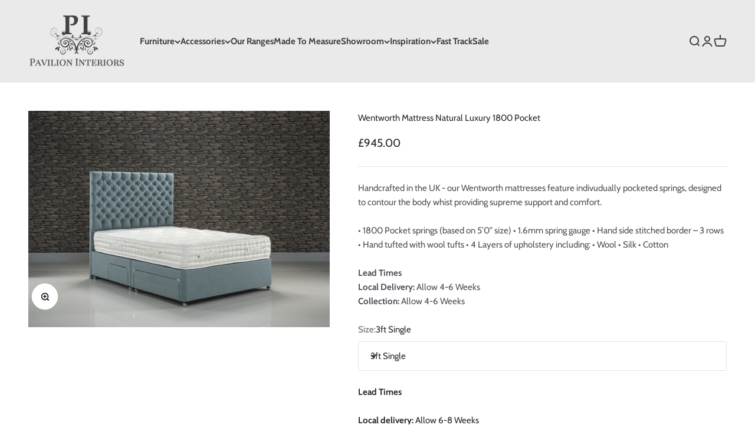

--- FILE ---
content_type: text/html; charset=utf-8
request_url: https://www.pavilioninteriors.co.uk/products/wentworthmattress1800pocket
body_size: 50296
content:
<!doctype html>
<script src="https://scripts.sirv.com/sirv.js"></script>
<html class="no-js" lang="en" dir="ltr">
  <head>
	<!-- PANDECTES-GDPR: DO NOT MODIFY AUTO GENERATED CODE BELOW --><script id="pandectes-rules">      window.PandectesSettings = {"store":{"plan":"basic","theme":"Impact","primaryLocale":"en","adminMode":false},"tsPublished":1674656775,"declaration":{"showPurpose":false,"showProvider":false,"showDateGenerated":false},"language":{"languageMode":"Single","fallbackLanguage":"en","languageDetection":"browser","languagesSupported":[]},"texts":{"managed":{"headerText":{"en":"We respect your privacy"},"consentText":{"en":"This website uses cookies to ensure you get the best experience."},"dismissButtonText":{"en":"Ok"},"linkText":{"en":"Learn more"},"imprintText":{"en":"Imprint"},"preferencesButtonText":{"en":"Preferences"},"allowButtonText":{"en":"Accept"},"denyButtonText":{"en":"Decline"},"leaveSiteButtonText":{"en":"Leave this site"},"cookiePolicyText":{"en":"Cookie policy"},"preferencesPopupTitleText":{"en":"Manage consent preferences"},"preferencesPopupIntroText":{"en":"We use cookies to optimize website functionality, analyze the performance, and provide personalized experience to you. Some cookies are essential to make the website operate and function correctly. Those cookies cannot be disabled. In this window you can manage your preference of cookies."},"preferencesPopupCloseButtonText":{"en":"Close"},"preferencesPopupAcceptAllButtonText":{"en":"Accept all"},"preferencesPopupRejectAllButtonText":{"en":"Reject all"},"preferencesPopupSaveButtonText":{"en":"Save preferences"},"accessSectionTitleText":{"en":"Data portability"},"accessSectionParagraphText":{"en":"You have the right to request access to your data at any time."},"rectificationSectionTitleText":{"en":"Data Rectification"},"rectificationSectionParagraphText":{"en":"You have the right to request your data to be updated whenever you think it is appropriate."},"erasureSectionTitleText":{"en":"Right to be forgotten"},"erasureSectionParagraphText":{"en":"You have the right to ask all your data to be erased. After that, you will no longer be able to access your account."}},"categories":{"strictlyNecessaryCookiesTitleText":{"en":"Strictly necessary cookies"},"functionalityCookiesTitleText":{"en":"Functional cookies"},"performanceCookiesTitleText":{"en":"Performance cookies"},"targetingCookiesTitleText":{"en":"Targeting cookies"},"unclassifiedCookiesTitleText":{"en":"Unclassified cookies"},"strictlyNecessaryCookiesDescriptionText":{"en":"These cookies are essential in order to enable you to move around the website and use its features, such as accessing secure areas of the website. The website cannot function properly without these cookies."},"functionalityCookiesDescriptionText":{"en":"These cookies enable the site to provide enhanced functionality and personalisation. They may be set by us or by third party providers whose services we have added to our pages. If you do not allow these cookies then some or all of these services may not function properly."},"performanceCookiesDescriptionText":{"en":"These cookies enable us to monitor and improve the performance of our website. For example, they allow us to count visits, identify traffic sources and see which parts of the site are most popular."},"targetingCookiesDescriptionText":{"en":"These cookies may be set through our site by our advertising partners. They may be used by those companies to build a profile of your interests and show you relevant adverts on other sites.    They do not store directly personal information, but are based on uniquely identifying your browser and internet device. If you do not allow these cookies, you will experience less targeted advertising."},"unclassifiedCookiesDescriptionText":{"en":"Unclassified cookies are cookies that we are in the process of classifying, together with the providers of individual cookies."}},"auto":{"declName":{"en":"Name"},"declPath":{"en":"Path"},"declType":{"en":"Type"},"declDomain":{"en":"Domain"},"declPurpose":{"en":"Purpose"},"declProvider":{"en":"Provider"},"declRetention":{"en":"Retention"},"declFirstParty":{"en":"First-party"},"declThirdParty":{"en":"Third-party"},"cookiesDetailsText":{"en":"Cookies details"},"preferencesPopupAlwaysAllowedText":{"en":"Always allowed"},"submitButton":{"en":"Submit"},"submittingButton":{"en":"Submitting..."},"cancelButton":{"en":"Cancel"},"guestsSupportInfoText":{"en":"Please login with your customer account to further proceed."},"guestsSupportEmailPlaceholder":{"en":"E-mail address"},"guestsSupportEmailValidationError":{"en":"Email is not valid"},"guestsSupportEmailSuccessTitle":{"en":"Thank you for your request"},"guestsSupportEmailFailureTitle":{"en":"A problem occurred"},"guestsSupportEmailSuccessMessage":{"en":"If you are registered as a customer of this store, you will soon receive an email with instructions on how to proceed."},"guestsSupportEmailFailureMessage":{"en":"Your request was not submitted. Please try again and if problem persists, contact store owner for assistance."},"confirmationSuccessTitle":{"en":"Your request is verified"},"confirmationFailureTitle":{"en":"A problem occurred"},"confirmationSuccessMessage":{"en":"We will soon get back to you as to your request."},"confirmationFailureMessage":{"en":"Your request was not verified. Please try again and if problem persists, contact store owner for assistance"},"consentSectionTitleText":{"en":"Your cookie consent"},"consentSectionNoConsentText":{"en":"You have not consented to the cookies policy of this website."},"consentSectionConsentedText":{"en":"You consented to the cookies policy of this website on"},"consentStatus":{"en":"Consent preference"},"consentDate":{"en":"Consent date"},"consentId":{"en":"Consent ID"},"consentSectionChangeConsentActionText":{"en":"Change consent preference"},"accessSectionGDPRRequestsActionText":{"en":"Data subject requests"},"accessSectionAccountInfoActionText":{"en":"Personal data"},"accessSectionOrdersRecordsActionText":{"en":"Orders"},"accessSectionDownloadReportActionText":{"en":"Request export"},"rectificationCommentPlaceholder":{"en":"Describe what you want to be updated"},"rectificationCommentValidationError":{"en":"Comment is required"},"rectificationSectionEditAccountActionText":{"en":"Request an update"},"erasureSectionRequestDeletionActionText":{"en":"Request personal data deletion"}}},"library":{"previewMode":false,"fadeInTimeout":0,"defaultBlocked":7,"showLink":true,"showImprintLink":false,"enabled":true,"cookie":{"name":"_pandectes_gdpr","expiryDays":365,"secure":true},"dismissOnScroll":false,"dismissOnWindowClick":false,"dismissOnTimeout":false,"palette":{"popup":{"background":"#EDECEC","backgroundForCalculations":{"a":1,"b":236,"g":236,"r":237},"text":"#000000"},"button":{"background":"transparent","backgroundForCalculations":{"a":1,"b":255,"g":255,"r":255},"text":"#000000","textForCalculation":{"a":1,"b":0,"g":0,"r":0},"border":"#000000"}},"content":{"href":"https://pavilion-interiors.myshopify.com/policies/privacy-policy","imprintHref":"/","close":"&#10005;","target":"","logo":"<img class=\"cc-banner-logo\" height=\"40\" width=\"40\" src=\"https://cdn.shopify.com/s/files/1/0511/5366/6205/t/13/assets/pandectes-logo.png?v=1674656774\" alt=\"Pavilion Interiors\" />"},"window":"<div role=\"dialog\" aria-live=\"polite\" aria-label=\"cookieconsent\" aria-describedby=\"cookieconsent:desc\" id=\"pandectes-banner\" class=\"cc-window-wrapper \"><div class=\"pd-cookie-banner-window cc-window {{classes}}\"><!--googleoff: all-->{{children}}<!--googleon: all--></div></div>","compliance":{"opt-both":"<div class=\"cc-compliance cc-highlight\">{{deny}}{{allow}}</div>"},"type":"opt-both","layouts":{"basic":"{{logo}}{{messagelink}}{{compliance}}"},"position":"top","theme":"wired","revokable":false,"animateRevokable":false,"revokableReset":false,"revokableLogoUrl":"https://cdn.shopify.com/s/files/1/0511/5366/6205/t/13/assets/pandectes-reopen-logo.png?v=1674656775","revokablePlacement":"bottom-left","revokableMarginHorizontal":15,"revokableMarginVertical":15,"static":true,"autoAttach":true,"hasTransition":true,"blacklistPage":[""]},"geolocation":{"brOnly":false,"caOnly":false,"euOnly":false,"jpOnly":false,"canadaOnly":false},"dsr":{"guestsSupport":false,"accessSectionDownloadReportAuto":false},"banner":{"resetTs":1671554642,"extraCss":"        .cc-banner-logo {max-width: 24em!important;}    @media(min-width: 768px) {.cc-window.cc-floating{max-width: 24em!important;width: 24em!important;}}    .cc-message, .cc-header, .cc-logo {text-align: left}    .cc-window-wrapper{z-index: 2147483647;}    .cc-window{z-index: 2147483647;font-family: inherit;}    .cc-header{font-family: inherit;}    .pd-cp-ui{font-family: inherit; background-color: #EDECEC;color:#000000;}    .pd-cp-btn{}    input + .pd-cp-preferences-slider{background-color: rgba(0, 0, 0, 0.3)}    .pd-cp-scrolling-section::-webkit-scrollbar{background-color: rgba(0, 0, 0, 0.3)}    input:checked + .pd-cp-preferences-slider{background-color: rgba(0, 0, 0, 1)}    .pd-cp-scrolling-section::-webkit-scrollbar-thumb {background-color: rgba(0, 0, 0, 1)}    .pd-cp-ui-close{color:#000000;}    .pd-cp-preferences-slider:before{background-color: #EDECEC}    .pd-cp-title:before {border-color: #000000!important}    .pd-cp-preferences-slider{background-color:#000000}    .pd-cp-toggle{color:#000000!important}    @media(max-width:699px) {.pd-cp-ui-close-top svg {fill: #000000}}    .pd-cp-toggle:hover,.pd-cp-toggle:visited,.pd-cp-toggle:active{color:#000000!important}    .pd-cookie-banner-window {}  ","customJavascript":null,"showPoweredBy":false,"isActive":true,"implicitSavePreferences":false,"cookieIcon":false,"blockBots":false,"showCookiesDetails":true,"cookiesBlockedByDefault":"7","hasTransition":true,"blockingPage":false,"showOnlyLandingPage":false,"leaveSiteUrl":"https://www.google.com","linkRespectStoreLang":false},"cookies":{"0":[{"name":"secure_customer_sig","domain":"www.pavilioninteriors.co.uk","path":"/","provider":"Shopify","firstParty":true,"retention":"1 year(s)","purpose":{"en":"Used in connection with customer login."}},{"name":"localization","domain":"www.pavilioninteriors.co.uk","path":"/","provider":"Shopify","firstParty":true,"retention":"1 year(s)","purpose":{"en":"Shopify store localization"}},{"name":"cart_currency","domain":"www.pavilioninteriors.co.uk","path":"/","provider":"Shopify","firstParty":true,"retention":"14 day(s)","purpose":{"en":"Used in connection with shopping cart."}},{"name":"_secure_session_id","domain":"www.pavilioninteriors.co.uk","path":"/","provider":"Shopify","firstParty":true,"retention":"24 hour(s)","purpose":{"en":"Used in connection with navigation through a storefront."}},{"name":"keep_alive","domain":"www.pavilioninteriors.co.uk","path":"/","provider":"Shopify","firstParty":true,"retention":"30 minute(s)","purpose":{"en":"Used in connection with buyer localization."}}],"1":[{"name":"_orig_referrer","domain":".pavilioninteriors.co.uk","path":"/","provider":"Shopify","firstParty":true,"retention":"14 day(s)","purpose":{"en":"Tracks landing pages."}},{"name":"_y","domain":".pavilioninteriors.co.uk","path":"/","provider":"Shopify","firstParty":true,"retention":"1 year(s)","purpose":{"en":"Shopify analytics."}},{"name":"_shopify_sa_t","domain":".pavilioninteriors.co.uk","path":"/","provider":"Shopify","firstParty":true,"retention":"30 minute(s)","purpose":{"en":"Shopify analytics relating to marketing & referrals."}},{"name":"_s","domain":".pavilioninteriors.co.uk","path":"/","provider":"Shopify","firstParty":true,"retention":"30 minute(s)","purpose":{"en":"Shopify analytics."}},{"name":"_shopify_y","domain":".pavilioninteriors.co.uk","path":"/","provider":"Shopify","firstParty":true,"retention":"1 year(s)","purpose":{"en":"Shopify analytics."}},{"name":"tsrce","domain":".paypal.com","path":"/","provider":"Paypal","firstParty":true,"retention":"3 day(s)","purpose":{"en":"PayPal cookie: when making a payment via PayPal these cookies are issued – PayPal session/security"}},{"name":"PHPSESSID","domain":"instafeed.nfcube.com","path":"/","provider":"Unknown","firstParty":true,"retention":"Session","purpose":{"en":"Cookie is placed by PHP with unknown functionality"}},{"name":"_shopify_sa_p","domain":".pavilioninteriors.co.uk","path":"/","provider":"Shopify","firstParty":true,"retention":"30 minute(s)","purpose":{"en":"Shopify analytics relating to marketing & referrals."}},{"name":"_shopify_s","domain":".pavilioninteriors.co.uk","path":"/","provider":"Shopify","firstParty":true,"retention":"30 minute(s)","purpose":{"en":"Shopify analytics."}},{"name":"_landing_page","domain":".pavilioninteriors.co.uk","path":"/","provider":"Shopify","firstParty":true,"retention":"14 day(s)","purpose":{"en":"Tracks landing pages."}}],"2":[{"name":"_ga","domain":".pavilioninteriors.co.uk","path":"/","provider":"Google","firstParty":true,"retention":"1 year(s)","purpose":{"en":"Cookie is set by Google Analytics with unknown functionality"}},{"name":"_gid","domain":".pavilioninteriors.co.uk","path":"/","provider":"Google","firstParty":true,"retention":"24 hour(s)","purpose":{"en":"Cookie is placed by Google Analytics to count and track pageviews."}},{"name":"_gat","domain":".pavilioninteriors.co.uk","path":"/","provider":"Google","firstParty":true,"retention":"53 second(s)","purpose":{"en":"Cookie is placed by Google Analytics to filter requests from bots."}}],"4":[{"name":"_fbp","domain":".pavilioninteriors.co.uk","path":"/","provider":"Facebook","firstParty":true,"retention":"90 day(s)","purpose":{"en":"Cookie is placed by Facebook to track visits across websites."}}],"8":[]},"blocker":{"isActive":false,"googleConsentMode":{"id":"","analyticsId":"","isActive":false,"adStorageCategory":4,"analyticsStorageCategory":2,"personalizationStorageCategory":1,"functionalityStorageCategory":1,"customEvent":true,"securityStorageCategory":0,"redactData":true,"urlPassthrough":false},"facebookPixel":{"id":"","isActive":false,"ldu":false},"rakuten":{"isActive":false,"cmp":false,"ccpa":false},"defaultBlocked":7,"patterns":{"whiteList":[],"blackList":{"1":[],"2":[],"4":[],"8":[]},"iframesWhiteList":[],"iframesBlackList":{"1":[],"2":[],"4":[],"8":[]},"beaconsWhiteList":[],"beaconsBlackList":{"1":[],"2":[],"4":[],"8":[]}}}}      !function(){"use strict";window.PandectesRules=window.PandectesRules||{},window.PandectesRules.manualBlacklist={1:[],2:[],4:[]},window.PandectesRules.blacklistedIFrames={1:[],2:[],4:[]},window.PandectesRules.blacklistedCss={1:[],2:[],4:[]},window.PandectesRules.blacklistedBeacons={1:[],2:[],4:[]};var e="javascript/blocked",t="_pandectes_gdpr";function r(e){return new RegExp(e.replace(/[/\\.+?$()]/g,"\\$&").replace("*","(.*)"))}var n=function(e){try{return JSON.parse(e)}catch(e){return!1}},a=function(e){var t=arguments.length>1&&void 0!==arguments[1]?arguments[1]:"log",r=new URLSearchParams(window.location.search);r.get("rules_debug")&&console[t]("PandectesRules: ".concat(e))};function s(e,t){var r=Object.keys(e);if(Object.getOwnPropertySymbols){var n=Object.getOwnPropertySymbols(e);t&&(n=n.filter((function(t){return Object.getOwnPropertyDescriptor(e,t).enumerable}))),r.push.apply(r,n)}return r}function i(e){for(var t=1;t<arguments.length;t++){var r=null!=arguments[t]?arguments[t]:{};t%2?s(Object(r),!0).forEach((function(t){o(e,t,r[t])})):Object.getOwnPropertyDescriptors?Object.defineProperties(e,Object.getOwnPropertyDescriptors(r)):s(Object(r)).forEach((function(t){Object.defineProperty(e,t,Object.getOwnPropertyDescriptor(r,t))}))}return e}function o(e,t,r){return t in e?Object.defineProperty(e,t,{value:r,enumerable:!0,configurable:!0,writable:!0}):e[t]=r,e}function c(e,t){return function(e){if(Array.isArray(e))return e}(e)||function(e,t){var r=null==e?null:"undefined"!=typeof Symbol&&e[Symbol.iterator]||e["@@iterator"];if(null==r)return;var n,a,s=[],i=!0,o=!1;try{for(r=r.call(e);!(i=(n=r.next()).done)&&(s.push(n.value),!t||s.length!==t);i=!0);}catch(e){o=!0,a=e}finally{try{i||null==r.return||r.return()}finally{if(o)throw a}}return s}(e,t)||u(e,t)||function(){throw new TypeError("Invalid attempt to destructure non-iterable instance.\nIn order to be iterable, non-array objects must have a [Symbol.iterator]() method.")}()}function l(e){return function(e){if(Array.isArray(e))return d(e)}(e)||function(e){if("undefined"!=typeof Symbol&&null!=e[Symbol.iterator]||null!=e["@@iterator"])return Array.from(e)}(e)||u(e)||function(){throw new TypeError("Invalid attempt to spread non-iterable instance.\nIn order to be iterable, non-array objects must have a [Symbol.iterator]() method.")}()}function u(e,t){if(e){if("string"==typeof e)return d(e,t);var r=Object.prototype.toString.call(e).slice(8,-1);return"Object"===r&&e.constructor&&(r=e.constructor.name),"Map"===r||"Set"===r?Array.from(e):"Arguments"===r||/^(?:Ui|I)nt(?:8|16|32)(?:Clamped)?Array$/.test(r)?d(e,t):void 0}}function d(e,t){(null==t||t>e.length)&&(t=e.length);for(var r=0,n=new Array(t);r<t;r++)n[r]=e[r];return n}var f="Pandectes"===window.navigator.userAgent;a("userAgent -> ".concat(window.navigator.userAgent.substring(0,50)));var p=function(){var e,r=arguments.length>0&&void 0!==arguments[0]?arguments[0]:t,a="; "+document.cookie,s=a.split("; "+r+"=");if(s.length<2)e={};else{var i=s.pop(),o=i.split(";");e=window.atob(o.shift())}var c=n(e);return!1!==c?c:e}(),g=window.PandectesSettings,h=g.banner.isActive,y=g.blocker.defaultBlocked,b=p&&null!==p.preferences&&void 0!==p.preferences?p.preferences:null,m=h?null===b?y:b:0,v={1:0==(1&m),2:0==(2&m),4:0==(4&m)},w=window.PandectesSettings.blocker.patterns,k=w.blackList,L=w.whiteList,P=w.iframesBlackList,A=w.iframesWhiteList,S=w.beaconsBlackList,C=w.beaconsWhiteList,_={blackList:[],whiteList:[],iframesBlackList:{1:[],2:[],4:[],8:[]},iframesWhiteList:[],beaconsBlackList:{1:[],2:[],4:[],8:[]},beaconsWhiteList:[]};[1,2,4].map((function(e){var t;v[e]||((t=_.blackList).push.apply(t,l(k[e].length?k[e].map(r):[])),_.iframesBlackList[e]=P[e].length?P[e].map(r):[],_.beaconsBlackList[e]=S[e].length?S[e].map(r):[])})),_.whiteList=L.length?L.map(r):[],_.iframesWhiteList=A.length?A.map(r):[],_.beaconsWhiteList=C.length?C.map(r):[];var B={scripts:[],iframes:{1:[],2:[],4:[]},beacons:{1:[],2:[],4:[]},css:{1:[],2:[],4:[]}},E=function(t,r){return t&&(!r||r!==e)&&(!_.blackList||_.blackList.some((function(e){return e.test(t)})))&&(!_.whiteList||_.whiteList.every((function(e){return!e.test(t)})))},O=function(e){var t=e.getAttribute("src");return _.blackList&&_.blackList.every((function(e){return!e.test(t)}))||_.whiteList&&_.whiteList.some((function(e){return e.test(t)}))},I=function(e,t){var r=_.iframesBlackList[t],n=_.iframesWhiteList;return e&&(!r||r.some((function(t){return t.test(e)})))&&(!n||n.every((function(t){return!t.test(e)})))},j=function(e,t){var r=_.beaconsBlackList[t],n=_.beaconsWhiteList;return e&&(!r||r.some((function(t){return t.test(e)})))&&(!n||n.every((function(t){return!t.test(e)})))},R=new MutationObserver((function(e){for(var t=0;t<e.length;t++)for(var r=e[t].addedNodes,n=0;n<r.length;n++){var a=r[n],s=a.dataset&&a.dataset.cookiecategory;if(1===a.nodeType&&"LINK"===a.tagName){var i=a.dataset&&a.dataset.href;if(i&&s)switch(s){case"functionality":case"C0001":B.css[1].push(i);break;case"performance":case"C0002":B.css[2].push(i);break;case"targeting":case"C0003":B.css[4].push(i)}}}})),x=new MutationObserver((function(t){for(var r=0;r<t.length;r++)for(var n=t[r].addedNodes,a=function(t){var r=n[t],a=r.src||r.dataset&&r.dataset.src,s=r.dataset&&r.dataset.cookiecategory;if(1===r.nodeType&&"IFRAME"===r.tagName){if(a){var i=!1;I(a,1)||"functionality"===s||"C0001"===s?(i=!0,B.iframes[1].push(a)):I(a,2)||"performance"===s||"C0002"===s?(i=!0,B.iframes[2].push(a)):(I(a,4)||"targeting"===s||"C0003"===s)&&(i=!0,B.iframes[4].push(a)),i&&(r.removeAttribute("src"),r.setAttribute("data-src",a))}}else if(1===r.nodeType&&"IMG"===r.tagName){if(a){var o=!1;j(a,1)?(o=!0,B.beacons[1].push(a)):j(a,2)?(o=!0,B.beacons[2].push(a)):j(a,4)&&(o=!0,B.beacons[4].push(a)),o&&(r.removeAttribute("src"),r.setAttribute("data-src",a))}}else if(1===r.nodeType&&"LINK"===r.tagName){var c=r.dataset&&r.dataset.href;if(c&&s)switch(s){case"functionality":case"C0001":B.css[1].push(c);break;case"performance":case"C0002":B.css[2].push(c);break;case"targeting":case"C0003":B.css[4].push(c)}}else if(1===r.nodeType&&"SCRIPT"===r.tagName){var l=r.type,u=!1;if(E(a,l))u=!0;else if(a&&s)switch(s){case"functionality":case"C0001":u=!0,window.PandectesRules.manualBlacklist[1].push(a);break;case"performance":case"C0002":u=!0,window.PandectesRules.manualBlacklist[2].push(a);break;case"targeting":case"C0003":u=!0,window.PandectesRules.manualBlacklist[4].push(a)}if(u){B.scripts.push([r,l]),r.type=e;r.addEventListener("beforescriptexecute",(function t(n){r.getAttribute("type")===e&&n.preventDefault(),r.removeEventListener("beforescriptexecute",t)})),r.parentElement&&r.parentElement.removeChild(r)}}},s=0;s<n.length;s++)a(s)})),T=document.createElement,N={src:Object.getOwnPropertyDescriptor(HTMLScriptElement.prototype,"src"),type:Object.getOwnPropertyDescriptor(HTMLScriptElement.prototype,"type")};window.PandectesRules.unblockCss=function(e){var t=B.css[e]||[];t.length&&a("Unblocking CSS for ".concat(e)),t.forEach((function(e){var t=document.querySelector('link[data-href^="'.concat(e,'"]'));t.removeAttribute("data-href"),t.href=e})),B.css[e]=[]},window.PandectesRules.unblockIFrames=function(e){var t=B.iframes[e]||[];t.length&&a("Unblocking IFrames for ".concat(e)),_.iframesBlackList[e]=[],t.forEach((function(e){var t=document.querySelector('iframe[data-src^="'.concat(e,'"]'));t.removeAttribute("data-src"),t.src=e})),B.iframes[e]=[]},window.PandectesRules.unblockBeacons=function(e){var t=B.beacons[e]||[];t.length&&a("Unblocking Beacons for ".concat(e)),_.beaconsBlackList[e]=[],t.forEach((function(e){var t=document.querySelector('img[data-src^="'.concat(e,'"]'));t.removeAttribute("data-src"),t.src=e})),B.beacons[e]=[]},window.PandectesRules.unblock=function(t){t.length<1?(_.blackList=[],_.whiteList=[],_.iframesBlackList=[],_.iframesWhiteList=[]):(_.blackList&&(_.blackList=_.blackList.filter((function(e){return t.every((function(t){return"string"==typeof t?!e.test(t):t instanceof RegExp?e.toString()!==t.toString():void 0}))}))),_.whiteList&&(_.whiteList=[].concat(l(_.whiteList),l(t.map((function(e){if("string"==typeof e){var t=".*"+r(e)+".*";if(_.whiteList.every((function(e){return e.toString()!==t.toString()})))return new RegExp(t)}else if(e instanceof RegExp&&_.whiteList.every((function(t){return t.toString()!==e.toString()})))return e;return null})).filter(Boolean)))));for(var n=document.querySelectorAll('script[type="'.concat(e,'"]')),s=0;s<n.length;s++){var i=n[s];O(i)&&(B.scripts.push([i,"application/javascript"]),i.parentElement.removeChild(i))}var o=0;l(B.scripts).forEach((function(e,t){var r=c(e,2),n=r[0],a=r[1];if(O(n)){for(var s=document.createElement("script"),i=0;i<n.attributes.length;i++){var l=n.attributes[i];"src"!==l.name&&"type"!==l.name&&s.setAttribute(l.name,n.attributes[i].value)}s.setAttribute("src",n.src),s.setAttribute("type",a||"application/javascript"),document.head.appendChild(s),B.scripts.splice(t-o,1),o++}})),0==_.blackList.length&&0===_.iframesBlackList[1].length&&0===_.iframesBlackList[2].length&&0===_.iframesBlackList[4].length&&0===_.beaconsBlackList[1].length&&0===_.beaconsBlackList[2].length&&0===_.beaconsBlackList[4].length&&(a("Disconnecting observers"),x.disconnect(),R.disconnect())};var D=setInterval((function(){window.Shopify&&(clearInterval(D),window.Shopify.loadFeatures&&window.Shopify.loadFeatures([{name:"consent-tracking-api",version:"0.1"}],(function(e){e?a("CustomerPrivacy API -> failed to load","warning"):(a("CustomerPrivacy API -> loaded successfully"),f&&window.Shopify.customerPrivacy.setTrackingConsent(!0,(function(e){e&&e.error&&a("CustomerPrivacy API -> failed to allow tracking","error"),a("CustomerPrivacy API -> tracking allowed")})))})))}),10),M=window.PandectesSettings,W=M.banner.isActive,z=M.blocker.googleConsentMode,F=z.isActive,U=z.customEvent,q=z.redactData,H=z.urlPassthrough,$=z.adStorageCategory,G=z.analyticsStorageCategory,K=z.functionalityStorageCategory,J=z.personalizationStorageCategory,Y=z.securityStorageCategory;function Q(){window.dataLayer.push(arguments)}window.dataLayer=window.dataLayer||[];var V,X,Z={hasInitialized:!1,ads_data_redaction:!1,url_passthrough:!1,storage:{ad_storage:"granted",analytics_storage:"granted",functionality_storage:"granted",personalization_storage:"granted",security_storage:"granted",wait_for_update:500}};if(W&&F){var ee=0==(m&$)?"granted":"denied",te=0==(m&G)?"granted":"denied",re=0==(m&K)?"granted":"denied",ne=0==(m&J)?"granted":"denied",ae=0==(m&Y)?"granted":"denied";Z.hasInitialized=!0,Z.ads_data_redaction="denied"===ee&&q,Z.url_passthrough=H,Z.storage.ad_storage=ee,Z.storage.analytics_storage=te,Z.storage.functionality_storage=re,Z.storage.personalization_storage=ne,Z.storage.security_storage=ae,Z.ads_data_redaction&&Q("set","ads_data_redaction",Z.ads_data_redaction),Z.url_passthrough&&Q("set","url_passthrough",Z.url_passthrough),Q("consent","default",Z.storage),U&&(null===b||/\/checkouts\//.test(window.location.pathname))&&(X=7===(V=m)?"deny":0===V?"allow":"mixed",window.dataLayer.push({event:"Pandectes_Consent_Update",pandectes_status:X,pandectes_categories:{C000:"allow",C001:v[1]?"allow":"deny",C002:v[2]?"allow":"deny",C003:v[4]?"allow":"deny"}})),a("Google consent mode initialized")}window.PandectesRules.gcm=Z;var se=window.PandectesSettings,ie=se.banner.isActive,oe=se.blocker.isActive;a("Blocker -> "+(oe?"Active":"Inactive")),a("Banner -> "+(ie?"Active":"Inactive")),a("ActualPrefs -> "+m);var ce=null===b&&/\/checkouts\//.test(window.location.pathname);0!==m&&!1===f&&oe&&!ce?(a("Blocker will execute"),document.createElement=function(){for(var t=arguments.length,r=new Array(t),n=0;n<t;n++)r[n]=arguments[n];if("script"!==r[0].toLowerCase())return T.bind?T.bind(document).apply(void 0,r):T;var a=T.bind(document).apply(void 0,r);try{Object.defineProperties(a,{src:i(i({},N.src),{},{set:function(t){E(t,a.type)&&N.type.set.call(this,e),N.src.set.call(this,t)}}),type:i(i({},N.type),{},{get:function(){var t=N.type.get.call(this);return t===e||E(this.src,t)?null:t},set:function(t){var r=E(a.src,a.type)?e:t;N.type.set.call(this,r)}})}),a.setAttribute=function(t,r){if("type"===t){var n=E(a.src,a.type)?e:r;N.type.set.call(a,n)}else"src"===t?(E(r,a.type)&&N.type.set.call(a,e),N.src.set.call(a,r)):HTMLScriptElement.prototype.setAttribute.call(a,t,r)}}catch(e){console.warn("Yett: unable to prevent script execution for script src ",a.src,".\n",'A likely cause would be because you are using a third-party browser extension that monkey patches the "document.createElement" function.')}return a},x.observe(document.documentElement,{childList:!0,subtree:!0}),R.observe(document.documentElement,{childList:!0,subtree:!0})):a("Blocker will not execute")}();
</script>
    <meta charset="utf-8">
    <meta name="viewport" content="width=device-width, initial-scale=1.0, height=device-height, minimum-scale=1.0, maximum-scale=1.0">
    <meta name="theme-color" content="#eaeaea">

    <title>Wentworth Mattress Natural Luxury 1800 Pocket</title><meta name="description" content="Handcrafted in the UK - our Wentworth mattresses feature indivudually pocketed springs, designed to contour the body whist providing supreme support and comfort. • 1800 Pocket springs (based on 5’0” size) • 1.6mm spring gauge • Hand side stitched border – 3 rows • Hand tufted with wool tufts • 4 Layers of upholstery in"><link rel="canonical" href="https://www.pavilioninteriors.co.uk/products/wentworthmattress1800pocket"><link rel="shortcut icon" href="//www.pavilioninteriors.co.uk/cdn/shop/files/2023FaviconPav.png?v=1674579414&width=96">
      <link rel="apple-touch-icon" href="//www.pavilioninteriors.co.uk/cdn/shop/files/2023FaviconPav.png?v=1674579414&width=180"><link rel="preconnect" href="https://cdn.shopify.com">
    <link rel="preconnect" href="https://fonts.shopifycdn.com" crossorigin>
    <link rel="dns-prefetch" href="https://productreviews.shopifycdn.com"><link rel="modulepreload" href="//www.pavilioninteriors.co.uk/cdn/shop/t/13/assets/vendor.min.js?v=56430842210900357591674218337" as="script">
    <link rel="modulepreload" href="//www.pavilioninteriors.co.uk/cdn/shop/t/13/assets/theme.js?v=7146963284295868731700064591" as="script">
    <link rel="modulepreload" href="//www.pavilioninteriors.co.uk/cdn/shop/t/13/assets/sections.js?v=68912081420534501941700064653" as="script"><link rel="preload" href="//www.pavilioninteriors.co.uk/cdn/fonts/cabin/cabin_n4.cefc6494a78f87584a6f312fea532919154f66fe.woff2" as="font" type="font/woff2" crossorigin><link rel="preload" href="//www.pavilioninteriors.co.uk/cdn/fonts/cabin/cabin_n4.cefc6494a78f87584a6f312fea532919154f66fe.woff2" as="font" type="font/woff2" crossorigin><meta property="og:type" content="product">
  <meta property="og:title" content="Wentworth Mattress Natural Luxury 1800 Pocket">
  <meta property="product:price:amount" content="945.00">
  <meta property="product:price:currency" content="GBP"><meta property="og:image" content="http://www.pavilioninteriors.co.uk/cdn/shop/products/e48491910cea84bf03630562c73cc2f009092a3e.jpg?v=1633530211&width=2048">
  <meta property="og:image:secure_url" content="https://www.pavilioninteriors.co.uk/cdn/shop/products/e48491910cea84bf03630562c73cc2f009092a3e.jpg?v=1633530211&width=2048">
  <meta property="og:image:width" content="1500">
  <meta property="og:image:height" content="1078"><meta property="og:description" content="Handcrafted in the UK - our Wentworth mattresses feature indivudually pocketed springs, designed to contour the body whist providing supreme support and comfort. • 1800 Pocket springs (based on 5’0” size) • 1.6mm spring gauge • Hand side stitched border – 3 rows • Hand tufted with wool tufts • 4 Layers of upholstery in"><meta property="og:url" content="https://www.pavilioninteriors.co.uk/products/wentworthmattress1800pocket">
<meta property="og:site_name" content="Pavilion Interiors"><meta name="twitter:card" content="summary"><meta name="twitter:title" content="Wentworth Mattress Natural Luxury 1800 Pocket">
  <meta name="twitter:description" content="Handcrafted in the UK - our Wentworth mattresses feature indivudually pocketed springs, designed to contour the body whist providing supreme support and comfort.
• 1800 Pocket springs (based on 5’0” size) • 1.6mm spring gauge • Hand side stitched border – 3 rows • Hand tufted with wool tufts • 4 Layers of upholstery including: • Wool • Silk • Cotton
Lead TimesLocal Delivery: Allow 4-6 WeeksCollection: Allow 4-6 Weeks"><meta name="twitter:image" content="https://www.pavilioninteriors.co.uk/cdn/shop/products/e48491910cea84bf03630562c73cc2f009092a3e.jpg?crop=center&height=1200&v=1633530211&width=1200">
  <meta name="twitter:image:alt" content="Wentworth Mattress Natural Luxury 1800 Pocket - Pavilion Interiors">
  <script type="application/ld+json">
  {
    "@context": "https://schema.org",
    "@type": "Product",
    "productID": 5858798600349,
    "offers": [{
          "@type": "Offer",
          "name": "3ft Single",
          "availability":"https://schema.org/InStock",
          "price": 945.0,
          "priceCurrency": "GBP",
          "priceValidUntil": "2026-02-04","sku": "WENT18003","url": "https://www.pavilioninteriors.co.uk/products/wentworthmattress1800pocket?variant=37178474791069"
        },
{
          "@type": "Offer",
          "name": "4ft 6in Double",
          "availability":"https://schema.org/InStock",
          "price": 1299.0,
          "priceCurrency": "GBP",
          "priceValidUntil": "2026-02-04","sku": "WENT180046","url": "https://www.pavilioninteriors.co.uk/products/wentworthmattress1800pocket?variant=37178474823837"
        },
{
          "@type": "Offer",
          "name": "5ft King Size",
          "availability":"https://schema.org/InStock",
          "price": 1489.0,
          "priceCurrency": "GBP",
          "priceValidUntil": "2026-02-04","sku": "WENT18005","url": "https://www.pavilioninteriors.co.uk/products/wentworthmattress1800pocket?variant=37178474856605"
        },
{
          "@type": "Offer",
          "name": "6ft Super King",
          "availability":"https://schema.org/InStock",
          "price": 1799.0,
          "priceCurrency": "GBP",
          "priceValidUntil": "2026-02-04","sku": "WENT18006","url": "https://www.pavilioninteriors.co.uk/products/wentworthmattress1800pocket?variant=37178474889373"
        }
],"brand": {
      "@type": "Brand",
      "name": "Old English"
    },
    "name": "Wentworth Mattress Natural Luxury 1800 Pocket",
    "description": "Handcrafted in the UK - our Wentworth mattresses feature indivudually pocketed springs, designed to contour the body whist providing supreme support and comfort.\n• 1800 Pocket springs (based on 5’0” size) • 1.6mm spring gauge • Hand side stitched border – 3 rows • Hand tufted with wool tufts • 4 Layers of upholstery including: • Wool • Silk • Cotton\nLead TimesLocal Delivery: Allow 4-6 WeeksCollection: Allow 4-6 Weeks",
    "category": "Mattresses",
    "url": "https://www.pavilioninteriors.co.uk/products/wentworthmattress1800pocket",
    "sku": "WENT18003","weight": {
        "@type": "QuantitativeValue",
        "unitCode": "lb",
        "value": 0.0
      },"image": {
      "@type": "ImageObject",
      "url": "https://www.pavilioninteriors.co.uk/cdn/shop/products/e48491910cea84bf03630562c73cc2f009092a3e.jpg?v=1633530211&width=1024",
      "image": "https://www.pavilioninteriors.co.uk/cdn/shop/products/e48491910cea84bf03630562c73cc2f009092a3e.jpg?v=1633530211&width=1024",
      "name": "Wentworth Mattress Natural Luxury 1800 Pocket - Pavilion Interiors",
      "width": "1024",
      "height": "1024"
    }
  }
  </script>



  <script type="application/ld+json">
  {
    "@context": "https://schema.org",
    "@type": "BreadcrumbList",
  "itemListElement": [{
      "@type": "ListItem",
      "position": 1,
      "name": "Home",
      "item": "https://www.pavilioninteriors.co.uk"
    },{
          "@type": "ListItem",
          "position": 2,
          "name": "Wentworth Mattress Natural Luxury 1800 Pocket",
          "item": "https://www.pavilioninteriors.co.uk/products/wentworthmattress1800pocket"
        }]
  }
  </script>

<style>/* Typography (heading) */
  @font-face {
  font-family: Cabin;
  font-weight: 400;
  font-style: normal;
  font-display: fallback;
  src: url("//www.pavilioninteriors.co.uk/cdn/fonts/cabin/cabin_n4.cefc6494a78f87584a6f312fea532919154f66fe.woff2") format("woff2"),
       url("//www.pavilioninteriors.co.uk/cdn/fonts/cabin/cabin_n4.8c16611b00f59d27f4b27ce4328dfe514ce77517.woff") format("woff");
}

@font-face {
  font-family: Cabin;
  font-weight: 400;
  font-style: italic;
  font-display: fallback;
  src: url("//www.pavilioninteriors.co.uk/cdn/fonts/cabin/cabin_i4.d89c1b32b09ecbc46c12781fcf7b2085f17c0be9.woff2") format("woff2"),
       url("//www.pavilioninteriors.co.uk/cdn/fonts/cabin/cabin_i4.0a521b11d0b69adfc41e22a263eec7c02aecfe99.woff") format("woff");
}

/* Typography (body) */
  @font-face {
  font-family: Cabin;
  font-weight: 400;
  font-style: normal;
  font-display: fallback;
  src: url("//www.pavilioninteriors.co.uk/cdn/fonts/cabin/cabin_n4.cefc6494a78f87584a6f312fea532919154f66fe.woff2") format("woff2"),
       url("//www.pavilioninteriors.co.uk/cdn/fonts/cabin/cabin_n4.8c16611b00f59d27f4b27ce4328dfe514ce77517.woff") format("woff");
}

@font-face {
  font-family: Cabin;
  font-weight: 400;
  font-style: italic;
  font-display: fallback;
  src: url("//www.pavilioninteriors.co.uk/cdn/fonts/cabin/cabin_i4.d89c1b32b09ecbc46c12781fcf7b2085f17c0be9.woff2") format("woff2"),
       url("//www.pavilioninteriors.co.uk/cdn/fonts/cabin/cabin_i4.0a521b11d0b69adfc41e22a263eec7c02aecfe99.woff") format("woff");
}

@font-face {
  font-family: Cabin;
  font-weight: 700;
  font-style: normal;
  font-display: fallback;
  src: url("//www.pavilioninteriors.co.uk/cdn/fonts/cabin/cabin_n7.255204a342bfdbc9ae2017bd4e6a90f8dbb2f561.woff2") format("woff2"),
       url("//www.pavilioninteriors.co.uk/cdn/fonts/cabin/cabin_n7.e2afa22a0d0f4b64da3569c990897429d40ff5c0.woff") format("woff");
}

@font-face {
  font-family: Cabin;
  font-weight: 700;
  font-style: italic;
  font-display: fallback;
  src: url("//www.pavilioninteriors.co.uk/cdn/fonts/cabin/cabin_i7.ef2404c08a493e7ccbc92d8c39adf683f40e1fb5.woff2") format("woff2"),
       url("//www.pavilioninteriors.co.uk/cdn/fonts/cabin/cabin_i7.480421791818000fc8a5d4134822321b5d7964f8.woff") format("woff");
}

:root {
    /**
     * ---------------------------------------------------------------------
     * SPACING VARIABLES
     *
     * We are using a spacing inspired from frameworks like Tailwind CSS.
     * ---------------------------------------------------------------------
     */
    --spacing-0-5: 0.125rem; /* 2px */
    --spacing-1: 0.25rem; /* 4px */
    --spacing-1-5: 0.375rem; /* 6px */
    --spacing-2: 0.5rem; /* 8px */
    --spacing-2-5: 0.625rem; /* 10px */
    --spacing-3: 0.75rem; /* 12px */
    --spacing-3-5: 0.875rem; /* 14px */
    --spacing-4: 1rem; /* 16px */
    --spacing-4-5: 1.125rem; /* 18px */
    --spacing-5: 1.25rem; /* 20px */
    --spacing-5-5: 1.375rem; /* 22px */
    --spacing-6: 1.5rem; /* 24px */
    --spacing-6-5: 1.625rem; /* 26px */
    --spacing-7: 1.75rem; /* 28px */
    --spacing-7-5: 1.875rem; /* 30px */
    --spacing-8: 2rem; /* 32px */
    --spacing-8-5: 2.125rem; /* 34px */
    --spacing-9: 2.25rem; /* 36px */
    --spacing-9-5: 2.375rem; /* 38px */
    --spacing-10: 2.5rem; /* 40px */
    --spacing-11: 2.75rem; /* 44px */
    --spacing-12: 3rem; /* 48px */
    --spacing-14: 3.5rem; /* 56px */
    --spacing-16: 4rem; /* 64px */
    --spacing-18: 4.5rem; /* 72px */
    --spacing-20: 5rem; /* 80px */
    --spacing-24: 6rem; /* 96px */
    --spacing-28: 7rem; /* 112px */
    --spacing-32: 8rem; /* 128px */
    --spacing-36: 9rem; /* 144px */
    --spacing-40: 10rem; /* 160px */
    --spacing-44: 11rem; /* 176px */
    --spacing-48: 12rem; /* 192px */
    --spacing-52: 13rem; /* 208px */
    --spacing-56: 14rem; /* 224px */
    --spacing-60: 15rem; /* 240px */
    --spacing-64: 16rem; /* 256px */
    --spacing-72: 18rem; /* 288px */
    --spacing-80: 20rem; /* 320px */
    --spacing-96: 24rem; /* 384px */

    /* Container */
    --container-max-width: 1300px;
    --container-narrow-max-width: 1050px;
    --container-gutter: var(--spacing-5);
    --section-outer-spacing-block: var(--spacing-8);
    --section-inner-max-spacing-block: var(--spacing-8);
    --section-inner-spacing-inline: var(--container-gutter);
    --section-stack-spacing-block: var(--spacing-8);

    /* Grid gutter */
    --grid-gutter: var(--spacing-5);

    /* Product list settings */
    --product-list-row-gap: var(--spacing-8);
    --product-list-column-gap: var(--grid-gutter);

    /* Form settings */
    --input-gap: var(--spacing-2);
    --input-height: 2.625rem;
    --input-padding-inline: var(--spacing-4);

    /* Other sizes */
    --sticky-area-height: calc(var(--sticky-announcement-bar-enabled, 0) * var(--announcement-bar-height, 0px) + var(--sticky-header-enabled, 0) * var(--header-height, 0px));

    /* RTL support */
    --transform-logical-flip: 1;
    --transform-origin-start: left;
    --transform-origin-end: right;

    /**
     * ---------------------------------------------------------------------
     * TYPOGRAPHY
     * ---------------------------------------------------------------------
     */

    /* Font properties */
    --heading-font-family: Cabin, sans-serif;
    --heading-font-weight: 400;
    --heading-font-style: normal;
    --heading-text-transform: normal;
    --heading-letter-spacing: -0.005em;
    --text-font-family: Cabin, sans-serif;
    --text-font-weight: 400;
    --text-font-style: normal;
    --text-letter-spacing: 0.0em;

    /* Font sizes */
    --text-h0: 2.5rem;
    --text-h1: 1.75rem;
    --text-h2: 1.5rem;
    --text-h3: 1.375rem;
    --text-h4: 1.125rem;
    --text-h5: 1.125rem;
    --text-h6: 1rem;
    --text-xs: 0.6875rem;
    --text-sm: 0.75rem;
    --text-base: 0.875rem;
    --text-lg: 1.125rem;

    /**
     * ---------------------------------------------------------------------
     * COLORS
     * ---------------------------------------------------------------------
     */

    /* Color settings */--accent: 39 39 39;
    --text-primary: 39 39 39;
    --background-primary: 255 255 255;
    --dialog-background: 234 234 234;
    --border-color: var(--text-color, var(--text-primary)) / 0.12;

    /* Button colors */
    --button-background-primary: 39 39 39;
    --button-text-primary: 255 255 255;
    --button-background-secondary: 60 97 158;
    --button-text-secondary: 255 255 255;

    /* Status colors */
    --success-background: 238 241 235;
    --success-text: 112 138 92;
    --warning-background: 252 240 227;
    --warning-text: 227 126 22;
    --error-background: 245 229 229;
    --error-text: 170 40 38;

    /* Product colors */
    --on-sale-text: 227 79 79;
    --on-sale-badge-background: 227 79 79;
    --on-sale-badge-text: 255 255 255;
    --sold-out-badge-background: 190 189 185;
    --sold-out-badge-text: 0 0 0;
    --primary-badge-background: 60 97 158;
    --primary-badge-text: 255 255 255;
    --star-color: 255 183 74;
    --product-card-background: 0 0 0;
    --product-card-text: 62 61 61;

    /* Header colors */
    --header-background: 234 234 234;
    --header-text: 62 61 61;

    /* Footer colors */
    --footer-background: 62 61 61;
    --footer-text: 234 234 234;

    /* Rounded variables (used for border radius) */
    --rounded-xs: 0.0rem;
    --rounded-sm: 0.0rem;
    --rounded: 0.0rem;
    --rounded-lg: 0.0rem;
    --rounded-full: 9999px;

    --rounded-button: 0.0rem;
    --rounded-input: 0.0rem;

    /* Box shadow */
    --shadow-sm: 0 2px 8px rgb(var(--text-primary) / 0.0);
    --shadow: 0 5px 15px rgb(var(--text-primary) / 0.0);
    --shadow-md: 0 5px 30px rgb(var(--text-primary) / 0.0);
    --shadow-block: 0px 0px 50px rgb(var(--text-primary) / 0.0);

    /**
     * ---------------------------------------------------------------------
     * OTHER
     * ---------------------------------------------------------------------
     */

    --cursor-close-svg-url: url(//www.pavilioninteriors.co.uk/cdn/shop/t/13/assets/cursor-close.svg?v=147174565022153725511674218368);
    --cursor-zoom-in-svg-url: url(//www.pavilioninteriors.co.uk/cdn/shop/t/13/assets/cursor-zoom-in.svg?v=154953035094101115921674218368);
    --cursor-zoom-out-svg-url: url(//www.pavilioninteriors.co.uk/cdn/shop/t/13/assets/cursor-zoom-out.svg?v=16155520337305705181674218368);
    --checkmark-svg-url: url(//www.pavilioninteriors.co.uk/cdn/shop/t/13/assets/checkmark.svg?v=77552481021870063511674218369);
  }

  [dir="rtl"]:root {
    /* RTL support */
    --transform-logical-flip: -1;
    --transform-origin-start: right;
    --transform-origin-end: left;
  }

  @media screen and (min-width: 700px) {
    :root {
      /* Typography (font size) */
      --text-h0: 3.25rem;
      --text-h1: 2.25rem;
      --text-h2: 1.75rem;
      --text-h3: 1.625rem;
      --text-h4: 1.25rem;
      --text-h5: 1.25rem;
      --text-h6: 1.125rem;

      --text-xs: 0.6875rem;
      --text-sm: 0.8125rem;
      --text-base: 0.9375rem;
      --text-lg: 1.1875rem;

      /* Spacing */
      --container-gutter: 2rem;
      --section-outer-spacing-block: var(--spacing-12);
      --section-inner-max-spacing-block: var(--spacing-10);
      --section-inner-spacing-inline: var(--spacing-10);
      --section-stack-spacing-block: var(--spacing-10);

      /* Grid gutter */
      --grid-gutter: var(--spacing-6);

      /* Product list settings */
      --product-list-row-gap: var(--spacing-12);

      /* Form settings */
      --input-gap: 1rem;
      --input-height: 3.125rem;
      --input-padding-inline: var(--spacing-5);
    }
  }

  @media screen and (min-width: 1000px) {
    :root {
      /* Spacing settings */
      --container-gutter: var(--spacing-12);
      --section-outer-spacing-block: var(--spacing-14);
      --section-inner-max-spacing-block: var(--spacing-12);
      --section-inner-spacing-inline: var(--spacing-12);
      --section-stack-spacing-block: var(--spacing-10);
    }
  }

  @media screen and (min-width: 1150px) {
    :root {
      /* Spacing settings */
      --container-gutter: var(--spacing-12);
      --section-outer-spacing-block: var(--spacing-14);
      --section-inner-max-spacing-block: var(--spacing-12);
      --section-inner-spacing-inline: var(--spacing-12);
      --section-stack-spacing-block: var(--spacing-12);
    }
  }

  @media screen and (min-width: 1400px) {
    :root {
      /* Typography (font size) */
      --text-h0: 4rem;
      --text-h1: 3rem;
      --text-h2: 2.5rem;
      --text-h3: 1.75rem;
      --text-h4: 1.5rem;
      --text-h5: 1.25rem;
      --text-h6: 1.25rem;

      --section-outer-spacing-block: var(--spacing-16);
      --section-inner-max-spacing-block: var(--spacing-14);
      --section-inner-spacing-inline: var(--spacing-14);
    }
  }

  @media screen and (min-width: 1600px) {
    :root {
      --section-outer-spacing-block: var(--spacing-16);
      --section-inner-max-spacing-block: var(--spacing-16);
      --section-inner-spacing-inline: var(--spacing-16);
    }
  }

  /**
   * ---------------------------------------------------------------------
   * LIQUID DEPENDANT CSS
   *
   * Our main CSS is Liquid free, but some very specific features depend on
   * theme settings, so we have them here
   * ---------------------------------------------------------------------
   */@media screen and (pointer: fine) {
        /* The !important are for the Shopify Payment button to ensure we override the default from Shopify styles */
        .button:not([disabled]):not(.button--outline):hover, .btn:not([disabled]):hover, .shopify-payment-button__button--unbranded:not([disabled]):hover {
          background-color: transparent !important;
          color: rgb(var(--button-outline-color) / var(--button-background-opacity, 1)) !important;
          box-shadow: inset 0 0 0 2px currentColor !important;
        }

        .button--outline:not([disabled]):hover {
          background: rgb(var(--button-background));
          color: rgb(var(--button-text-color));
          box-shadow: inset 0 0 0 2px rgb(var(--button-background));
        }
      }</style><script>
  document.documentElement.classList.replace('no-js', 'js');

  // This allows to expose several variables to the global scope, to be used in scripts
  window.themeVariables = {
    settings: {
      showPageTransition: false,
      headingApparition: "split_rotation",
      pageType: "product",
      moneyFormat: "£{{amount}}",
      moneyWithCurrencyFormat: "£{{amount}} GBP",
      currencyCodeEnabled: false,
      cartType: "popover",
      showDiscount: true,
      discountMode: "saving"
    },

    strings: {
      accessibilityClose: "Close",
      accessibilityNext: "Next",
      accessibilityPrevious: "Previous",
      addToCartButton: "Add to cart",
      soldOutButton: "Currently out of stock - please contact us for availability",
      preOrderButton: "Pre-order",
      unavailableButton: "Unavailable",
      closeGallery: "Close gallery",
      zoomGallery: "Zoom",
      errorGallery: "Image cannot be loaded",
      soldOutBadge: "Sold out",
      discountBadge: "Save @@",
      sku: "SKU:",
      searchNoResults: "No results could be found.",
      addOrderNote: "Add order note",
      editOrderNote: "Edit order note",
      shippingEstimatorNoResults: "Sorry, we do not ship to your address.",
      shippingEstimatorOneResult: "There is one shipping rate for your address:",
      shippingEstimatorMultipleResults: "There are several shipping rates for your address:",
      shippingEstimatorError: "One or more error occurred while retrieving shipping rates:"
    },

    breakpoints: {
      'sm': 'screen and (min-width: 700px)',
      'md': 'screen and (min-width: 1000px)',
      'lg': 'screen and (min-width: 1150px)',
      'xl': 'screen and (min-width: 1400px)',

      'sm-max': 'screen and (max-width: 699px)',
      'md-max': 'screen and (max-width: 999px)',
      'lg-max': 'screen and (max-width: 1149px)',
      'xl-max': 'screen and (max-width: 1399px)'
    }
  };// For detecting native share
  document.documentElement.classList.add(`native-share--${navigator.share ? 'enabled' : 'disabled'}`);// We save the product ID in local storage to be eventually used for recently viewed section
    try {
      const recentlyViewedProducts = new Set(JSON.parse(localStorage.getItem('theme:recently-viewed-products') || '[]'));

      recentlyViewedProducts.delete(5858798600349); // Delete first to re-move the product
      recentlyViewedProducts.add(5858798600349);

      localStorage.setItem('theme:recently-viewed-products', JSON.stringify(Array.from(recentlyViewedProducts.values()).reverse()));
    } catch (e) {
      // Safari in private mode does not allow setting item, we silently fail
    }</script><script type="module" src="//www.pavilioninteriors.co.uk/cdn/shop/t/13/assets/vendor.min.js?v=56430842210900357591674218337"></script>
    <script type="module" src="//www.pavilioninteriors.co.uk/cdn/shop/t/13/assets/theme.js?v=7146963284295868731700064591"></script>
    <script type="module" src="//www.pavilioninteriors.co.uk/cdn/shop/t/13/assets/sections.js?v=68912081420534501941700064653"></script>

    <script>window.performance && window.performance.mark && window.performance.mark('shopify.content_for_header.start');</script><meta id="shopify-digital-wallet" name="shopify-digital-wallet" content="/51153666205/digital_wallets/dialog">
<meta name="shopify-checkout-api-token" content="d08d853f18fdb8814e5960583b6c9c93">
<meta id="in-context-paypal-metadata" data-shop-id="51153666205" data-venmo-supported="false" data-environment="production" data-locale="en_US" data-paypal-v4="true" data-currency="GBP">
<link rel="alternate" type="application/json+oembed" href="https://www.pavilioninteriors.co.uk/products/wentworthmattress1800pocket.oembed">
<script async="async" src="/checkouts/internal/preloads.js?locale=en-GB"></script>
<link rel="preconnect" href="https://shop.app" crossorigin="anonymous">
<script async="async" src="https://shop.app/checkouts/internal/preloads.js?locale=en-GB&shop_id=51153666205" crossorigin="anonymous"></script>
<script id="apple-pay-shop-capabilities" type="application/json">{"shopId":51153666205,"countryCode":"GB","currencyCode":"GBP","merchantCapabilities":["supports3DS"],"merchantId":"gid:\/\/shopify\/Shop\/51153666205","merchantName":"Pavilion Interiors","requiredBillingContactFields":["postalAddress","email","phone"],"requiredShippingContactFields":["postalAddress","email","phone"],"shippingType":"shipping","supportedNetworks":["visa","maestro","masterCard","amex","discover","elo"],"total":{"type":"pending","label":"Pavilion Interiors","amount":"1.00"},"shopifyPaymentsEnabled":true,"supportsSubscriptions":true}</script>
<script id="shopify-features" type="application/json">{"accessToken":"d08d853f18fdb8814e5960583b6c9c93","betas":["rich-media-storefront-analytics"],"domain":"www.pavilioninteriors.co.uk","predictiveSearch":true,"shopId":51153666205,"locale":"en"}</script>
<script>var Shopify = Shopify || {};
Shopify.shop = "pavilion-interiors.myshopify.com";
Shopify.locale = "en";
Shopify.currency = {"active":"GBP","rate":"1.0"};
Shopify.country = "GB";
Shopify.theme = {"name":"Impact","id":132419518621,"schema_name":"Impact","schema_version":"3.1.1","theme_store_id":1190,"role":"main"};
Shopify.theme.handle = "null";
Shopify.theme.style = {"id":null,"handle":null};
Shopify.cdnHost = "www.pavilioninteriors.co.uk/cdn";
Shopify.routes = Shopify.routes || {};
Shopify.routes.root = "/";</script>
<script type="module">!function(o){(o.Shopify=o.Shopify||{}).modules=!0}(window);</script>
<script>!function(o){function n(){var o=[];function n(){o.push(Array.prototype.slice.apply(arguments))}return n.q=o,n}var t=o.Shopify=o.Shopify||{};t.loadFeatures=n(),t.autoloadFeatures=n()}(window);</script>
<script>
  window.ShopifyPay = window.ShopifyPay || {};
  window.ShopifyPay.apiHost = "shop.app\/pay";
  window.ShopifyPay.redirectState = null;
</script>
<script id="shop-js-analytics" type="application/json">{"pageType":"product"}</script>
<script defer="defer" async type="module" src="//www.pavilioninteriors.co.uk/cdn/shopifycloud/shop-js/modules/v2/client.init-shop-cart-sync_BT-GjEfc.en.esm.js"></script>
<script defer="defer" async type="module" src="//www.pavilioninteriors.co.uk/cdn/shopifycloud/shop-js/modules/v2/chunk.common_D58fp_Oc.esm.js"></script>
<script defer="defer" async type="module" src="//www.pavilioninteriors.co.uk/cdn/shopifycloud/shop-js/modules/v2/chunk.modal_xMitdFEc.esm.js"></script>
<script type="module">
  await import("//www.pavilioninteriors.co.uk/cdn/shopifycloud/shop-js/modules/v2/client.init-shop-cart-sync_BT-GjEfc.en.esm.js");
await import("//www.pavilioninteriors.co.uk/cdn/shopifycloud/shop-js/modules/v2/chunk.common_D58fp_Oc.esm.js");
await import("//www.pavilioninteriors.co.uk/cdn/shopifycloud/shop-js/modules/v2/chunk.modal_xMitdFEc.esm.js");

  window.Shopify.SignInWithShop?.initShopCartSync?.({"fedCMEnabled":true,"windoidEnabled":true});

</script>
<script>
  window.Shopify = window.Shopify || {};
  if (!window.Shopify.featureAssets) window.Shopify.featureAssets = {};
  window.Shopify.featureAssets['shop-js'] = {"shop-cart-sync":["modules/v2/client.shop-cart-sync_DZOKe7Ll.en.esm.js","modules/v2/chunk.common_D58fp_Oc.esm.js","modules/v2/chunk.modal_xMitdFEc.esm.js"],"init-fed-cm":["modules/v2/client.init-fed-cm_B6oLuCjv.en.esm.js","modules/v2/chunk.common_D58fp_Oc.esm.js","modules/v2/chunk.modal_xMitdFEc.esm.js"],"shop-cash-offers":["modules/v2/client.shop-cash-offers_D2sdYoxE.en.esm.js","modules/v2/chunk.common_D58fp_Oc.esm.js","modules/v2/chunk.modal_xMitdFEc.esm.js"],"shop-login-button":["modules/v2/client.shop-login-button_QeVjl5Y3.en.esm.js","modules/v2/chunk.common_D58fp_Oc.esm.js","modules/v2/chunk.modal_xMitdFEc.esm.js"],"pay-button":["modules/v2/client.pay-button_DXTOsIq6.en.esm.js","modules/v2/chunk.common_D58fp_Oc.esm.js","modules/v2/chunk.modal_xMitdFEc.esm.js"],"shop-button":["modules/v2/client.shop-button_DQZHx9pm.en.esm.js","modules/v2/chunk.common_D58fp_Oc.esm.js","modules/v2/chunk.modal_xMitdFEc.esm.js"],"avatar":["modules/v2/client.avatar_BTnouDA3.en.esm.js"],"init-windoid":["modules/v2/client.init-windoid_CR1B-cfM.en.esm.js","modules/v2/chunk.common_D58fp_Oc.esm.js","modules/v2/chunk.modal_xMitdFEc.esm.js"],"init-shop-for-new-customer-accounts":["modules/v2/client.init-shop-for-new-customer-accounts_C_vY_xzh.en.esm.js","modules/v2/client.shop-login-button_QeVjl5Y3.en.esm.js","modules/v2/chunk.common_D58fp_Oc.esm.js","modules/v2/chunk.modal_xMitdFEc.esm.js"],"init-shop-email-lookup-coordinator":["modules/v2/client.init-shop-email-lookup-coordinator_BI7n9ZSv.en.esm.js","modules/v2/chunk.common_D58fp_Oc.esm.js","modules/v2/chunk.modal_xMitdFEc.esm.js"],"init-shop-cart-sync":["modules/v2/client.init-shop-cart-sync_BT-GjEfc.en.esm.js","modules/v2/chunk.common_D58fp_Oc.esm.js","modules/v2/chunk.modal_xMitdFEc.esm.js"],"shop-toast-manager":["modules/v2/client.shop-toast-manager_DiYdP3xc.en.esm.js","modules/v2/chunk.common_D58fp_Oc.esm.js","modules/v2/chunk.modal_xMitdFEc.esm.js"],"init-customer-accounts":["modules/v2/client.init-customer-accounts_D9ZNqS-Q.en.esm.js","modules/v2/client.shop-login-button_QeVjl5Y3.en.esm.js","modules/v2/chunk.common_D58fp_Oc.esm.js","modules/v2/chunk.modal_xMitdFEc.esm.js"],"init-customer-accounts-sign-up":["modules/v2/client.init-customer-accounts-sign-up_iGw4briv.en.esm.js","modules/v2/client.shop-login-button_QeVjl5Y3.en.esm.js","modules/v2/chunk.common_D58fp_Oc.esm.js","modules/v2/chunk.modal_xMitdFEc.esm.js"],"shop-follow-button":["modules/v2/client.shop-follow-button_CqMgW2wH.en.esm.js","modules/v2/chunk.common_D58fp_Oc.esm.js","modules/v2/chunk.modal_xMitdFEc.esm.js"],"checkout-modal":["modules/v2/client.checkout-modal_xHeaAweL.en.esm.js","modules/v2/chunk.common_D58fp_Oc.esm.js","modules/v2/chunk.modal_xMitdFEc.esm.js"],"shop-login":["modules/v2/client.shop-login_D91U-Q7h.en.esm.js","modules/v2/chunk.common_D58fp_Oc.esm.js","modules/v2/chunk.modal_xMitdFEc.esm.js"],"lead-capture":["modules/v2/client.lead-capture_BJmE1dJe.en.esm.js","modules/v2/chunk.common_D58fp_Oc.esm.js","modules/v2/chunk.modal_xMitdFEc.esm.js"],"payment-terms":["modules/v2/client.payment-terms_Ci9AEqFq.en.esm.js","modules/v2/chunk.common_D58fp_Oc.esm.js","modules/v2/chunk.modal_xMitdFEc.esm.js"]};
</script>
<script>(function() {
  var isLoaded = false;
  function asyncLoad() {
    if (isLoaded) return;
    isLoaded = true;
    var urls = ["https:\/\/chimpstatic.com\/mcjs-connected\/js\/users\/687cf9f2d4f05008427a304d1\/1218246900905293c0f1c2bd1.js?shop=pavilion-interiors.myshopify.com"];
    for (var i = 0; i < urls.length; i++) {
      var s = document.createElement('script');
      s.type = 'text/javascript';
      s.async = true;
      s.src = urls[i];
      var x = document.getElementsByTagName('script')[0];
      x.parentNode.insertBefore(s, x);
    }
  };
  if(window.attachEvent) {
    window.attachEvent('onload', asyncLoad);
  } else {
    window.addEventListener('load', asyncLoad, false);
  }
})();</script>
<script id="__st">var __st={"a":51153666205,"offset":0,"reqid":"4bf0e4ea-0665-4011-8795-92e16c27252e-1769326925","pageurl":"www.pavilioninteriors.co.uk\/products\/wentworthmattress1800pocket","u":"0c732d00efc1","p":"product","rtyp":"product","rid":5858798600349};</script>
<script>window.ShopifyPaypalV4VisibilityTracking = true;</script>
<script id="captcha-bootstrap">!function(){'use strict';const t='contact',e='account',n='new_comment',o=[[t,t],['blogs',n],['comments',n],[t,'customer']],c=[[e,'customer_login'],[e,'guest_login'],[e,'recover_customer_password'],[e,'create_customer']],r=t=>t.map((([t,e])=>`form[action*='/${t}']:not([data-nocaptcha='true']) input[name='form_type'][value='${e}']`)).join(','),a=t=>()=>t?[...document.querySelectorAll(t)].map((t=>t.form)):[];function s(){const t=[...o],e=r(t);return a(e)}const i='password',u='form_key',d=['recaptcha-v3-token','g-recaptcha-response','h-captcha-response',i],f=()=>{try{return window.sessionStorage}catch{return}},m='__shopify_v',_=t=>t.elements[u];function p(t,e,n=!1){try{const o=window.sessionStorage,c=JSON.parse(o.getItem(e)),{data:r}=function(t){const{data:e,action:n}=t;return t[m]||n?{data:e,action:n}:{data:t,action:n}}(c);for(const[e,n]of Object.entries(r))t.elements[e]&&(t.elements[e].value=n);n&&o.removeItem(e)}catch(o){console.error('form repopulation failed',{error:o})}}const l='form_type',E='cptcha';function T(t){t.dataset[E]=!0}const w=window,h=w.document,L='Shopify',v='ce_forms',y='captcha';let A=!1;((t,e)=>{const n=(g='f06e6c50-85a8-45c8-87d0-21a2b65856fe',I='https://cdn.shopify.com/shopifycloud/storefront-forms-hcaptcha/ce_storefront_forms_captcha_hcaptcha.v1.5.2.iife.js',D={infoText:'Protected by hCaptcha',privacyText:'Privacy',termsText:'Terms'},(t,e,n)=>{const o=w[L][v],c=o.bindForm;if(c)return c(t,g,e,D).then(n);var r;o.q.push([[t,g,e,D],n]),r=I,A||(h.body.append(Object.assign(h.createElement('script'),{id:'captcha-provider',async:!0,src:r})),A=!0)});var g,I,D;w[L]=w[L]||{},w[L][v]=w[L][v]||{},w[L][v].q=[],w[L][y]=w[L][y]||{},w[L][y].protect=function(t,e){n(t,void 0,e),T(t)},Object.freeze(w[L][y]),function(t,e,n,w,h,L){const[v,y,A,g]=function(t,e,n){const i=e?o:[],u=t?c:[],d=[...i,...u],f=r(d),m=r(i),_=r(d.filter((([t,e])=>n.includes(e))));return[a(f),a(m),a(_),s()]}(w,h,L),I=t=>{const e=t.target;return e instanceof HTMLFormElement?e:e&&e.form},D=t=>v().includes(t);t.addEventListener('submit',(t=>{const e=I(t);if(!e)return;const n=D(e)&&!e.dataset.hcaptchaBound&&!e.dataset.recaptchaBound,o=_(e),c=g().includes(e)&&(!o||!o.value);(n||c)&&t.preventDefault(),c&&!n&&(function(t){try{if(!f())return;!function(t){const e=f();if(!e)return;const n=_(t);if(!n)return;const o=n.value;o&&e.removeItem(o)}(t);const e=Array.from(Array(32),(()=>Math.random().toString(36)[2])).join('');!function(t,e){_(t)||t.append(Object.assign(document.createElement('input'),{type:'hidden',name:u})),t.elements[u].value=e}(t,e),function(t,e){const n=f();if(!n)return;const o=[...t.querySelectorAll(`input[type='${i}']`)].map((({name:t})=>t)),c=[...d,...o],r={};for(const[a,s]of new FormData(t).entries())c.includes(a)||(r[a]=s);n.setItem(e,JSON.stringify({[m]:1,action:t.action,data:r}))}(t,e)}catch(e){console.error('failed to persist form',e)}}(e),e.submit())}));const S=(t,e)=>{t&&!t.dataset[E]&&(n(t,e.some((e=>e===t))),T(t))};for(const o of['focusin','change'])t.addEventListener(o,(t=>{const e=I(t);D(e)&&S(e,y())}));const B=e.get('form_key'),M=e.get(l),P=B&&M;t.addEventListener('DOMContentLoaded',(()=>{const t=y();if(P)for(const e of t)e.elements[l].value===M&&p(e,B);[...new Set([...A(),...v().filter((t=>'true'===t.dataset.shopifyCaptcha))])].forEach((e=>S(e,t)))}))}(h,new URLSearchParams(w.location.search),n,t,e,['guest_login'])})(!0,!0)}();</script>
<script integrity="sha256-4kQ18oKyAcykRKYeNunJcIwy7WH5gtpwJnB7kiuLZ1E=" data-source-attribution="shopify.loadfeatures" defer="defer" src="//www.pavilioninteriors.co.uk/cdn/shopifycloud/storefront/assets/storefront/load_feature-a0a9edcb.js" crossorigin="anonymous"></script>
<script crossorigin="anonymous" defer="defer" src="//www.pavilioninteriors.co.uk/cdn/shopifycloud/storefront/assets/shopify_pay/storefront-65b4c6d7.js?v=20250812"></script>
<script data-source-attribution="shopify.dynamic_checkout.dynamic.init">var Shopify=Shopify||{};Shopify.PaymentButton=Shopify.PaymentButton||{isStorefrontPortableWallets:!0,init:function(){window.Shopify.PaymentButton.init=function(){};var t=document.createElement("script");t.src="https://www.pavilioninteriors.co.uk/cdn/shopifycloud/portable-wallets/latest/portable-wallets.en.js",t.type="module",document.head.appendChild(t)}};
</script>
<script data-source-attribution="shopify.dynamic_checkout.buyer_consent">
  function portableWalletsHideBuyerConsent(e){var t=document.getElementById("shopify-buyer-consent"),n=document.getElementById("shopify-subscription-policy-button");t&&n&&(t.classList.add("hidden"),t.setAttribute("aria-hidden","true"),n.removeEventListener("click",e))}function portableWalletsShowBuyerConsent(e){var t=document.getElementById("shopify-buyer-consent"),n=document.getElementById("shopify-subscription-policy-button");t&&n&&(t.classList.remove("hidden"),t.removeAttribute("aria-hidden"),n.addEventListener("click",e))}window.Shopify?.PaymentButton&&(window.Shopify.PaymentButton.hideBuyerConsent=portableWalletsHideBuyerConsent,window.Shopify.PaymentButton.showBuyerConsent=portableWalletsShowBuyerConsent);
</script>
<script data-source-attribution="shopify.dynamic_checkout.cart.bootstrap">document.addEventListener("DOMContentLoaded",(function(){function t(){return document.querySelector("shopify-accelerated-checkout-cart, shopify-accelerated-checkout")}if(t())Shopify.PaymentButton.init();else{new MutationObserver((function(e,n){t()&&(Shopify.PaymentButton.init(),n.disconnect())})).observe(document.body,{childList:!0,subtree:!0})}}));
</script>
<link id="shopify-accelerated-checkout-styles" rel="stylesheet" media="screen" href="https://www.pavilioninteriors.co.uk/cdn/shopifycloud/portable-wallets/latest/accelerated-checkout-backwards-compat.css" crossorigin="anonymous">
<style id="shopify-accelerated-checkout-cart">
        #shopify-buyer-consent {
  margin-top: 1em;
  display: inline-block;
  width: 100%;
}

#shopify-buyer-consent.hidden {
  display: none;
}

#shopify-subscription-policy-button {
  background: none;
  border: none;
  padding: 0;
  text-decoration: underline;
  font-size: inherit;
  cursor: pointer;
}

#shopify-subscription-policy-button::before {
  box-shadow: none;
}

      </style>

<script>window.performance && window.performance.mark && window.performance.mark('shopify.content_for_header.end');</script>
<link href="//www.pavilioninteriors.co.uk/cdn/shop/t/13/assets/theme.css?v=106009766317959255721675163324" rel="stylesheet" type="text/css" media="all" /><script src="//www.pavilioninteriors.co.uk/cdn/shop/t/13/assets/bss-file-configdata.js?v=49981309813687832361679146525" type="text/javascript"></script> <script src="//www.pavilioninteriors.co.uk/cdn/shop/t/13/assets/bss-file-configdata-banner.js?v=151034973688681356691679146525" type="text/javascript"></script><script>
                  if (typeof BSS_PL == 'undefined') {
                      var BSS_PL = {};
                  }
                  var bssPlApiServer = "https://product-labels-pro.bsscommerce.com";
                  BSS_PL.customerTags = 'null';
                  BSS_PL.customerId = 'null';
                  BSS_PL.configData = configDatas;
                  BSS_PL.configDataBanner = configDataBanners;
                  BSS_PL.storeId = 22337;
                  BSS_PL.currentPlan = "five_usd";
                  BSS_PL.storeIdCustomOld = "10678";
                  BSS_PL.storeIdOldWIthPriority = "12200";
                  BSS_PL.apiServerProduction = "https://product-labels-pro.bsscommerce.com";
                  
                  BSS_PL.integration = {"laiReview":{"status":0,"config":[]}}
                  </script>
              <style>
.homepage-slideshow .slick-slide .bss_pl_img {
    visibility: hidden !important;
}
</style><script>function fixBugForStores($, BSS_PL, parent, page, htmlLabel) { return false;}</script>
                    
<meta name="google-site-verification" content="rqXsfLup-rxAHF1uQRkdLvr2hZVz0uIEZIWXkihPQuw" />
  
<!-- BEGIN app block: shopify://apps/zepto-product-personalizer/blocks/product_personalizer_main/7411210d-7b32-4c09-9455-e129e3be4729 --><!-- BEGIN app snippet: product-personalizer -->



  
 
 

<!-- END app snippet -->
<!-- BEGIN app snippet: zepto_common --><script>
var pplr_cart = {"note":null,"attributes":{},"original_total_price":0,"total_price":0,"total_discount":0,"total_weight":0.0,"item_count":0,"items":[],"requires_shipping":false,"currency":"GBP","items_subtotal_price":0,"cart_level_discount_applications":[],"checkout_charge_amount":0};
var pplr_shop_currency = "GBP";
var pplr_enabled_currencies_size = 1;
var pplr_money_formate = "£{{amount}}";
var pplr_manual_theme_selector=["CartCount span","tr:has([name*=updates]) , .cart__table-row , .cart-drawer__item , .cart-item , .ajaxcart__row , .ajaxcart__product , [data-products]  .cart__item , .CartItem , .cart__row.cart-item:not(.ajaxcart_row) , .cart__row.responsive-table__row , .mini-products-list .item , .cart-product-item , .cart-product , .product-id.item-row , .cart-summary-item-container , .cart-item.cf , .js_cart_item , .cart__card","tr img:first,.cart-drawer__options , .cart-item__image ,  .AspectRatio img",".line-item__title, .meta span,.cart-drawer__options:last-of-type , .cart-drawer__item-properties , .cart__properties , .CartItem__PropertyList , .cart__item-meta .cart__product-properties , .properties , .item-details h6 small",".cart__item--price .cart__price , .CartItem__Price , .cart-collateral .price , .cart-summary-item__price-current , .cart_price .transcy-money , .bcpo-cart-item-original-price  ,  .final-price , .price-box span , .saso-cart-item-price  , .cart-drawer__item-price-container .cart-item__price , .cart-drawer__price .cart-item__original-price",".grid__item.one-half.text-right , .ajaxcart__price , .ajaxcart_product-price , .saso-cart-item-line-price , .cart__price .money , .bcpo-cart-item-original-line-price , .cart__item-total ,  .cart-item-total .money , .cart--total .price",".pplr_item_remove",".ajaxcart__qty , .PageContent , #CartContainer , .cart-summary-item__quantity , .nt_fk_canvas , .cart__cell--quantity , #mainContent , .cart-drawer__content , .cart__table tbody",".header__cart-price-bubble span[data-cart-price-bubble] , .cart-drawer__subtotal-value , .cart-drawer__subtotal-number , .ajaxcart__subtotal .grid .grid__item.one-third.text-right , .ajaxcart__subtotal , .cart__footer__value[data-cart-final] , .text-right.price.price--amount .price ,  .cart__item-sub div[data-subtotal] , .cart-cost .money , .cart__subtotal .money , .amount .theme-money , .cart_tot_price .transcy-money , .cart__total__money , .cart-subtotal__price , .cart__subtotal , .cart__subtotal-price .wcp-original-cart-total , #CartCost","form[action*=cart] [name=checkout]","Click To View Image"];
</script>
<script defer src="//cdn-zeptoapps.com/product-personalizer/pplr_common.js?v=25" ></script><!-- END app snippet -->

<!-- END app block --><!-- BEGIN app block: shopify://apps/xo-gallery/blocks/xo-gallery-seo/e61dfbaa-1a75-4e4e-bffc-324f17325251 --><!-- XO Gallery SEO -->

<!-- End: XO Gallery SEO -->


<!-- END app block --><!-- BEGIN app block: shopify://apps/smart-filter-search/blocks/app-embed/5cc1944c-3014-4a2a-af40-7d65abc0ef73 --><!-- END app block --><script src="https://cdn.shopify.com/extensions/6da6ffdd-cf2b-4a18-80e5-578ff81399ca/klarna-on-site-messaging-33/assets/index.js" type="text/javascript" defer="defer"></script>
<script src="https://cdn.shopify.com/extensions/019bedf3-dbd2-7a1b-80f7-d2cbc9c6a0cf/smart-product-filters-646/assets/globo.filter.min.js" type="text/javascript" defer="defer"></script>
<link href="https://monorail-edge.shopifysvc.com" rel="dns-prefetch">
<script>(function(){if ("sendBeacon" in navigator && "performance" in window) {try {var session_token_from_headers = performance.getEntriesByType('navigation')[0].serverTiming.find(x => x.name == '_s').description;} catch {var session_token_from_headers = undefined;}var session_cookie_matches = document.cookie.match(/_shopify_s=([^;]*)/);var session_token_from_cookie = session_cookie_matches && session_cookie_matches.length === 2 ? session_cookie_matches[1] : "";var session_token = session_token_from_headers || session_token_from_cookie || "";function handle_abandonment_event(e) {var entries = performance.getEntries().filter(function(entry) {return /monorail-edge.shopifysvc.com/.test(entry.name);});if (!window.abandonment_tracked && entries.length === 0) {window.abandonment_tracked = true;var currentMs = Date.now();var navigation_start = performance.timing.navigationStart;var payload = {shop_id: 51153666205,url: window.location.href,navigation_start,duration: currentMs - navigation_start,session_token,page_type: "product"};window.navigator.sendBeacon("https://monorail-edge.shopifysvc.com/v1/produce", JSON.stringify({schema_id: "online_store_buyer_site_abandonment/1.1",payload: payload,metadata: {event_created_at_ms: currentMs,event_sent_at_ms: currentMs}}));}}window.addEventListener('pagehide', handle_abandonment_event);}}());</script>
<script id="web-pixels-manager-setup">(function e(e,d,r,n,o){if(void 0===o&&(o={}),!Boolean(null===(a=null===(i=window.Shopify)||void 0===i?void 0:i.analytics)||void 0===a?void 0:a.replayQueue)){var i,a;window.Shopify=window.Shopify||{};var t=window.Shopify;t.analytics=t.analytics||{};var s=t.analytics;s.replayQueue=[],s.publish=function(e,d,r){return s.replayQueue.push([e,d,r]),!0};try{self.performance.mark("wpm:start")}catch(e){}var l=function(){var e={modern:/Edge?\/(1{2}[4-9]|1[2-9]\d|[2-9]\d{2}|\d{4,})\.\d+(\.\d+|)|Firefox\/(1{2}[4-9]|1[2-9]\d|[2-9]\d{2}|\d{4,})\.\d+(\.\d+|)|Chrom(ium|e)\/(9{2}|\d{3,})\.\d+(\.\d+|)|(Maci|X1{2}).+ Version\/(15\.\d+|(1[6-9]|[2-9]\d|\d{3,})\.\d+)([,.]\d+|)( \(\w+\)|)( Mobile\/\w+|) Safari\/|Chrome.+OPR\/(9{2}|\d{3,})\.\d+\.\d+|(CPU[ +]OS|iPhone[ +]OS|CPU[ +]iPhone|CPU IPhone OS|CPU iPad OS)[ +]+(15[._]\d+|(1[6-9]|[2-9]\d|\d{3,})[._]\d+)([._]\d+|)|Android:?[ /-](13[3-9]|1[4-9]\d|[2-9]\d{2}|\d{4,})(\.\d+|)(\.\d+|)|Android.+Firefox\/(13[5-9]|1[4-9]\d|[2-9]\d{2}|\d{4,})\.\d+(\.\d+|)|Android.+Chrom(ium|e)\/(13[3-9]|1[4-9]\d|[2-9]\d{2}|\d{4,})\.\d+(\.\d+|)|SamsungBrowser\/([2-9]\d|\d{3,})\.\d+/,legacy:/Edge?\/(1[6-9]|[2-9]\d|\d{3,})\.\d+(\.\d+|)|Firefox\/(5[4-9]|[6-9]\d|\d{3,})\.\d+(\.\d+|)|Chrom(ium|e)\/(5[1-9]|[6-9]\d|\d{3,})\.\d+(\.\d+|)([\d.]+$|.*Safari\/(?![\d.]+ Edge\/[\d.]+$))|(Maci|X1{2}).+ Version\/(10\.\d+|(1[1-9]|[2-9]\d|\d{3,})\.\d+)([,.]\d+|)( \(\w+\)|)( Mobile\/\w+|) Safari\/|Chrome.+OPR\/(3[89]|[4-9]\d|\d{3,})\.\d+\.\d+|(CPU[ +]OS|iPhone[ +]OS|CPU[ +]iPhone|CPU IPhone OS|CPU iPad OS)[ +]+(10[._]\d+|(1[1-9]|[2-9]\d|\d{3,})[._]\d+)([._]\d+|)|Android:?[ /-](13[3-9]|1[4-9]\d|[2-9]\d{2}|\d{4,})(\.\d+|)(\.\d+|)|Mobile Safari.+OPR\/([89]\d|\d{3,})\.\d+\.\d+|Android.+Firefox\/(13[5-9]|1[4-9]\d|[2-9]\d{2}|\d{4,})\.\d+(\.\d+|)|Android.+Chrom(ium|e)\/(13[3-9]|1[4-9]\d|[2-9]\d{2}|\d{4,})\.\d+(\.\d+|)|Android.+(UC? ?Browser|UCWEB|U3)[ /]?(15\.([5-9]|\d{2,})|(1[6-9]|[2-9]\d|\d{3,})\.\d+)\.\d+|SamsungBrowser\/(5\.\d+|([6-9]|\d{2,})\.\d+)|Android.+MQ{2}Browser\/(14(\.(9|\d{2,})|)|(1[5-9]|[2-9]\d|\d{3,})(\.\d+|))(\.\d+|)|K[Aa][Ii]OS\/(3\.\d+|([4-9]|\d{2,})\.\d+)(\.\d+|)/},d=e.modern,r=e.legacy,n=navigator.userAgent;return n.match(d)?"modern":n.match(r)?"legacy":"unknown"}(),u="modern"===l?"modern":"legacy",c=(null!=n?n:{modern:"",legacy:""})[u],f=function(e){return[e.baseUrl,"/wpm","/b",e.hashVersion,"modern"===e.buildTarget?"m":"l",".js"].join("")}({baseUrl:d,hashVersion:r,buildTarget:u}),m=function(e){var d=e.version,r=e.bundleTarget,n=e.surface,o=e.pageUrl,i=e.monorailEndpoint;return{emit:function(e){var a=e.status,t=e.errorMsg,s=(new Date).getTime(),l=JSON.stringify({metadata:{event_sent_at_ms:s},events:[{schema_id:"web_pixels_manager_load/3.1",payload:{version:d,bundle_target:r,page_url:o,status:a,surface:n,error_msg:t},metadata:{event_created_at_ms:s}}]});if(!i)return console&&console.warn&&console.warn("[Web Pixels Manager] No Monorail endpoint provided, skipping logging."),!1;try{return self.navigator.sendBeacon.bind(self.navigator)(i,l)}catch(e){}var u=new XMLHttpRequest;try{return u.open("POST",i,!0),u.setRequestHeader("Content-Type","text/plain"),u.send(l),!0}catch(e){return console&&console.warn&&console.warn("[Web Pixels Manager] Got an unhandled error while logging to Monorail."),!1}}}}({version:r,bundleTarget:l,surface:e.surface,pageUrl:self.location.href,monorailEndpoint:e.monorailEndpoint});try{o.browserTarget=l,function(e){var d=e.src,r=e.async,n=void 0===r||r,o=e.onload,i=e.onerror,a=e.sri,t=e.scriptDataAttributes,s=void 0===t?{}:t,l=document.createElement("script"),u=document.querySelector("head"),c=document.querySelector("body");if(l.async=n,l.src=d,a&&(l.integrity=a,l.crossOrigin="anonymous"),s)for(var f in s)if(Object.prototype.hasOwnProperty.call(s,f))try{l.dataset[f]=s[f]}catch(e){}if(o&&l.addEventListener("load",o),i&&l.addEventListener("error",i),u)u.appendChild(l);else{if(!c)throw new Error("Did not find a head or body element to append the script");c.appendChild(l)}}({src:f,async:!0,onload:function(){if(!function(){var e,d;return Boolean(null===(d=null===(e=window.Shopify)||void 0===e?void 0:e.analytics)||void 0===d?void 0:d.initialized)}()){var d=window.webPixelsManager.init(e)||void 0;if(d){var r=window.Shopify.analytics;r.replayQueue.forEach((function(e){var r=e[0],n=e[1],o=e[2];d.publishCustomEvent(r,n,o)})),r.replayQueue=[],r.publish=d.publishCustomEvent,r.visitor=d.visitor,r.initialized=!0}}},onerror:function(){return m.emit({status:"failed",errorMsg:"".concat(f," has failed to load")})},sri:function(e){var d=/^sha384-[A-Za-z0-9+/=]+$/;return"string"==typeof e&&d.test(e)}(c)?c:"",scriptDataAttributes:o}),m.emit({status:"loading"})}catch(e){m.emit({status:"failed",errorMsg:(null==e?void 0:e.message)||"Unknown error"})}}})({shopId: 51153666205,storefrontBaseUrl: "https://www.pavilioninteriors.co.uk",extensionsBaseUrl: "https://extensions.shopifycdn.com/cdn/shopifycloud/web-pixels-manager",monorailEndpoint: "https://monorail-edge.shopifysvc.com/unstable/produce_batch",surface: "storefront-renderer",enabledBetaFlags: ["2dca8a86"],webPixelsConfigList: [{"id":"929104259","configuration":"{\"config\":\"{\\\"pixel_id\\\":\\\"G-ZBHQ4MK7QN\\\",\\\"gtag_events\\\":[{\\\"type\\\":\\\"purchase\\\",\\\"action_label\\\":\\\"G-ZBHQ4MK7QN\\\"},{\\\"type\\\":\\\"page_view\\\",\\\"action_label\\\":\\\"G-ZBHQ4MK7QN\\\"},{\\\"type\\\":\\\"view_item\\\",\\\"action_label\\\":\\\"G-ZBHQ4MK7QN\\\"},{\\\"type\\\":\\\"search\\\",\\\"action_label\\\":\\\"G-ZBHQ4MK7QN\\\"},{\\\"type\\\":\\\"add_to_cart\\\",\\\"action_label\\\":\\\"G-ZBHQ4MK7QN\\\"},{\\\"type\\\":\\\"begin_checkout\\\",\\\"action_label\\\":\\\"G-ZBHQ4MK7QN\\\"},{\\\"type\\\":\\\"add_payment_info\\\",\\\"action_label\\\":\\\"G-ZBHQ4MK7QN\\\"}],\\\"enable_monitoring_mode\\\":false}\"}","eventPayloadVersion":"v1","runtimeContext":"OPEN","scriptVersion":"b2a88bafab3e21179ed38636efcd8a93","type":"APP","apiClientId":1780363,"privacyPurposes":[],"dataSharingAdjustments":{"protectedCustomerApprovalScopes":["read_customer_address","read_customer_email","read_customer_name","read_customer_personal_data","read_customer_phone"]}},{"id":"185630877","configuration":"{\"pixel_id\":\"482112749817901\",\"pixel_type\":\"facebook_pixel\",\"metaapp_system_user_token\":\"-\"}","eventPayloadVersion":"v1","runtimeContext":"OPEN","scriptVersion":"ca16bc87fe92b6042fbaa3acc2fbdaa6","type":"APP","apiClientId":2329312,"privacyPurposes":["ANALYTICS","MARKETING","SALE_OF_DATA"],"dataSharingAdjustments":{"protectedCustomerApprovalScopes":["read_customer_address","read_customer_email","read_customer_name","read_customer_personal_data","read_customer_phone"]}},{"id":"170000771","eventPayloadVersion":"v1","runtimeContext":"LAX","scriptVersion":"1","type":"CUSTOM","privacyPurposes":["ANALYTICS"],"name":"Google Analytics tag (migrated)"},{"id":"shopify-app-pixel","configuration":"{}","eventPayloadVersion":"v1","runtimeContext":"STRICT","scriptVersion":"0450","apiClientId":"shopify-pixel","type":"APP","privacyPurposes":["ANALYTICS","MARKETING"]},{"id":"shopify-custom-pixel","eventPayloadVersion":"v1","runtimeContext":"LAX","scriptVersion":"0450","apiClientId":"shopify-pixel","type":"CUSTOM","privacyPurposes":["ANALYTICS","MARKETING"]}],isMerchantRequest: false,initData: {"shop":{"name":"Pavilion Interiors","paymentSettings":{"currencyCode":"GBP"},"myshopifyDomain":"pavilion-interiors.myshopify.com","countryCode":"GB","storefrontUrl":"https:\/\/www.pavilioninteriors.co.uk"},"customer":null,"cart":null,"checkout":null,"productVariants":[{"price":{"amount":945.0,"currencyCode":"GBP"},"product":{"title":"Wentworth Mattress Natural Luxury 1800 Pocket","vendor":"Old English","id":"5858798600349","untranslatedTitle":"Wentworth Mattress Natural Luxury 1800 Pocket","url":"\/products\/wentworthmattress1800pocket","type":"Mattresses"},"id":"37178474791069","image":{"src":"\/\/www.pavilioninteriors.co.uk\/cdn\/shop\/products\/e48491910cea84bf03630562c73cc2f009092a3e.jpg?v=1633530211"},"sku":"WENT18003","title":"3ft Single","untranslatedTitle":"3ft Single"},{"price":{"amount":1299.0,"currencyCode":"GBP"},"product":{"title":"Wentworth Mattress Natural Luxury 1800 Pocket","vendor":"Old English","id":"5858798600349","untranslatedTitle":"Wentworth Mattress Natural Luxury 1800 Pocket","url":"\/products\/wentworthmattress1800pocket","type":"Mattresses"},"id":"37178474823837","image":{"src":"\/\/www.pavilioninteriors.co.uk\/cdn\/shop\/products\/e48491910cea84bf03630562c73cc2f009092a3e.jpg?v=1633530211"},"sku":"WENT180046","title":"4ft 6in Double","untranslatedTitle":"4ft 6in Double"},{"price":{"amount":1489.0,"currencyCode":"GBP"},"product":{"title":"Wentworth Mattress Natural Luxury 1800 Pocket","vendor":"Old English","id":"5858798600349","untranslatedTitle":"Wentworth Mattress Natural Luxury 1800 Pocket","url":"\/products\/wentworthmattress1800pocket","type":"Mattresses"},"id":"37178474856605","image":{"src":"\/\/www.pavilioninteriors.co.uk\/cdn\/shop\/products\/e48491910cea84bf03630562c73cc2f009092a3e.jpg?v=1633530211"},"sku":"WENT18005","title":"5ft King Size","untranslatedTitle":"5ft King Size"},{"price":{"amount":1799.0,"currencyCode":"GBP"},"product":{"title":"Wentworth Mattress Natural Luxury 1800 Pocket","vendor":"Old English","id":"5858798600349","untranslatedTitle":"Wentworth Mattress Natural Luxury 1800 Pocket","url":"\/products\/wentworthmattress1800pocket","type":"Mattresses"},"id":"37178474889373","image":{"src":"\/\/www.pavilioninteriors.co.uk\/cdn\/shop\/products\/e48491910cea84bf03630562c73cc2f009092a3e.jpg?v=1633530211"},"sku":"WENT18006","title":"6ft Super King","untranslatedTitle":"6ft Super King"}],"purchasingCompany":null},},"https://www.pavilioninteriors.co.uk/cdn","fcfee988w5aeb613cpc8e4bc33m6693e112",{"modern":"","legacy":""},{"shopId":"51153666205","storefrontBaseUrl":"https:\/\/www.pavilioninteriors.co.uk","extensionBaseUrl":"https:\/\/extensions.shopifycdn.com\/cdn\/shopifycloud\/web-pixels-manager","surface":"storefront-renderer","enabledBetaFlags":"[\"2dca8a86\"]","isMerchantRequest":"false","hashVersion":"fcfee988w5aeb613cpc8e4bc33m6693e112","publish":"custom","events":"[[\"page_viewed\",{}],[\"product_viewed\",{\"productVariant\":{\"price\":{\"amount\":945.0,\"currencyCode\":\"GBP\"},\"product\":{\"title\":\"Wentworth Mattress Natural Luxury 1800 Pocket\",\"vendor\":\"Old English\",\"id\":\"5858798600349\",\"untranslatedTitle\":\"Wentworth Mattress Natural Luxury 1800 Pocket\",\"url\":\"\/products\/wentworthmattress1800pocket\",\"type\":\"Mattresses\"},\"id\":\"37178474791069\",\"image\":{\"src\":\"\/\/www.pavilioninteriors.co.uk\/cdn\/shop\/products\/e48491910cea84bf03630562c73cc2f009092a3e.jpg?v=1633530211\"},\"sku\":\"WENT18003\",\"title\":\"3ft Single\",\"untranslatedTitle\":\"3ft Single\"}}]]"});</script><script>
  window.ShopifyAnalytics = window.ShopifyAnalytics || {};
  window.ShopifyAnalytics.meta = window.ShopifyAnalytics.meta || {};
  window.ShopifyAnalytics.meta.currency = 'GBP';
  var meta = {"product":{"id":5858798600349,"gid":"gid:\/\/shopify\/Product\/5858798600349","vendor":"Old English","type":"Mattresses","handle":"wentworthmattress1800pocket","variants":[{"id":37178474791069,"price":94500,"name":"Wentworth Mattress Natural Luxury 1800 Pocket - 3ft Single","public_title":"3ft Single","sku":"WENT18003"},{"id":37178474823837,"price":129900,"name":"Wentworth Mattress Natural Luxury 1800 Pocket - 4ft 6in Double","public_title":"4ft 6in Double","sku":"WENT180046"},{"id":37178474856605,"price":148900,"name":"Wentworth Mattress Natural Luxury 1800 Pocket - 5ft King Size","public_title":"5ft King Size","sku":"WENT18005"},{"id":37178474889373,"price":179900,"name":"Wentworth Mattress Natural Luxury 1800 Pocket - 6ft Super King","public_title":"6ft Super King","sku":"WENT18006"}],"remote":false},"page":{"pageType":"product","resourceType":"product","resourceId":5858798600349,"requestId":"4bf0e4ea-0665-4011-8795-92e16c27252e-1769326925"}};
  for (var attr in meta) {
    window.ShopifyAnalytics.meta[attr] = meta[attr];
  }
</script>
<script class="analytics">
  (function () {
    var customDocumentWrite = function(content) {
      var jquery = null;

      if (window.jQuery) {
        jquery = window.jQuery;
      } else if (window.Checkout && window.Checkout.$) {
        jquery = window.Checkout.$;
      }

      if (jquery) {
        jquery('body').append(content);
      }
    };

    var hasLoggedConversion = function(token) {
      if (token) {
        return document.cookie.indexOf('loggedConversion=' + token) !== -1;
      }
      return false;
    }

    var setCookieIfConversion = function(token) {
      if (token) {
        var twoMonthsFromNow = new Date(Date.now());
        twoMonthsFromNow.setMonth(twoMonthsFromNow.getMonth() + 2);

        document.cookie = 'loggedConversion=' + token + '; expires=' + twoMonthsFromNow;
      }
    }

    var trekkie = window.ShopifyAnalytics.lib = window.trekkie = window.trekkie || [];
    if (trekkie.integrations) {
      return;
    }
    trekkie.methods = [
      'identify',
      'page',
      'ready',
      'track',
      'trackForm',
      'trackLink'
    ];
    trekkie.factory = function(method) {
      return function() {
        var args = Array.prototype.slice.call(arguments);
        args.unshift(method);
        trekkie.push(args);
        return trekkie;
      };
    };
    for (var i = 0; i < trekkie.methods.length; i++) {
      var key = trekkie.methods[i];
      trekkie[key] = trekkie.factory(key);
    }
    trekkie.load = function(config) {
      trekkie.config = config || {};
      trekkie.config.initialDocumentCookie = document.cookie;
      var first = document.getElementsByTagName('script')[0];
      var script = document.createElement('script');
      script.type = 'text/javascript';
      script.onerror = function(e) {
        var scriptFallback = document.createElement('script');
        scriptFallback.type = 'text/javascript';
        scriptFallback.onerror = function(error) {
                var Monorail = {
      produce: function produce(monorailDomain, schemaId, payload) {
        var currentMs = new Date().getTime();
        var event = {
          schema_id: schemaId,
          payload: payload,
          metadata: {
            event_created_at_ms: currentMs,
            event_sent_at_ms: currentMs
          }
        };
        return Monorail.sendRequest("https://" + monorailDomain + "/v1/produce", JSON.stringify(event));
      },
      sendRequest: function sendRequest(endpointUrl, payload) {
        // Try the sendBeacon API
        if (window && window.navigator && typeof window.navigator.sendBeacon === 'function' && typeof window.Blob === 'function' && !Monorail.isIos12()) {
          var blobData = new window.Blob([payload], {
            type: 'text/plain'
          });

          if (window.navigator.sendBeacon(endpointUrl, blobData)) {
            return true;
          } // sendBeacon was not successful

        } // XHR beacon

        var xhr = new XMLHttpRequest();

        try {
          xhr.open('POST', endpointUrl);
          xhr.setRequestHeader('Content-Type', 'text/plain');
          xhr.send(payload);
        } catch (e) {
          console.log(e);
        }

        return false;
      },
      isIos12: function isIos12() {
        return window.navigator.userAgent.lastIndexOf('iPhone; CPU iPhone OS 12_') !== -1 || window.navigator.userAgent.lastIndexOf('iPad; CPU OS 12_') !== -1;
      }
    };
    Monorail.produce('monorail-edge.shopifysvc.com',
      'trekkie_storefront_load_errors/1.1',
      {shop_id: 51153666205,
      theme_id: 132419518621,
      app_name: "storefront",
      context_url: window.location.href,
      source_url: "//www.pavilioninteriors.co.uk/cdn/s/trekkie.storefront.8d95595f799fbf7e1d32231b9a28fd43b70c67d3.min.js"});

        };
        scriptFallback.async = true;
        scriptFallback.src = '//www.pavilioninteriors.co.uk/cdn/s/trekkie.storefront.8d95595f799fbf7e1d32231b9a28fd43b70c67d3.min.js';
        first.parentNode.insertBefore(scriptFallback, first);
      };
      script.async = true;
      script.src = '//www.pavilioninteriors.co.uk/cdn/s/trekkie.storefront.8d95595f799fbf7e1d32231b9a28fd43b70c67d3.min.js';
      first.parentNode.insertBefore(script, first);
    };
    trekkie.load(
      {"Trekkie":{"appName":"storefront","development":false,"defaultAttributes":{"shopId":51153666205,"isMerchantRequest":null,"themeId":132419518621,"themeCityHash":"15613119746733080668","contentLanguage":"en","currency":"GBP","eventMetadataId":"3f638830-8cf9-4141-ada7-2d1dfff5f116"},"isServerSideCookieWritingEnabled":true,"monorailRegion":"shop_domain","enabledBetaFlags":["65f19447"]},"Session Attribution":{},"S2S":{"facebookCapiEnabled":true,"source":"trekkie-storefront-renderer","apiClientId":580111}}
    );

    var loaded = false;
    trekkie.ready(function() {
      if (loaded) return;
      loaded = true;

      window.ShopifyAnalytics.lib = window.trekkie;

      var originalDocumentWrite = document.write;
      document.write = customDocumentWrite;
      try { window.ShopifyAnalytics.merchantGoogleAnalytics.call(this); } catch(error) {};
      document.write = originalDocumentWrite;

      window.ShopifyAnalytics.lib.page(null,{"pageType":"product","resourceType":"product","resourceId":5858798600349,"requestId":"4bf0e4ea-0665-4011-8795-92e16c27252e-1769326925","shopifyEmitted":true});

      var match = window.location.pathname.match(/checkouts\/(.+)\/(thank_you|post_purchase)/)
      var token = match? match[1]: undefined;
      if (!hasLoggedConversion(token)) {
        setCookieIfConversion(token);
        window.ShopifyAnalytics.lib.track("Viewed Product",{"currency":"GBP","variantId":37178474791069,"productId":5858798600349,"productGid":"gid:\/\/shopify\/Product\/5858798600349","name":"Wentworth Mattress Natural Luxury 1800 Pocket - 3ft Single","price":"945.00","sku":"WENT18003","brand":"Old English","variant":"3ft Single","category":"Mattresses","nonInteraction":true,"remote":false},undefined,undefined,{"shopifyEmitted":true});
      window.ShopifyAnalytics.lib.track("monorail:\/\/trekkie_storefront_viewed_product\/1.1",{"currency":"GBP","variantId":37178474791069,"productId":5858798600349,"productGid":"gid:\/\/shopify\/Product\/5858798600349","name":"Wentworth Mattress Natural Luxury 1800 Pocket - 3ft Single","price":"945.00","sku":"WENT18003","brand":"Old English","variant":"3ft Single","category":"Mattresses","nonInteraction":true,"remote":false,"referer":"https:\/\/www.pavilioninteriors.co.uk\/products\/wentworthmattress1800pocket"});
      }
    });


        var eventsListenerScript = document.createElement('script');
        eventsListenerScript.async = true;
        eventsListenerScript.src = "//www.pavilioninteriors.co.uk/cdn/shopifycloud/storefront/assets/shop_events_listener-3da45d37.js";
        document.getElementsByTagName('head')[0].appendChild(eventsListenerScript);

})();</script>
  <script>
  if (!window.ga || (window.ga && typeof window.ga !== 'function')) {
    window.ga = function ga() {
      (window.ga.q = window.ga.q || []).push(arguments);
      if (window.Shopify && window.Shopify.analytics && typeof window.Shopify.analytics.publish === 'function') {
        window.Shopify.analytics.publish("ga_stub_called", {}, {sendTo: "google_osp_migration"});
      }
      console.error("Shopify's Google Analytics stub called with:", Array.from(arguments), "\nSee https://help.shopify.com/manual/promoting-marketing/pixels/pixel-migration#google for more information.");
    };
    if (window.Shopify && window.Shopify.analytics && typeof window.Shopify.analytics.publish === 'function') {
      window.Shopify.analytics.publish("ga_stub_initialized", {}, {sendTo: "google_osp_migration"});
    }
  }
</script>
<script
  defer
  src="https://www.pavilioninteriors.co.uk/cdn/shopifycloud/perf-kit/shopify-perf-kit-3.0.4.min.js"
  data-application="storefront-renderer"
  data-shop-id="51153666205"
  data-render-region="gcp-us-east1"
  data-page-type="product"
  data-theme-instance-id="132419518621"
  data-theme-name="Impact"
  data-theme-version="3.1.1"
  data-monorail-region="shop_domain"
  data-resource-timing-sampling-rate="10"
  data-shs="true"
  data-shs-beacon="true"
  data-shs-export-with-fetch="true"
  data-shs-logs-sample-rate="1"
  data-shs-beacon-endpoint="https://www.pavilioninteriors.co.uk/api/collect"
></script>
</head>
             

  <body class=" zoom-image--enabled"><!-- DRAWER -->
<template id="drawer-default-template">
  <style>
    [hidden] {
      display: none !important;
    }
  </style>

  <button part="outside-close-button" is="close-button" aria-label="Close"><svg role="presentation" stroke-width="2" focusable="false" width="24" height="24" class="icon icon-close" viewBox="0 0 24 24">
        <path d="M17.658 6.343 6.344 17.657M17.658 17.657 6.344 6.343" stroke="currentColor"></path>
      </svg></button>

  <div part="overlay"></div>

  <div part="content">
    <header part="header">
      <slot name="header"></slot>

      <button part="close-button" is="close-button" aria-label="Close"><svg role="presentation" stroke-width="2" focusable="false" width="24" height="24" class="icon icon-close" viewBox="0 0 24 24">
        <path d="M17.658 6.343 6.344 17.657M17.658 17.657 6.344 6.343" stroke="currentColor"></path>
      </svg></button>
    </header>

    <div part="body">
      <slot></slot>
    </div>

    <footer part="footer">
      <slot name="footer"></slot>
    </footer>
  </div>
</template>

<!-- POPOVER -->
<template id="popover-default-template">
  <button part="outside-close-button" is="close-button" aria-label="Close"><svg role="presentation" stroke-width="2" focusable="false" width="24" height="24" class="icon icon-close" viewBox="0 0 24 24">
        <path d="M17.658 6.343 6.344 17.657M17.658 17.657 6.344 6.343" stroke="currentColor"></path>
      </svg></button>

  <div part="overlay"></div>

  <div part="content">
    <header part="title">
      <slot name="title"></slot>
    </header>

    <div part="body">
      <slot></slot>
    </div>
  </div>
</template><a href="#main" class="skip-to-content sr-only">Skip to content</a><aside id="shopify-section-announcement-bar" class="shopify-section shopify-section--announcement-bar"></aside><header id="shopify-section-header" class="shopify-section shopify-section--header"><style>
  :root {
    --sticky-header-enabled:1;
  }

  #shopify-section-header {
    --header-grid-template: "main-nav logo secondary-nav" / minmax(0, 1fr) auto minmax(0, 1fr);
    --header-padding-block: var(--spacing-3);
    --header-background-opacity: 1.0;
    --header-background-blur-radius: 0px;
    --header-transparent-text-color: 239 239 239;--header-logo-width: 100px;
      --header-logo-height: 56px;position: sticky;
    top: calc(var(--sticky-announcement-bar-enabled, 0) * var(--announcement-bar-height, 0px));
    z-index: 10;
  }@media screen and (min-width: 700px) {
    #shopify-section-header {--header-logo-width: 165px;
        --header-logo-height: 92px;--header-padding-block: var(--spacing-6);
    }
  }@media screen and (min-width: 1150px) {#shopify-section-header {
        --header-grid-template: "logo main-nav secondary-nav" / auto minmax(0, 1fr) minmax(0, max-content);
      }
    }</style>

<height-observer variable="header">
  <store-header class="header"  sticky>
    <div class="header__wrapper"><div class="header__main-nav">
        <div class="header__icon-list">
          <button type="button" class="tap-area lg:hidden" aria-controls="header-sidebar-menu">
            <span class="sr-only">Open navigation menu</span><svg role="presentation" stroke-width="2" focusable="false" width="22" height="22" class="icon icon-hamburger" viewBox="0 0 22 22">
        <path d="M1 5h20M1 11h20M1 17h20" stroke="currentColor" stroke-linecap="round"></path>
      </svg></button>

          <a href="/search" class="tap-area sm:hidden" aria-controls="search-drawer">
            <span class="sr-only">Open search</span><svg role="presentation" stroke-width="2" focusable="false" width="22" height="22" class="icon icon-search" viewBox="0 0 22 22">
        <circle cx="11" cy="10" r="7" fill="none" stroke="currentColor"></circle>
        <path d="m16 15 3 3" stroke="currentColor" stroke-linecap="round" stroke-linejoin="round"></path>
      </svg></a><nav class="header__link-list  wrap" role="navigation">
              <ul class="contents" role="list">

                  <li><details is="mega-menu-disclosure" trigger="hover" >
                            <summary class="text-with-icon gap-2.5 bold link-faded-reverse" >Furniture<svg role="presentation" focusable="false" width="10" height="7" class="icon icon-chevron-bottom" viewBox="0 0 10 7">
        <path d="m1 1 4 4 4-4" fill="none" stroke="currentColor" stroke-width="2"></path>
      </svg></summary><style>
    @media screen and (min-width: 1150px) {
      #mega-menu-e5fef8cd-324d-46a8-b962-462ef90faa40 {
        --mega-menu-nav-column-max-width: 160px;
        --mega-menu-justify-content: center;
        --mega-menu-nav-gap: var(--spacing-8);
      }
    }

    @media screen and (min-width: 1400px) {
      #mega-menu-e5fef8cd-324d-46a8-b962-462ef90faa40 {
        --mega-menu-nav-column-max-width: 180px;
        --mega-menu-nav-gap: var(--spacing-12);
      }
    }

    @media screen and (min-width: 1600px) {
      #mega-menu-e5fef8cd-324d-46a8-b962-462ef90faa40 {
        --mega-menu-nav-gap: var(--spacing-16);
      }
    }

    @media screen and (min-width: 1800px) {
      #mega-menu-e5fef8cd-324d-46a8-b962-462ef90faa40 {
        --mega-menu-nav-gap: var(--spacing-20);
      }
    }
  </style><div id="mega-menu-e5fef8cd-324d-46a8-b962-462ef90faa40" class="mega-menu "><ul class="mega-menu__nav" role="list"><li class="v-stack gap-4 justify-items-start">
          <a href="/pages/living-room" class="h5" >
            <span class="reversed-link hover:show">Living Room</span>
          </a><ul class="v-stack gap-2 justify-items-start" role="list"><li>
                  <a href="/collections/side-tables" class="link-faded">
                    <span >Side Tables</span>
                  </a>
                </li><li>
                  <a href="/collections/nest-of-tables" class="link-faded">
                    <span >Nest of Tables</span>
                  </a>
                </li><li>
                  <a href="/collections/coffee-tables" class="link-faded">
                    <span >Coffee Tables</span>
                  </a>
                </li><li>
                  <a href="/collections/console-tables" class="link-faded">
                    <span >Console Tables</span>
                  </a>
                </li><li>
                  <a href="/collections/tv-media-units" class="link-faded">
                    <span >TV & Media Units</span>
                  </a>
                </li><li>
                  <a href="/collections/storage-cupboards" class="link-faded">
                    <span >Storage Cupboards</span>
                  </a>
                </li><li>
                  <a href="/collections/bookcases" class="link-faded">
                    <span >Bookcases</span>
                  </a>
                </li></ul></li><li class="v-stack gap-4 justify-items-start">
          <a href="/pages/dining-room" class="h5" >
            <span class="reversed-link hover:show">Dining Room</span>
          </a><ul class="v-stack gap-2 justify-items-start" role="list"><li>
                  <a href="/collections/dining-tables" class="link-faded">
                    <span >Dining Tables</span>
                  </a>
                </li><li>
                  <a href="/collections/dining-chairs" class="link-faded">
                    <span >Dining Chairs</span>
                  </a>
                </li><li>
                  <a href="/collections/sideboards" class="link-faded">
                    <span >Sideboards</span>
                  </a>
                </li><li>
                  <a href="/collections/dressers" class="link-faded">
                    <span >Dressers</span>
                  </a>
                </li><li>
                  <a href="/collections/bar-stools" class="link-faded">
                    <span >Bar Stools</span>
                  </a>
                </li><li>
                  <a href="/collections/display-cabinets" class="link-faded">
                    <span >Display Cabinets</span>
                  </a>
                </li></ul></li><li class="v-stack gap-4 justify-items-start">
          <a href="/pages/bedroom" class="h5" >
            <span class="reversed-link hover:show">Bedroom</span>
          </a><ul class="v-stack gap-2 justify-items-start" role="list"><li>
                  <a href="/collections/bedside-tables" class="link-faded">
                    <span >Bedside Tables</span>
                  </a>
                </li><li>
                  <a href="/collections/bedroom-chests" class="link-faded">
                    <span >Bedroom Chests</span>
                  </a>
                </li><li>
                  <a href="/collections/wardrobes" class="link-faded">
                    <span >Wardrobes</span>
                  </a>
                </li><li>
                  <a href="/collections/dressing-tables" class="link-faded">
                    <span >Dressing Tables</span>
                  </a>
                </li><li>
                  <a href="/collections/blanket-boxes-ottomans" class="link-faded">
                    <span >Blanket Boxes & Ottomans</span>
                  </a>
                </li><li>
                  <a href="/collections/beds" class="link-faded">
                    <span >Beds</span>
                  </a>
                </li><li>
                  <a href="/collections/mattresses" class="link-faded">
                    <span >Mattresses</span>
                  </a>
                </li></ul></li><li class="v-stack gap-4 justify-items-start">
          <a href="/pages/sofas-armchairs" class="h5" >
            <span class="reversed-link hover:show">Sofas and Armchairs</span>
          </a><ul class="v-stack gap-2 justify-items-start" role="list"><li>
                  <a href="/pages/sofas-armchairs" class="link-faded">
                    <span >Sofas</span>
                  </a>
                </li><li>
                  <a href="/collections/occasional-chairs" class="link-faded">
                    <span >Occasional Chairs</span>
                  </a>
                </li><li>
                  <a href="/collections/footstools" class="link-faded">
                    <span >Footstools</span>
                  </a>
                </li></ul></li><li class="v-stack gap-4 justify-items-start">
          <a  class="h5" >
            <span >Home Office</span>
          </a><ul class="v-stack gap-2 justify-items-start" role="list"><li>
                  <a href="/collections/home-office-desks" class="link-faded">
                    <span >Home Office Desks</span>
                  </a>
                </li><li>
                  <a href="/collections/home-office-cabinets" class="link-faded">
                    <span >Home Office Cabinets</span>
                  </a>
                </li></ul></li></ul>

 



<style>
  #navigation-promo-e5fef8cd-324d-46a8-b962-462ef90faa40-5 {
    --navigation-promo-grid: 
  
    auto / repeat(0, minmax(var(--mega-menu-promo-grid-image-min-width), var(--mega-menu-promo-grid-image-max-width)))

  
;
    --mega-menu-promo-grid-image-max-width: 300px;
    --mega-menu-promo-grid-image-min-width: 172px;
    --promo-heading-font-size: var(--text-h5);
    --content-over-media-row-gap: var(--spacing-3);
    --content-over-media-column-gap: var(--spacing-4);--navigation-promo-gap: var(--spacing-2);
      --panel-wrapper-justify-content: flex-start;}

  @media screen and (min-width:700px) {
    #navigation-promo-e5fef8cd-324d-46a8-b962-462ef90faa40-5 {--promo-heading-font-size: var(--text-h6);--mega-menu-promo-grid-image-min-width: 192px;
      --content-over-media-row-gap: var(--spacing-4);
      --content-over-media-column-gap: var(--spacing-5);
    }
  }@media screen and (min-width: 1150px) {
      #navigation-promo-e5fef8cd-324d-46a8-b962-462ef90faa40-5 {
        --promo-heading-font-size: var(--text-h4);
        --promo-heading-line-height: 1.3;
        --navigation-promo-gap: var(--spacing-4);
        --mega-menu-promo-grid-image-min-width: 220px;

        

        
      }

      
        #navigation-promo-e5fef8cd-324d-46a8-b962-462ef90faa40-5 {
          --content-over-media-row-gap: var(--spacing-6);
          --content-over-media-column-gap: var(--spacing-8);
        }

      
    }

    @media screen and (min-width: 1400px) {
      #navigation-promo-e5fef8cd-324d-46a8-b962-462ef90faa40-5 {
        --mega-menu-promo-grid-image-max-width: 360px;

        
          --promo-heading-font-size: var(--text-h5);
          --promo-heading-line-height: 1.4;
        
      }

      
        #navigation-promo-e5fef8cd-324d-46a8-b962-462ef90faa40-5 {
          --content-over-media-row-gap: var(--spacing-5);
          --content-over-media-column-gap: var(--spacing-6);
        }
      
    }</style><div class="navigation-promo__wrapper  " id="navigation-promo-e5fef8cd-324d-46a8-b962-462ef90faa40-5"><div class="navigation-promo navigation-promo--grid scroll-area bleed">
      
    </div></div></div></details></li>

                  <li><details is="mega-menu-disclosure" trigger="hover" >
                            <summary class="text-with-icon gap-2.5 bold link-faded-reverse" >Accessories<svg role="presentation" focusable="false" width="10" height="7" class="icon icon-chevron-bottom" viewBox="0 0 10 7">
        <path d="m1 1 4 4 4-4" fill="none" stroke="currentColor" stroke-width="2"></path>
      </svg></summary><style>
    @media screen and (min-width: 1150px) {
      #mega-menu-977eddee-9d5a-4ce2-a1fd-cecff81876cc {
        --mega-menu-nav-column-max-width: 160px;
        --mega-menu-justify-content: space-between;
        --mega-menu-nav-gap: var(--spacing-8);
      }
    }

    @media screen and (min-width: 1400px) {
      #mega-menu-977eddee-9d5a-4ce2-a1fd-cecff81876cc {
        --mega-menu-nav-column-max-width: 180px;
        --mega-menu-nav-gap: var(--spacing-16);
      }
    }

    @media screen and (min-width: 1600px) {
      #mega-menu-977eddee-9d5a-4ce2-a1fd-cecff81876cc {
        --mega-menu-nav-gap: var(--spacing-16);
      }
    }

    @media screen and (min-width: 1800px) {
      #mega-menu-977eddee-9d5a-4ce2-a1fd-cecff81876cc {
        --mega-menu-nav-gap: var(--spacing-20);
      }
    }
  </style><div id="mega-menu-977eddee-9d5a-4ce2-a1fd-cecff81876cc" class="mega-menu "><ul class="mega-menu__nav" role="list"><li class="v-stack gap-4 justify-items-start">
          <a href="/collections/mirrors" class="h5" >
            <span class="reversed-link hover:show">Mirrors</span>
          </a><ul class="v-stack gap-2 justify-items-start" role="list"><li>
                  <a href="/collections/wall-mirrors" class="link-faded">
                    <span >Wall Mirrors</span>
                  </a>
                </li><li>
                  <a href="/collections/free-standing-mirrors" class="link-faded">
                    <span >Free Standing Mirrors</span>
                  </a>
                </li></ul></li><li class="v-stack gap-4 justify-items-start">
          <a  class="h5" >
            <span >Clocks</span>
          </a><ul class="v-stack gap-2 justify-items-start" role="list"><li>
                  <a href="/collections/wall-clocks" class="link-faded">
                    <span >Wall Clocks</span>
                  </a>
                </li><li>
                  <a href="/collections/mantel-clocks" class="link-faded">
                    <span >Mantel Clocks</span>
                  </a>
                </li></ul></li><li class="v-stack gap-4 justify-items-start">
          <a href="/collections/lighting" class="h5" >
            <span class="reversed-link hover:show">Lighting</span>
          </a><ul class="v-stack gap-2 justify-items-start" role="list"><li>
                  <a href="/collections/table-lamps" class="link-faded">
                    <span >Table Lamps</span>
                  </a>
                </li><li>
                  <a href="/collections/floor-lamps" class="link-faded">
                    <span >Floor Lamps</span>
                  </a>
                </li><li>
                  <a href="/collections/pendant-lights" class="link-faded">
                    <span >Pendant Lights</span>
                  </a>
                </li></ul></li><li class="v-stack gap-4 justify-items-start">
          <a href="/collections/pictures" class="h5" >
            <span class="reversed-link hover:show">Pictures</span>
          </a><ul class="v-stack gap-2 justify-items-start" role="list"><li>
                  <a href="/collections/black-white-prints" class="link-faded">
                    <span >Black & White Prints</span>
                  </a>
                </li><li>
                  <a href="/collections/abstract-framed-prints" class="link-faded">
                    <span >Framed Artwork Prints</span>
                  </a>
                </li><li>
                  <a href="/collections/canvas-prints" class="link-faded">
                    <span >Canvas Prints</span>
                  </a>
                </li><li>
                  <a href="/collections/wall-art" class="link-faded">
                    <span >Wall Art</span>
                  </a>
                </li></ul></li><li class="v-stack gap-4 justify-items-start">
          <a href="/collections/rugs" class="h5" >
            <span class="reversed-link hover:show">Rugs</span>
          </a><ul class="v-stack gap-2 justify-items-start" role="list"><li>
                  <a href="/collections/patterned-rugs" class="link-faded">
                    <span >Patterned Rugs</span>
                  </a>
                </li></ul></li><li class="v-stack gap-4 justify-items-start">
          <a  class="h5" >
            <span >Candle Light</span>
          </a><ul class="v-stack gap-2 justify-items-start" role="list"><li>
                  <a href="/collections/candlesticks" class="link-faded">
                    <span >Candlesticks</span>
                  </a>
                </li><li>
                  <a href="/collections/hurricane-lamps" class="link-faded">
                    <span >Hurricane Lamps</span>
                  </a>
                </li><li>
                  <a href="/collections/lanterns" class="link-faded">
                    <span >Lanterns</span>
                  </a>
                </li></ul></li><li class="v-stack gap-4 justify-items-start">
          <a  class="h5" >
            <span >Decorative Accessories</span>
          </a><ul class="v-stack gap-2 justify-items-start" role="list"><li>
                  <a href="/collections/bowls-platters" class="link-faded">
                    <span >Bowls & Platters</span>
                  </a>
                </li><li>
                  <a href="/collections/vases" class="link-faded">
                    <span >Vases</span>
                  </a>
                </li><li>
                  <a href="/collections/jars-boxes" class="link-faded">
                    <span >Jars & Boxes</span>
                  </a>
                </li></ul></li><li class="v-stack gap-4 justify-items-start">
          <a  class="h5" >
            <span >Tableware</span>
          </a><ul class="v-stack gap-2 justify-items-start" role="list"><li>
                  <a href="/collections/trays" class="link-faded">
                    <span >Trays</span>
                  </a>
                </li><li>
                  <a href="/collections/coasters" class="link-faded">
                    <span >Coasters</span>
                  </a>
                </li><li>
                  <a href="/collections/barware" class="link-faded">
                    <span >Barware</span>
                  </a>
                </li></ul></li><li class="v-stack gap-4 justify-items-start">
          <a href="/collections/sculptures" class="h5" >
            <span class="reversed-link hover:show">Sculptures</span>
          </a><ul class="v-stack gap-2 justify-items-start" role="list"><li>
                  <a href="/collections/abstract-sculptures" class="link-faded">
                    <span >Abstract Sculptures</span>
                  </a>
                </li><li>
                  <a href="/collections/animal-sculptures" class="link-faded">
                    <span >Animal Sculptures</span>
                  </a>
                </li><li>
                  <a href="/collections/boats-cars-planes" class="link-faded">
                    <span >Boats, Cars & Planes</span>
                  </a>
                </li><li>
                  <a href="/collections/globes-and-armillaries" class="link-faded">
                    <span >Globes and Armillaries</span>
                  </a>
                </li><li>
                  <a href="/collections/human-sculptures" class="link-faded">
                    <span >Human Sculptures</span>
                  </a>
                </li></ul></li></ul>

 



<style>
  #navigation-promo-977eddee-9d5a-4ce2-a1fd-cecff81876cc-9 {
    --navigation-promo-grid: 
  
    auto / repeat(0, minmax(var(--mega-menu-promo-grid-image-min-width), var(--mega-menu-promo-grid-image-max-width)))

  
;
    --mega-menu-promo-grid-image-max-width: 300px;
    --mega-menu-promo-grid-image-min-width: 172px;
    --promo-heading-font-size: var(--text-h5);
    --content-over-media-row-gap: var(--spacing-3);
    --content-over-media-column-gap: var(--spacing-4);--navigation-promo-gap: var(--spacing-2);
      --panel-wrapper-justify-content: flex-start;}

  @media screen and (min-width:700px) {
    #navigation-promo-977eddee-9d5a-4ce2-a1fd-cecff81876cc-9 {--promo-heading-font-size: var(--text-h6);--mega-menu-promo-grid-image-min-width: 192px;
      --content-over-media-row-gap: var(--spacing-4);
      --content-over-media-column-gap: var(--spacing-5);
    }
  }@media screen and (min-width: 1150px) {
      #navigation-promo-977eddee-9d5a-4ce2-a1fd-cecff81876cc-9 {
        --promo-heading-font-size: var(--text-h4);
        --promo-heading-line-height: 1.3;
        --navigation-promo-gap: var(--spacing-4);
        --mega-menu-promo-grid-image-min-width: 220px;

        

        
      }

      
        #navigation-promo-977eddee-9d5a-4ce2-a1fd-cecff81876cc-9 {
          --content-over-media-row-gap: var(--spacing-6);
          --content-over-media-column-gap: var(--spacing-8);
        }

      
    }

    @media screen and (min-width: 1400px) {
      #navigation-promo-977eddee-9d5a-4ce2-a1fd-cecff81876cc-9 {
        --mega-menu-promo-grid-image-max-width: 360px;

        
          --promo-heading-font-size: var(--text-h6);
          --promo-heading-line-height: 1.4;
        
      }

      
        #navigation-promo-977eddee-9d5a-4ce2-a1fd-cecff81876cc-9 {
          --content-over-media-row-gap: var(--spacing-4);
          --content-over-media-column-gap: var(--spacing-5);
        }
      
    }</style><div class="navigation-promo__wrapper  " id="navigation-promo-977eddee-9d5a-4ce2-a1fd-cecff81876cc-9"><div class="navigation-promo navigation-promo--grid scroll-area bleed">
      
    </div></div></div></details></li>

                  <li><a href="/pages/shop-by-range" class="bold link-faded-reverse" >Our Ranges</a></li>

                  <li><a href="/pages/made-to-measure" class="bold link-faded-reverse" >Made To Measure</a></li>

                  <li><details is="mega-menu-disclosure" trigger="hover" >
                            <summary class="text-with-icon gap-2.5 bold link-faded-reverse" data-url="/pages/windlesham-showroom">Showroom<svg role="presentation" focusable="false" width="10" height="7" class="icon icon-chevron-bottom" viewBox="0 0 10 7">
        <path d="m1 1 4 4 4-4" fill="none" stroke="currentColor" stroke-width="2"></path>
      </svg></summary><style>
    @media screen and (min-width: 1150px) {
      #mega-menu-4d3375cb-4459-4a12-8918-8564dfaf9157 {
        --mega-menu-nav-column-max-width: 160px;
        --mega-menu-justify-content: space-between;
        --mega-menu-nav-gap: var(--spacing-8);
      }
    }

    @media screen and (min-width: 1400px) {
      #mega-menu-4d3375cb-4459-4a12-8918-8564dfaf9157 {
        --mega-menu-nav-column-max-width: 180px;
        --mega-menu-nav-gap: var(--spacing-16);
      }
    }

    @media screen and (min-width: 1600px) {
      #mega-menu-4d3375cb-4459-4a12-8918-8564dfaf9157 {
        --mega-menu-nav-gap: var(--spacing-16);
      }
    }

    @media screen and (min-width: 1800px) {
      #mega-menu-4d3375cb-4459-4a12-8918-8564dfaf9157 {
        --mega-menu-nav-gap: var(--spacing-20);
      }
    }
  </style><div id="mega-menu-4d3375cb-4459-4a12-8918-8564dfaf9157" class="mega-menu "><ul class="mega-menu__nav" role="list"><li class="v-stack gap-4 justify-items-start">
          <a href="/pages/windlesham-showroom" class="h5" >
            <span class="reversed-link hover:show">Windlesham Showroom</span>
          </a></li><li class="v-stack gap-4 justify-items-start">
          <a href="/pages/windlesham-virtual-tour" class="h5" >
            <span class="reversed-link hover:show">Showroom Virtual Tour</span>
          </a></li><li class="v-stack gap-4 justify-items-start">
          <a href="/pages/contact-us" class="h5" >
            <span class="reversed-link hover:show">Contact Us</span>
          </a></li></ul>

 



<style>
  #navigation-promo-4d3375cb-4459-4a12-8918-8564dfaf9157-3 {
    --navigation-promo-grid: 
  
    auto / repeat(1, minmax(var(--mega-menu-promo-grid-image-min-width), var(--mega-menu-promo-grid-image-max-width)))

  
;
    --mega-menu-promo-grid-image-max-width: 300px;
    --mega-menu-promo-grid-image-min-width: 172px;
    --promo-heading-font-size: var(--text-h5);
    --content-over-media-row-gap: var(--spacing-3);
    --content-over-media-column-gap: var(--spacing-4);--navigation-promo-gap: var(--spacing-2);
      --panel-wrapper-justify-content: flex-start;}

  @media screen and (min-width:700px) {
    #navigation-promo-4d3375cb-4459-4a12-8918-8564dfaf9157-3 {--promo-heading-font-size: var(--text-h6);--mega-menu-promo-grid-image-min-width: 192px;
      --content-over-media-row-gap: var(--spacing-4);
      --content-over-media-column-gap: var(--spacing-5);
    }
  }@media screen and (min-width: 1150px) {
      #navigation-promo-4d3375cb-4459-4a12-8918-8564dfaf9157-3 {
        --promo-heading-font-size: var(--text-h4);
        --promo-heading-line-height: 1.3;
        --navigation-promo-gap: var(--spacing-4);
        --mega-menu-promo-grid-image-min-width: 220px;

        

        
      }

      
        #navigation-promo-4d3375cb-4459-4a12-8918-8564dfaf9157-3 {
          --content-over-media-row-gap: var(--spacing-6);
          --content-over-media-column-gap: var(--spacing-8);
        }

      
    }

    @media screen and (min-width: 1400px) {
      #navigation-promo-4d3375cb-4459-4a12-8918-8564dfaf9157-3 {
        --mega-menu-promo-grid-image-max-width: 360px;

        
      }

      
    }</style><div class="navigation-promo__wrapper  " id="navigation-promo-4d3375cb-4459-4a12-8918-8564dfaf9157-3"><div class="navigation-promo navigation-promo--grid scroll-area bleed">
      <a 
         class="content-over-media rounded-sm group "
         style="--text-color: 234 234 234; grid-area: ;"><img src="//www.pavilioninteriors.co.uk/cdn/shop/files/WindleshamShowroom.png?v=1670596614" alt="" srcset="//www.pavilioninteriors.co.uk/cdn/shop/files/WindleshamShowroom.png?v=1670596614&amp;width=200 200w, //www.pavilioninteriors.co.uk/cdn/shop/files/WindleshamShowroom.png?v=1670596614&amp;width=300 300w, //www.pavilioninteriors.co.uk/cdn/shop/files/WindleshamShowroom.png?v=1670596614&amp;width=400 400w, //www.pavilioninteriors.co.uk/cdn/shop/files/WindleshamShowroom.png?v=1670596614&amp;width=500 500w, //www.pavilioninteriors.co.uk/cdn/shop/files/WindleshamShowroom.png?v=1670596614&amp;width=600 600w" width="740" height="460" loading="lazy" sizes="(max-width: 699px) 172px, (max-width: 1149px) 192px,minmax(220px, 440px)
" class="zoom-image"><div class="place-self-end-start text-custom">
            <p class="bold" style="font-size: var(--promo-heading-font-size); line-height: var(--promo-heading-line-height, 1.4)">Windlesham Showroom</p>
          </div></a>
    </div></div></div></details></li>

                  <li><details is="mega-menu-disclosure" trigger="hover" >
                            <summary class="text-with-icon gap-2.5 bold link-faded-reverse" >Inspiration<svg role="presentation" focusable="false" width="10" height="7" class="icon icon-chevron-bottom" viewBox="0 0 10 7">
        <path d="m1 1 4 4 4-4" fill="none" stroke="currentColor" stroke-width="2"></path>
      </svg></summary><style>
    @media screen and (min-width: 1150px) {
      #mega-menu-mega_menu_Q4BAky {
        --mega-menu-nav-column-max-width: 160px;
        --mega-menu-justify-content: center;
        --mega-menu-nav-gap: var(--spacing-8);
      }
    }

    @media screen and (min-width: 1400px) {
      #mega-menu-mega_menu_Q4BAky {
        --mega-menu-nav-column-max-width: 180px;
        --mega-menu-nav-gap: var(--spacing-12);
      }
    }

    @media screen and (min-width: 1600px) {
      #mega-menu-mega_menu_Q4BAky {
        --mega-menu-nav-gap: var(--spacing-16);
      }
    }

    @media screen and (min-width: 1800px) {
      #mega-menu-mega_menu_Q4BAky {
        --mega-menu-nav-gap: var(--spacing-20);
      }
    }
  </style><div id="mega-menu-mega_menu_Q4BAky" class="mega-menu "><ul class="mega-menu__nav" role="list"><li class="v-stack gap-4 justify-items-start">
          <a href="/pages/photo-galleries" class="h5" >
            <span class="reversed-link hover:show">Photo Galleries</span>
          </a><ul class="v-stack gap-2 justify-items-start" role="list"><li>
                  <a href="/pages/photo-gallery" class="link-faded">
                    <span >Photo Gallery - Our Showroom</span>
                  </a>
                </li><li>
                  <a href="/pages/photo-gallery-made-to-order-sofas-chairs" class="link-faded">
                    <span >Photo Gallery - Made To Order Sofas & Chairs</span>
                  </a>
                </li><li>
                  <a href="/pages/photo-gallery-our-dining-tables" class="link-faded">
                    <span >Photo Gallery - Dekton Dining Tables</span>
                  </a>
                </li><li>
                  <a href="/pages/photo-gallery-painted-furniture-collection" class="link-faded">
                    <span >Photo Gallery - Painted Furniture</span>
                  </a>
                </li></ul></li><li class="v-stack gap-4 justify-items-start">
          <a href="/pages/personal-shopper" class="h5" >
            <span class="reversed-link hover:show">Personal Shopper</span>
          </a></li><li class="v-stack gap-4 justify-items-start">
          <a href="/pages/interior-design-by-lizzie-stere" class="h5" >
            <span class="reversed-link hover:show">Interior Design by Karen Blue</span>
          </a></li></ul>

 



<style>
  #navigation-promo-mega_menu_Q4BAky-3 {
    --navigation-promo-grid: 
  
    auto / repeat(1, minmax(var(--mega-menu-promo-grid-image-min-width), var(--mega-menu-promo-grid-image-max-width)))

  
;
    --mega-menu-promo-grid-image-max-width: 300px;
    --mega-menu-promo-grid-image-min-width: 172px;
    --promo-heading-font-size: var(--text-h5);
    --content-over-media-row-gap: var(--spacing-3);
    --content-over-media-column-gap: var(--spacing-4);--navigation-promo-gap: var(--spacing-2);
      --panel-wrapper-justify-content: flex-start;}

  @media screen and (min-width:700px) {
    #navigation-promo-mega_menu_Q4BAky-3 {--promo-heading-font-size: var(--text-h6);--mega-menu-promo-grid-image-min-width: 192px;
      --content-over-media-row-gap: var(--spacing-4);
      --content-over-media-column-gap: var(--spacing-5);
    }
  }@media screen and (min-width: 1150px) {
      #navigation-promo-mega_menu_Q4BAky-3 {
        --promo-heading-font-size: var(--text-h4);
        --promo-heading-line-height: 1.3;
        --navigation-promo-gap: var(--spacing-4);
        --mega-menu-promo-grid-image-min-width: 220px;

        

        
      }

      
        #navigation-promo-mega_menu_Q4BAky-3 {
          --content-over-media-row-gap: var(--spacing-6);
          --content-over-media-column-gap: var(--spacing-8);
        }

      
    }

    @media screen and (min-width: 1400px) {
      #navigation-promo-mega_menu_Q4BAky-3 {
        --mega-menu-promo-grid-image-max-width: 360px;

        
      }

      
    }</style><div class="navigation-promo__wrapper  " id="navigation-promo-mega_menu_Q4BAky-3"><div class="navigation-promo navigation-promo--grid scroll-area bleed">
      <a 
         class="content-over-media rounded-sm group "
         style="--text-color: 255 255 255; grid-area: ;"><img src="//www.pavilioninteriors.co.uk/cdn/shop/files/personal_shopper2.jpg?v=1705508830" alt="" srcset="//www.pavilioninteriors.co.uk/cdn/shop/files/personal_shopper2.jpg?v=1705508830&amp;width=200 200w, //www.pavilioninteriors.co.uk/cdn/shop/files/personal_shopper2.jpg?v=1705508830&amp;width=300 300w, //www.pavilioninteriors.co.uk/cdn/shop/files/personal_shopper2.jpg?v=1705508830&amp;width=400 400w, //www.pavilioninteriors.co.uk/cdn/shop/files/personal_shopper2.jpg?v=1705508830&amp;width=500 500w, //www.pavilioninteriors.co.uk/cdn/shop/files/personal_shopper2.jpg?v=1705508830&amp;width=600 600w, //www.pavilioninteriors.co.uk/cdn/shop/files/personal_shopper2.jpg?v=1705508830&amp;width=800 800w, //www.pavilioninteriors.co.uk/cdn/shop/files/personal_shopper2.jpg?v=1705508830&amp;width=1000 1000w" width="2500" height="2000" loading="lazy" sizes="(max-width: 699px) 172px, (max-width: 1149px) 192px,minmax(220px, 440px)
" class="zoom-image"></a>
    </div></div></div></details></li>

                  <li><a href="/collections/items-ready-for-delivery" class="bold link-faded-reverse" >Fast Track</a></li>

                  <li><a href="/collections/sale-items" class="bold link-faded-reverse" >Sale</a></li></ul>
            </nav></div>
      </div>
        <a href="/" class="header__logo"><span class="sr-only">Pavilion Interiors</span><img src="//www.pavilioninteriors.co.uk/cdn/shop/files/PavLogo.png?v=1735819561&amp;width=886" alt="" srcset="//www.pavilioninteriors.co.uk/cdn/shop/files/PavLogo.png?v=1735819561&amp;width=165 165w, //www.pavilioninteriors.co.uk/cdn/shop/files/PavLogo.png?v=1735819561&amp;width=330 330w" width="886" height="496" sizes="165px" class="header__logo-image"><img src="//www.pavilioninteriors.co.uk/cdn/shop/files/2023PavilionLogo2.png?v=1674216040&amp;width=886" alt="" srcset="//www.pavilioninteriors.co.uk/cdn/shop/files/2023PavilionLogo2.png?v=1674216040&amp;width=165 165w, //www.pavilioninteriors.co.uk/cdn/shop/files/2023PavilionLogo2.png?v=1674216040&amp;width=330 330w" width="886" height="496" sizes="165px" class="header__logo-image header__logo-image--transparent"></a>
      
<div class="header__secondary-nav"><div class="header__icon-list"><a href="/search" class="hidden tap-area sm:block" aria-controls="search-drawer">
            <span class="sr-only">Open search</span><svg role="presentation" stroke-width="2" focusable="false" width="22" height="22" class="icon icon-search" viewBox="0 0 22 22">
        <circle cx="11" cy="10" r="7" fill="none" stroke="currentColor"></circle>
        <path d="m16 15 3 3" stroke="currentColor" stroke-linecap="round" stroke-linejoin="round"></path>
      </svg></a><a href="/account" class="hidden tap-area sm:block">
              <span class="sr-only">Open account page</span><svg role="presentation" stroke-width="2" focusable="false" width="22" height="22" class="icon icon-account" viewBox="0 0 22 22">
        <circle cx="11" cy="7" r="4" fill="none" stroke="currentColor"></circle>
        <path d="M3.5 19c1.421-2.974 4.247-5 7.5-5s6.079 2.026 7.5 5" fill="none" stroke="currentColor" stroke-linecap="round"></path>
      </svg></a><a href="/cart" class="relative tap-area" aria-controls="cart-drawer">
            <span class="sr-only">Open cart</span><svg role="presentation" stroke-width="2" focusable="false" width="22" height="22" class="icon icon-cart" viewBox="0 0 22 22">
        <path d="M11 7H3.577A2 2 0 0 0 1.64 9.497l2.051 8A2 2 0 0 0 5.63 19H16.37a2 2 0 0 0 1.937-1.503l2.052-8A2 2 0 0 0 18.422 7H11Zm0 0V1" fill="none" stroke="currentColor" stroke-linecap="round" stroke-linejoin="round"></path>
      </svg><div class="header__cart-count">
              <cart-count class="count-bubble opacity-0" aria-hidden="true">0</cart-count>
            </div>
          </a>
        </div>
      </div>
    </div>
  </store-header>
</height-observer><navigation-drawer mobile-opening="bottom" open-from="left" id="header-sidebar-menu" class="navigation-drawer drawer lg:hidden" >
    <button is="close-button" aria-label="Close"class="sm-max:hidden"><svg role="presentation" stroke-width="2" focusable="false" width="19" height="19" class="icon icon-close" viewBox="0 0 24 24">
        <path d="M17.658 6.343 6.344 17.657M17.658 17.657 6.344 6.343" stroke="currentColor"></path>
      </svg></button><div class="panel-list__wrapper">
  <div class="panel">
    <div class="panel__wrapper" >
      <div class="panel__scroller v-stack gap-8"><ul class="v-stack gap-4">
<li class="h3 sm:h4"><button class="text-with-icon w-full group justify-between" aria-expanded="false" data-panel="1-0">
                  <span>Furniture</span>
                  <span class="circle-chevron group-hover:colors group-expanded:colors"><svg role="presentation" focusable="false" width="5" height="8" class="icon icon-chevron-right-small reverse-icon" viewBox="0 0 5 8">
        <path d="m.75 7 3-3-3-3" fill="none" stroke="currentColor" stroke-width="1.5"></path>
      </svg></span>
                </button></li>
<li class="h3 sm:h4"><button class="text-with-icon w-full group justify-between" aria-expanded="false" data-panel="1-1">
                  <span>Accessories</span>
                  <span class="circle-chevron group-hover:colors group-expanded:colors"><svg role="presentation" focusable="false" width="5" height="8" class="icon icon-chevron-right-small reverse-icon" viewBox="0 0 5 8">
        <path d="m.75 7 3-3-3-3" fill="none" stroke="currentColor" stroke-width="1.5"></path>
      </svg></span>
                </button></li>
<li class="h3 sm:h4"><a href="/pages/shop-by-range" class="group block w-full">
                  <span><span class="reversed-link">Our Ranges</span></span>
                </a></li>
<li class="h3 sm:h4"><a href="/pages/made-to-measure" class="group block w-full">
                  <span><span class="reversed-link">Made To Measure</span></span>
                </a></li>
<li class="h3 sm:h4"><button class="text-with-icon w-full group justify-between" aria-expanded="false" data-panel="1-2">
                  <span>Showroom</span>
                  <span class="circle-chevron group-hover:colors group-expanded:colors"><svg role="presentation" focusable="false" width="5" height="8" class="icon icon-chevron-right-small reverse-icon" viewBox="0 0 5 8">
        <path d="m.75 7 3-3-3-3" fill="none" stroke="currentColor" stroke-width="1.5"></path>
      </svg></span>
                </button></li>
<li class="h3 sm:h4"><button class="text-with-icon w-full group justify-between" aria-expanded="false" data-panel="1-3">
                  <span>Inspiration</span>
                  <span class="circle-chevron group-hover:colors group-expanded:colors"><svg role="presentation" focusable="false" width="5" height="8" class="icon icon-chevron-right-small reverse-icon" viewBox="0 0 5 8">
        <path d="m.75 7 3-3-3-3" fill="none" stroke="currentColor" stroke-width="1.5"></path>
      </svg></span>
                </button></li>
<li class="h3 sm:h4"><a href="/collections/items-ready-for-delivery" class="group block w-full">
                  <span><span class="reversed-link">Fast Track</span></span>
                </a></li>
<li class="h3 sm:h4"><a href="/collections/sale-items" class="group block w-full">
                  <span><span class="reversed-link">Sale</span></span>
                </a></li></ul></div><div class="panel-footer v-stack gap-5"><div class="panel-footer__localization-wrapper h-stack gap-6 border-t md:hidden"><a href="/account" class="panel-footer__account-link bold text-sm">Account</a></div></div></div>
  </div><div class="panel gap-8">
      <div class="panel__wrapper" style="--panel-wrapper-justify-content: flex-start" hidden>
                  <ul class="v-stack gap-4">
                    <li class="lg:hidden">
                      <button class="text-with-icon h6 text-subdued" data-panel="0"><svg role="presentation" focusable="false" width="7" height="10" class="icon icon-chevron-left reverse-icon" viewBox="0 0 7 10">
        <path d="M6 1 2 5l4 4" fill="none" stroke="currentColor" stroke-width="2"></path>
      </svg>Furniture
                      </button>
                    </li><li class="h3 sm:h4"><button class="text-with-icon w-full justify-between" aria-expanded="false" data-panel="2-0">
                              <span>Living Room</span>
                              <span class="circle-chevron group-hover:colors group-expanded:colors"><svg role="presentation" focusable="false" width="5" height="8" class="icon icon-chevron-right-small reverse-icon" viewBox="0 0 5 8">
        <path d="m.75 7 3-3-3-3" fill="none" stroke="currentColor" stroke-width="1.5"></path>
      </svg></span>
                            </button></li><li class="h3 sm:h4"><button class="text-with-icon w-full justify-between" aria-expanded="false" data-panel="2-1">
                              <span>Dining Room</span>
                              <span class="circle-chevron group-hover:colors group-expanded:colors"><svg role="presentation" focusable="false" width="5" height="8" class="icon icon-chevron-right-small reverse-icon" viewBox="0 0 5 8">
        <path d="m.75 7 3-3-3-3" fill="none" stroke="currentColor" stroke-width="1.5"></path>
      </svg></span>
                            </button></li><li class="h3 sm:h4"><button class="text-with-icon w-full justify-between" aria-expanded="false" data-panel="2-2">
                              <span>Bedroom</span>
                              <span class="circle-chevron group-hover:colors group-expanded:colors"><svg role="presentation" focusable="false" width="5" height="8" class="icon icon-chevron-right-small reverse-icon" viewBox="0 0 5 8">
        <path d="m.75 7 3-3-3-3" fill="none" stroke="currentColor" stroke-width="1.5"></path>
      </svg></span>
                            </button></li><li class="h3 sm:h4"><button class="text-with-icon w-full justify-between" aria-expanded="false" data-panel="2-3">
                              <span>Sofas and Armchairs</span>
                              <span class="circle-chevron group-hover:colors group-expanded:colors"><svg role="presentation" focusable="false" width="5" height="8" class="icon icon-chevron-right-small reverse-icon" viewBox="0 0 5 8">
        <path d="m.75 7 3-3-3-3" fill="none" stroke="currentColor" stroke-width="1.5"></path>
      </svg></span>
                            </button></li><li class="h3 sm:h4"><button class="text-with-icon w-full justify-between" aria-expanded="false" data-panel="2-4">
                              <span>Home Office</span>
                              <span class="circle-chevron group-hover:colors group-expanded:colors"><svg role="presentation" focusable="false" width="5" height="8" class="icon icon-chevron-right-small reverse-icon" viewBox="0 0 5 8">
        <path d="m.75 7 3-3-3-3" fill="none" stroke="currentColor" stroke-width="1.5"></path>
      </svg></span>
                            </button></li></ul> 



<style>
  #navigation-promo-e5fef8cd-324d-46a8-b962-462ef90faa40-drawer-5 {
    --navigation-promo-grid: 
  
    auto / repeat(0, minmax(var(--mega-menu-promo-grid-image-min-width), var(--mega-menu-promo-grid-image-max-width)))

  
;
    --mega-menu-promo-grid-image-max-width: 300px;
    --mega-menu-promo-grid-image-min-width: 172px;
    --promo-heading-font-size: var(--text-h5);
    --content-over-media-row-gap: var(--spacing-3);
    --content-over-media-column-gap: var(--spacing-4);--navigation-promo-gap: var(--spacing-2);
      --panel-wrapper-justify-content: flex-start;}

  @media screen and (min-width:700px) {
    #navigation-promo-e5fef8cd-324d-46a8-b962-462ef90faa40-drawer-5 {--promo-heading-font-size: var(--text-h6);--mega-menu-promo-grid-image-min-width: 192px;
      --content-over-media-row-gap: var(--spacing-4);
      --content-over-media-column-gap: var(--spacing-5);
    }
  }@media screen and (min-width: 1150px) {
      #navigation-promo-e5fef8cd-324d-46a8-b962-462ef90faa40-drawer-5 {
        --promo-heading-font-size: var(--text-h5);
        --content-over-media-row-gap: var(--spacing-5);
        --content-over-media-column-gap: var(--spacing-7);
        --mega-menu-promo-grid-image-min-width: 220px;

        
      }

    }</style><div class="navigation-promo__wrapper  " id="navigation-promo-e5fef8cd-324d-46a8-b962-462ef90faa40-drawer-5"><div class="navigation-promo navigation-promo--grid scroll-area bleed">
      
    </div></div></div><div class="panel__wrapper" style="--panel-wrapper-justify-content: flex-start" hidden>
                  <ul class="v-stack gap-4">
                    <li class="lg:hidden">
                      <button class="text-with-icon h6 text-subdued" data-panel="0"><svg role="presentation" focusable="false" width="7" height="10" class="icon icon-chevron-left reverse-icon" viewBox="0 0 7 10">
        <path d="M6 1 2 5l4 4" fill="none" stroke="currentColor" stroke-width="2"></path>
      </svg>Accessories
                      </button>
                    </li><li class="h3 sm:h4"><button class="text-with-icon w-full justify-between" aria-expanded="false" data-panel="2-5">
                              <span>Mirrors</span>
                              <span class="circle-chevron group-hover:colors group-expanded:colors"><svg role="presentation" focusable="false" width="5" height="8" class="icon icon-chevron-right-small reverse-icon" viewBox="0 0 5 8">
        <path d="m.75 7 3-3-3-3" fill="none" stroke="currentColor" stroke-width="1.5"></path>
      </svg></span>
                            </button></li><li class="h3 sm:h4"><button class="text-with-icon w-full justify-between" aria-expanded="false" data-panel="2-6">
                              <span>Clocks</span>
                              <span class="circle-chevron group-hover:colors group-expanded:colors"><svg role="presentation" focusable="false" width="5" height="8" class="icon icon-chevron-right-small reverse-icon" viewBox="0 0 5 8">
        <path d="m.75 7 3-3-3-3" fill="none" stroke="currentColor" stroke-width="1.5"></path>
      </svg></span>
                            </button></li><li class="h3 sm:h4"><button class="text-with-icon w-full justify-between" aria-expanded="false" data-panel="2-7">
                              <span>Lighting</span>
                              <span class="circle-chevron group-hover:colors group-expanded:colors"><svg role="presentation" focusable="false" width="5" height="8" class="icon icon-chevron-right-small reverse-icon" viewBox="0 0 5 8">
        <path d="m.75 7 3-3-3-3" fill="none" stroke="currentColor" stroke-width="1.5"></path>
      </svg></span>
                            </button></li><li class="h3 sm:h4"><button class="text-with-icon w-full justify-between" aria-expanded="false" data-panel="2-8">
                              <span>Pictures</span>
                              <span class="circle-chevron group-hover:colors group-expanded:colors"><svg role="presentation" focusable="false" width="5" height="8" class="icon icon-chevron-right-small reverse-icon" viewBox="0 0 5 8">
        <path d="m.75 7 3-3-3-3" fill="none" stroke="currentColor" stroke-width="1.5"></path>
      </svg></span>
                            </button></li><li class="h3 sm:h4"><button class="text-with-icon w-full justify-between" aria-expanded="false" data-panel="2-9">
                              <span>Rugs</span>
                              <span class="circle-chevron group-hover:colors group-expanded:colors"><svg role="presentation" focusable="false" width="5" height="8" class="icon icon-chevron-right-small reverse-icon" viewBox="0 0 5 8">
        <path d="m.75 7 3-3-3-3" fill="none" stroke="currentColor" stroke-width="1.5"></path>
      </svg></span>
                            </button></li><li class="h3 sm:h4"><button class="text-with-icon w-full justify-between" aria-expanded="false" data-panel="2-10">
                              <span>Candle Light</span>
                              <span class="circle-chevron group-hover:colors group-expanded:colors"><svg role="presentation" focusable="false" width="5" height="8" class="icon icon-chevron-right-small reverse-icon" viewBox="0 0 5 8">
        <path d="m.75 7 3-3-3-3" fill="none" stroke="currentColor" stroke-width="1.5"></path>
      </svg></span>
                            </button></li><li class="h3 sm:h4"><button class="text-with-icon w-full justify-between" aria-expanded="false" data-panel="2-11">
                              <span>Decorative Accessories</span>
                              <span class="circle-chevron group-hover:colors group-expanded:colors"><svg role="presentation" focusable="false" width="5" height="8" class="icon icon-chevron-right-small reverse-icon" viewBox="0 0 5 8">
        <path d="m.75 7 3-3-3-3" fill="none" stroke="currentColor" stroke-width="1.5"></path>
      </svg></span>
                            </button></li><li class="h3 sm:h4"><button class="text-with-icon w-full justify-between" aria-expanded="false" data-panel="2-12">
                              <span>Tableware</span>
                              <span class="circle-chevron group-hover:colors group-expanded:colors"><svg role="presentation" focusable="false" width="5" height="8" class="icon icon-chevron-right-small reverse-icon" viewBox="0 0 5 8">
        <path d="m.75 7 3-3-3-3" fill="none" stroke="currentColor" stroke-width="1.5"></path>
      </svg></span>
                            </button></li><li class="h3 sm:h4"><button class="text-with-icon w-full justify-between" aria-expanded="false" data-panel="2-13">
                              <span>Sculptures</span>
                              <span class="circle-chevron group-hover:colors group-expanded:colors"><svg role="presentation" focusable="false" width="5" height="8" class="icon icon-chevron-right-small reverse-icon" viewBox="0 0 5 8">
        <path d="m.75 7 3-3-3-3" fill="none" stroke="currentColor" stroke-width="1.5"></path>
      </svg></span>
                            </button></li></ul> 



<style>
  #navigation-promo-977eddee-9d5a-4ce2-a1fd-cecff81876cc-drawer-9 {
    --navigation-promo-grid: 
  
    auto / repeat(0, minmax(var(--mega-menu-promo-grid-image-min-width), var(--mega-menu-promo-grid-image-max-width)))

  
;
    --mega-menu-promo-grid-image-max-width: 300px;
    --mega-menu-promo-grid-image-min-width: 172px;
    --promo-heading-font-size: var(--text-h5);
    --content-over-media-row-gap: var(--spacing-3);
    --content-over-media-column-gap: var(--spacing-4);--navigation-promo-gap: var(--spacing-2);
      --panel-wrapper-justify-content: flex-start;}

  @media screen and (min-width:700px) {
    #navigation-promo-977eddee-9d5a-4ce2-a1fd-cecff81876cc-drawer-9 {--promo-heading-font-size: var(--text-h6);--mega-menu-promo-grid-image-min-width: 192px;
      --content-over-media-row-gap: var(--spacing-4);
      --content-over-media-column-gap: var(--spacing-5);
    }
  }@media screen and (min-width: 1150px) {
      #navigation-promo-977eddee-9d5a-4ce2-a1fd-cecff81876cc-drawer-9 {
        --promo-heading-font-size: var(--text-h5);
        --content-over-media-row-gap: var(--spacing-5);
        --content-over-media-column-gap: var(--spacing-7);
        --mega-menu-promo-grid-image-min-width: 220px;

        
      }

    }</style><div class="navigation-promo__wrapper  " id="navigation-promo-977eddee-9d5a-4ce2-a1fd-cecff81876cc-drawer-9"><div class="navigation-promo navigation-promo--grid scroll-area bleed">
      
    </div></div></div><div class="panel__wrapper" style="--panel-wrapper-justify-content: flex-start" hidden>
                  <ul class="v-stack gap-4">
                    <li class="lg:hidden">
                      <button class="text-with-icon h6 text-subdued" data-panel="0"><svg role="presentation" focusable="false" width="7" height="10" class="icon icon-chevron-left reverse-icon" viewBox="0 0 7 10">
        <path d="M6 1 2 5l4 4" fill="none" stroke="currentColor" stroke-width="2"></path>
      </svg>Showroom
                      </button>
                    </li><li class="h3 sm:h4"><a class="group block w-full" href="/pages/windlesham-showroom"><span><span class="reversed-link">Windlesham Showroom</span></span>
                            </a></li><li class="h3 sm:h4"><a class="group block w-full" href="/pages/windlesham-virtual-tour"><span><span class="reversed-link">Showroom Virtual Tour</span></span>
                            </a></li><li class="h3 sm:h4"><a class="group block w-full" href="/pages/contact-us"><span><span class="reversed-link">Contact Us</span></span>
                            </a></li></ul> 



<style>
  #navigation-promo-4d3375cb-4459-4a12-8918-8564dfaf9157-drawer-3 {
    --navigation-promo-grid: 
  
    auto / repeat(1, minmax(var(--mega-menu-promo-grid-image-min-width), var(--mega-menu-promo-grid-image-max-width)))

  
;
    --mega-menu-promo-grid-image-max-width: 300px;
    --mega-menu-promo-grid-image-min-width: 172px;
    --promo-heading-font-size: var(--text-h5);
    --content-over-media-row-gap: var(--spacing-3);
    --content-over-media-column-gap: var(--spacing-4);--navigation-promo-gap: var(--spacing-2);
      --panel-wrapper-justify-content: flex-start;}

  @media screen and (min-width:700px) {
    #navigation-promo-4d3375cb-4459-4a12-8918-8564dfaf9157-drawer-3 {--promo-heading-font-size: var(--text-h6);--mega-menu-promo-grid-image-min-width: 192px;
      --content-over-media-row-gap: var(--spacing-4);
      --content-over-media-column-gap: var(--spacing-5);
    }
  }@media screen and (min-width: 1150px) {
      #navigation-promo-4d3375cb-4459-4a12-8918-8564dfaf9157-drawer-3 {
        --promo-heading-font-size: var(--text-h5);
        --content-over-media-row-gap: var(--spacing-5);
        --content-over-media-column-gap: var(--spacing-7);
        --mega-menu-promo-grid-image-min-width: 220px;

        
      }

    }</style><div class="navigation-promo__wrapper  " id="navigation-promo-4d3375cb-4459-4a12-8918-8564dfaf9157-drawer-3"><div class="navigation-promo navigation-promo--grid scroll-area bleed">
      <a 
         class="content-over-media rounded-sm group "
         style="--text-color: 234 234 234; grid-area: ;"><img src="//www.pavilioninteriors.co.uk/cdn/shop/files/WindleshamShowroom.png?v=1670596614" alt="" srcset="//www.pavilioninteriors.co.uk/cdn/shop/files/WindleshamShowroom.png?v=1670596614&amp;width=200 200w, //www.pavilioninteriors.co.uk/cdn/shop/files/WindleshamShowroom.png?v=1670596614&amp;width=300 300w, //www.pavilioninteriors.co.uk/cdn/shop/files/WindleshamShowroom.png?v=1670596614&amp;width=400 400w, //www.pavilioninteriors.co.uk/cdn/shop/files/WindleshamShowroom.png?v=1670596614&amp;width=500 500w, //www.pavilioninteriors.co.uk/cdn/shop/files/WindleshamShowroom.png?v=1670596614&amp;width=600 600w" width="740" height="460" loading="lazy" sizes="(max-width: 699px) 172px, (max-width: 1149px) 192px,220px
" class="zoom-image"><div class="place-self-end-start text-custom">
            <p class="bold" style="font-size: var(--promo-heading-font-size); line-height: var(--promo-heading-line-height, 1.4)">Windlesham Showroom</p>
          </div></a>
    </div></div></div><div class="panel__wrapper" style="--panel-wrapper-justify-content: flex-start" hidden>
                  <ul class="v-stack gap-4">
                    <li class="lg:hidden">
                      <button class="text-with-icon h6 text-subdued" data-panel="0"><svg role="presentation" focusable="false" width="7" height="10" class="icon icon-chevron-left reverse-icon" viewBox="0 0 7 10">
        <path d="M6 1 2 5l4 4" fill="none" stroke="currentColor" stroke-width="2"></path>
      </svg>Inspiration
                      </button>
                    </li><li class="h3 sm:h4"><button class="text-with-icon w-full justify-between" aria-expanded="false" data-panel="2-14">
                              <span>Photo Galleries</span>
                              <span class="circle-chevron group-hover:colors group-expanded:colors"><svg role="presentation" focusable="false" width="5" height="8" class="icon icon-chevron-right-small reverse-icon" viewBox="0 0 5 8">
        <path d="m.75 7 3-3-3-3" fill="none" stroke="currentColor" stroke-width="1.5"></path>
      </svg></span>
                            </button></li><li class="h3 sm:h4"><a class="group block w-full" href="/pages/personal-shopper"><span><span class="reversed-link">Personal Shopper</span></span>
                            </a></li><li class="h3 sm:h4"><a class="group block w-full" href="/pages/interior-design-by-lizzie-stere"><span><span class="reversed-link">Interior Design by Karen Blue</span></span>
                            </a></li></ul> 



<style>
  #navigation-promo-mega_menu_Q4BAky-drawer-3 {
    --navigation-promo-grid: 
  
    auto / repeat(1, minmax(var(--mega-menu-promo-grid-image-min-width), var(--mega-menu-promo-grid-image-max-width)))

  
;
    --mega-menu-promo-grid-image-max-width: 300px;
    --mega-menu-promo-grid-image-min-width: 172px;
    --promo-heading-font-size: var(--text-h5);
    --content-over-media-row-gap: var(--spacing-3);
    --content-over-media-column-gap: var(--spacing-4);--navigation-promo-gap: var(--spacing-2);
      --panel-wrapper-justify-content: flex-start;}

  @media screen and (min-width:700px) {
    #navigation-promo-mega_menu_Q4BAky-drawer-3 {--promo-heading-font-size: var(--text-h6);--mega-menu-promo-grid-image-min-width: 192px;
      --content-over-media-row-gap: var(--spacing-4);
      --content-over-media-column-gap: var(--spacing-5);
    }
  }@media screen and (min-width: 1150px) {
      #navigation-promo-mega_menu_Q4BAky-drawer-3 {
        --promo-heading-font-size: var(--text-h5);
        --content-over-media-row-gap: var(--spacing-5);
        --content-over-media-column-gap: var(--spacing-7);
        --mega-menu-promo-grid-image-min-width: 220px;

        
      }

    }</style><div class="navigation-promo__wrapper  " id="navigation-promo-mega_menu_Q4BAky-drawer-3"><div class="navigation-promo navigation-promo--grid scroll-area bleed">
      <a 
         class="content-over-media rounded-sm group "
         style="--text-color: 255 255 255; grid-area: ;"><img src="//www.pavilioninteriors.co.uk/cdn/shop/files/personal_shopper2.jpg?v=1705508830" alt="" srcset="//www.pavilioninteriors.co.uk/cdn/shop/files/personal_shopper2.jpg?v=1705508830&amp;width=200 200w, //www.pavilioninteriors.co.uk/cdn/shop/files/personal_shopper2.jpg?v=1705508830&amp;width=300 300w, //www.pavilioninteriors.co.uk/cdn/shop/files/personal_shopper2.jpg?v=1705508830&amp;width=400 400w, //www.pavilioninteriors.co.uk/cdn/shop/files/personal_shopper2.jpg?v=1705508830&amp;width=500 500w, //www.pavilioninteriors.co.uk/cdn/shop/files/personal_shopper2.jpg?v=1705508830&amp;width=600 600w, //www.pavilioninteriors.co.uk/cdn/shop/files/personal_shopper2.jpg?v=1705508830&amp;width=800 800w, //www.pavilioninteriors.co.uk/cdn/shop/files/personal_shopper2.jpg?v=1705508830&amp;width=1000 1000w" width="2500" height="2000" loading="lazy" sizes="(max-width: 699px) 172px, (max-width: 1149px) 192px,220px
" class="zoom-image"></a>
    </div></div></div>
    </div>
    <div class="panel">
      <div class="panel__wrapper" hidden>
                              <ul class="v-stack gap-4">
                                <li class="text-with-icon lg:hidden">
                                  <button class="text-with-icon h6 text-subdued" data-panel="1"><svg role="presentation" focusable="false" width="7" height="10" class="icon icon-chevron-left reverse-icon" viewBox="0 0 7 10">
        <path d="M6 1 2 5l4 4" fill="none" stroke="currentColor" stroke-width="2"></path>
      </svg>Living Room
                                  </button>
                                </li><li class="h5 sm:h5">
                                    <a class="group block w-full"
                                       href="/collections/side-tables"><span><span class="reversed-link">Side Tables</span></span>
                                    </a>
                                  </li><li class="h5 sm:h5">
                                    <a class="group block w-full"
                                       href="/collections/nest-of-tables"><span><span class="reversed-link">Nest of Tables</span></span>
                                    </a>
                                  </li><li class="h5 sm:h5">
                                    <a class="group block w-full"
                                       href="/collections/coffee-tables"><span><span class="reversed-link">Coffee Tables</span></span>
                                    </a>
                                  </li><li class="h5 sm:h5">
                                    <a class="group block w-full"
                                       href="/collections/console-tables"><span><span class="reversed-link">Console Tables</span></span>
                                    </a>
                                  </li><li class="h5 sm:h5">
                                    <a class="group block w-full"
                                       href="/collections/tv-media-units"><span><span class="reversed-link">TV & Media Units</span></span>
                                    </a>
                                  </li><li class="h5 sm:h5">
                                    <a class="group block w-full"
                                       href="/collections/storage-cupboards"><span><span class="reversed-link">Storage Cupboards</span></span>
                                    </a>
                                  </li><li class="h5 sm:h5">
                                    <a class="group block w-full"
                                       href="/collections/bookcases"><span><span class="reversed-link">Bookcases</span></span>
                                    </a>
                                  </li></ul>
                            </div><div class="panel__wrapper" hidden>
                              <ul class="v-stack gap-4">
                                <li class="text-with-icon lg:hidden">
                                  <button class="text-with-icon h6 text-subdued" data-panel="1"><svg role="presentation" focusable="false" width="7" height="10" class="icon icon-chevron-left reverse-icon" viewBox="0 0 7 10">
        <path d="M6 1 2 5l4 4" fill="none" stroke="currentColor" stroke-width="2"></path>
      </svg>Dining Room
                                  </button>
                                </li><li class="h5 sm:h5">
                                    <a class="group block w-full"
                                       href="/collections/dining-tables"><span><span class="reversed-link">Dining Tables</span></span>
                                    </a>
                                  </li><li class="h5 sm:h5">
                                    <a class="group block w-full"
                                       href="/collections/dining-chairs"><span><span class="reversed-link">Dining Chairs</span></span>
                                    </a>
                                  </li><li class="h5 sm:h5">
                                    <a class="group block w-full"
                                       href="/collections/sideboards"><span><span class="reversed-link">Sideboards</span></span>
                                    </a>
                                  </li><li class="h5 sm:h5">
                                    <a class="group block w-full"
                                       href="/collections/dressers"><span><span class="reversed-link">Dressers</span></span>
                                    </a>
                                  </li><li class="h5 sm:h5">
                                    <a class="group block w-full"
                                       href="/collections/bar-stools"><span><span class="reversed-link">Bar Stools</span></span>
                                    </a>
                                  </li><li class="h5 sm:h5">
                                    <a class="group block w-full"
                                       href="/collections/display-cabinets"><span><span class="reversed-link">Display Cabinets</span></span>
                                    </a>
                                  </li></ul>
                            </div><div class="panel__wrapper" hidden>
                              <ul class="v-stack gap-4">
                                <li class="text-with-icon lg:hidden">
                                  <button class="text-with-icon h6 text-subdued" data-panel="1"><svg role="presentation" focusable="false" width="7" height="10" class="icon icon-chevron-left reverse-icon" viewBox="0 0 7 10">
        <path d="M6 1 2 5l4 4" fill="none" stroke="currentColor" stroke-width="2"></path>
      </svg>Bedroom
                                  </button>
                                </li><li class="h5 sm:h5">
                                    <a class="group block w-full"
                                       href="/collections/bedside-tables"><span><span class="reversed-link">Bedside Tables</span></span>
                                    </a>
                                  </li><li class="h5 sm:h5">
                                    <a class="group block w-full"
                                       href="/collections/bedroom-chests"><span><span class="reversed-link">Bedroom Chests</span></span>
                                    </a>
                                  </li><li class="h5 sm:h5">
                                    <a class="group block w-full"
                                       href="/collections/wardrobes"><span><span class="reversed-link">Wardrobes</span></span>
                                    </a>
                                  </li><li class="h5 sm:h5">
                                    <a class="group block w-full"
                                       href="/collections/dressing-tables"><span><span class="reversed-link">Dressing Tables</span></span>
                                    </a>
                                  </li><li class="h5 sm:h5">
                                    <a class="group block w-full"
                                       href="/collections/blanket-boxes-ottomans"><span><span class="reversed-link">Blanket Boxes & Ottomans</span></span>
                                    </a>
                                  </li><li class="h5 sm:h5">
                                    <a class="group block w-full"
                                       href="/collections/beds"><span><span class="reversed-link">Beds</span></span>
                                    </a>
                                  </li><li class="h5 sm:h5">
                                    <a class="group block w-full"
                                       href="/collections/mattresses"><span><span class="reversed-link">Mattresses</span></span>
                                    </a>
                                  </li></ul>
                            </div><div class="panel__wrapper" hidden>
                              <ul class="v-stack gap-4">
                                <li class="text-with-icon lg:hidden">
                                  <button class="text-with-icon h6 text-subdued" data-panel="1"><svg role="presentation" focusable="false" width="7" height="10" class="icon icon-chevron-left reverse-icon" viewBox="0 0 7 10">
        <path d="M6 1 2 5l4 4" fill="none" stroke="currentColor" stroke-width="2"></path>
      </svg>Sofas and Armchairs
                                  </button>
                                </li><li class="h5 sm:h5">
                                    <a class="group block w-full"
                                       href="/pages/sofas-armchairs"><span><span class="reversed-link">Sofas</span></span>
                                    </a>
                                  </li><li class="h5 sm:h5">
                                    <a class="group block w-full"
                                       href="/collections/occasional-chairs"><span><span class="reversed-link">Occasional Chairs</span></span>
                                    </a>
                                  </li><li class="h5 sm:h5">
                                    <a class="group block w-full"
                                       href="/collections/footstools"><span><span class="reversed-link">Footstools</span></span>
                                    </a>
                                  </li></ul>
                            </div><div class="panel__wrapper" hidden>
                              <ul class="v-stack gap-4">
                                <li class="text-with-icon lg:hidden">
                                  <button class="text-with-icon h6 text-subdued" data-panel="1"><svg role="presentation" focusable="false" width="7" height="10" class="icon icon-chevron-left reverse-icon" viewBox="0 0 7 10">
        <path d="M6 1 2 5l4 4" fill="none" stroke="currentColor" stroke-width="2"></path>
      </svg>Home Office
                                  </button>
                                </li><li class="h5 sm:h5">
                                    <a class="group block w-full"
                                       href="/collections/home-office-desks"><span><span class="reversed-link">Home Office Desks</span></span>
                                    </a>
                                  </li><li class="h5 sm:h5">
                                    <a class="group block w-full"
                                       href="/collections/home-office-cabinets"><span><span class="reversed-link">Home Office Cabinets</span></span>
                                    </a>
                                  </li></ul>
                            </div><div class="panel__wrapper" hidden>
                              <ul class="v-stack gap-4">
                                <li class="text-with-icon lg:hidden">
                                  <button class="text-with-icon h6 text-subdued" data-panel="1"><svg role="presentation" focusable="false" width="7" height="10" class="icon icon-chevron-left reverse-icon" viewBox="0 0 7 10">
        <path d="M6 1 2 5l4 4" fill="none" stroke="currentColor" stroke-width="2"></path>
      </svg>Mirrors
                                  </button>
                                </li><li class="h5 sm:h5">
                                    <a class="group block w-full"
                                       href="/collections/wall-mirrors"><span><span class="reversed-link">Wall Mirrors</span></span>
                                    </a>
                                  </li><li class="h5 sm:h5">
                                    <a class="group block w-full"
                                       href="/collections/free-standing-mirrors"><span><span class="reversed-link">Free Standing Mirrors</span></span>
                                    </a>
                                  </li></ul>
                            </div><div class="panel__wrapper" hidden>
                              <ul class="v-stack gap-4">
                                <li class="text-with-icon lg:hidden">
                                  <button class="text-with-icon h6 text-subdued" data-panel="1"><svg role="presentation" focusable="false" width="7" height="10" class="icon icon-chevron-left reverse-icon" viewBox="0 0 7 10">
        <path d="M6 1 2 5l4 4" fill="none" stroke="currentColor" stroke-width="2"></path>
      </svg>Clocks
                                  </button>
                                </li><li class="h5 sm:h5">
                                    <a class="group block w-full"
                                       href="/collections/wall-clocks"><span><span class="reversed-link">Wall Clocks</span></span>
                                    </a>
                                  </li><li class="h5 sm:h5">
                                    <a class="group block w-full"
                                       href="/collections/mantel-clocks"><span><span class="reversed-link">Mantel Clocks</span></span>
                                    </a>
                                  </li></ul>
                            </div><div class="panel__wrapper" hidden>
                              <ul class="v-stack gap-4">
                                <li class="text-with-icon lg:hidden">
                                  <button class="text-with-icon h6 text-subdued" data-panel="1"><svg role="presentation" focusable="false" width="7" height="10" class="icon icon-chevron-left reverse-icon" viewBox="0 0 7 10">
        <path d="M6 1 2 5l4 4" fill="none" stroke="currentColor" stroke-width="2"></path>
      </svg>Lighting
                                  </button>
                                </li><li class="h5 sm:h5">
                                    <a class="group block w-full"
                                       href="/collections/table-lamps"><span><span class="reversed-link">Table Lamps</span></span>
                                    </a>
                                  </li><li class="h5 sm:h5">
                                    <a class="group block w-full"
                                       href="/collections/floor-lamps"><span><span class="reversed-link">Floor Lamps</span></span>
                                    </a>
                                  </li><li class="h5 sm:h5">
                                    <a class="group block w-full"
                                       href="/collections/pendant-lights"><span><span class="reversed-link">Pendant Lights</span></span>
                                    </a>
                                  </li></ul>
                            </div><div class="panel__wrapper" hidden>
                              <ul class="v-stack gap-4">
                                <li class="text-with-icon lg:hidden">
                                  <button class="text-with-icon h6 text-subdued" data-panel="1"><svg role="presentation" focusable="false" width="7" height="10" class="icon icon-chevron-left reverse-icon" viewBox="0 0 7 10">
        <path d="M6 1 2 5l4 4" fill="none" stroke="currentColor" stroke-width="2"></path>
      </svg>Pictures
                                  </button>
                                </li><li class="h5 sm:h5">
                                    <a class="group block w-full"
                                       href="/collections/black-white-prints"><span><span class="reversed-link">Black & White Prints</span></span>
                                    </a>
                                  </li><li class="h5 sm:h5">
                                    <a class="group block w-full"
                                       href="/collections/abstract-framed-prints"><span><span class="reversed-link">Framed Artwork Prints</span></span>
                                    </a>
                                  </li><li class="h5 sm:h5">
                                    <a class="group block w-full"
                                       href="/collections/canvas-prints"><span><span class="reversed-link">Canvas Prints</span></span>
                                    </a>
                                  </li><li class="h5 sm:h5">
                                    <a class="group block w-full"
                                       href="/collections/wall-art"><span><span class="reversed-link">Wall Art</span></span>
                                    </a>
                                  </li></ul>
                            </div><div class="panel__wrapper" hidden>
                              <ul class="v-stack gap-4">
                                <li class="text-with-icon lg:hidden">
                                  <button class="text-with-icon h6 text-subdued" data-panel="1"><svg role="presentation" focusable="false" width="7" height="10" class="icon icon-chevron-left reverse-icon" viewBox="0 0 7 10">
        <path d="M6 1 2 5l4 4" fill="none" stroke="currentColor" stroke-width="2"></path>
      </svg>Rugs
                                  </button>
                                </li><li class="h5 sm:h5">
                                    <a class="group block w-full"
                                       href="/collections/patterned-rugs"><span><span class="reversed-link">Patterned Rugs</span></span>
                                    </a>
                                  </li></ul>
                            </div><div class="panel__wrapper" hidden>
                              <ul class="v-stack gap-4">
                                <li class="text-with-icon lg:hidden">
                                  <button class="text-with-icon h6 text-subdued" data-panel="1"><svg role="presentation" focusable="false" width="7" height="10" class="icon icon-chevron-left reverse-icon" viewBox="0 0 7 10">
        <path d="M6 1 2 5l4 4" fill="none" stroke="currentColor" stroke-width="2"></path>
      </svg>Candle Light
                                  </button>
                                </li><li class="h5 sm:h5">
                                    <a class="group block w-full"
                                       href="/collections/candlesticks"><span><span class="reversed-link">Candlesticks</span></span>
                                    </a>
                                  </li><li class="h5 sm:h5">
                                    <a class="group block w-full"
                                       href="/collections/hurricane-lamps"><span><span class="reversed-link">Hurricane Lamps</span></span>
                                    </a>
                                  </li><li class="h5 sm:h5">
                                    <a class="group block w-full"
                                       href="/collections/lanterns"><span><span class="reversed-link">Lanterns</span></span>
                                    </a>
                                  </li></ul>
                            </div><div class="panel__wrapper" hidden>
                              <ul class="v-stack gap-4">
                                <li class="text-with-icon lg:hidden">
                                  <button class="text-with-icon h6 text-subdued" data-panel="1"><svg role="presentation" focusable="false" width="7" height="10" class="icon icon-chevron-left reverse-icon" viewBox="0 0 7 10">
        <path d="M6 1 2 5l4 4" fill="none" stroke="currentColor" stroke-width="2"></path>
      </svg>Decorative Accessories
                                  </button>
                                </li><li class="h5 sm:h5">
                                    <a class="group block w-full"
                                       href="/collections/bowls-platters"><span><span class="reversed-link">Bowls & Platters</span></span>
                                    </a>
                                  </li><li class="h5 sm:h5">
                                    <a class="group block w-full"
                                       href="/collections/vases"><span><span class="reversed-link">Vases</span></span>
                                    </a>
                                  </li><li class="h5 sm:h5">
                                    <a class="group block w-full"
                                       href="/collections/jars-boxes"><span><span class="reversed-link">Jars & Boxes</span></span>
                                    </a>
                                  </li></ul>
                            </div><div class="panel__wrapper" hidden>
                              <ul class="v-stack gap-4">
                                <li class="text-with-icon lg:hidden">
                                  <button class="text-with-icon h6 text-subdued" data-panel="1"><svg role="presentation" focusable="false" width="7" height="10" class="icon icon-chevron-left reverse-icon" viewBox="0 0 7 10">
        <path d="M6 1 2 5l4 4" fill="none" stroke="currentColor" stroke-width="2"></path>
      </svg>Tableware
                                  </button>
                                </li><li class="h5 sm:h5">
                                    <a class="group block w-full"
                                       href="/collections/trays"><span><span class="reversed-link">Trays</span></span>
                                    </a>
                                  </li><li class="h5 sm:h5">
                                    <a class="group block w-full"
                                       href="/collections/coasters"><span><span class="reversed-link">Coasters</span></span>
                                    </a>
                                  </li><li class="h5 sm:h5">
                                    <a class="group block w-full"
                                       href="/collections/barware"><span><span class="reversed-link">Barware</span></span>
                                    </a>
                                  </li></ul>
                            </div><div class="panel__wrapper" hidden>
                              <ul class="v-stack gap-4">
                                <li class="text-with-icon lg:hidden">
                                  <button class="text-with-icon h6 text-subdued" data-panel="1"><svg role="presentation" focusable="false" width="7" height="10" class="icon icon-chevron-left reverse-icon" viewBox="0 0 7 10">
        <path d="M6 1 2 5l4 4" fill="none" stroke="currentColor" stroke-width="2"></path>
      </svg>Sculptures
                                  </button>
                                </li><li class="h5 sm:h5">
                                    <a class="group block w-full"
                                       href="/collections/abstract-sculptures"><span><span class="reversed-link">Abstract Sculptures</span></span>
                                    </a>
                                  </li><li class="h5 sm:h5">
                                    <a class="group block w-full"
                                       href="/collections/animal-sculptures"><span><span class="reversed-link">Animal Sculptures</span></span>
                                    </a>
                                  </li><li class="h5 sm:h5">
                                    <a class="group block w-full"
                                       href="/collections/boats-cars-planes"><span><span class="reversed-link">Boats, Cars & Planes</span></span>
                                    </a>
                                  </li><li class="h5 sm:h5">
                                    <a class="group block w-full"
                                       href="/collections/globes-and-armillaries"><span><span class="reversed-link">Globes and Armillaries</span></span>
                                    </a>
                                  </li><li class="h5 sm:h5">
                                    <a class="group block w-full"
                                       href="/collections/human-sculptures"><span><span class="reversed-link">Human Sculptures</span></span>
                                    </a>
                                  </li></ul>
                            </div><div class="panel__wrapper" hidden>
                              <ul class="v-stack gap-4">
                                <li class="text-with-icon lg:hidden">
                                  <button class="text-with-icon h6 text-subdued" data-panel="1"><svg role="presentation" focusable="false" width="7" height="10" class="icon icon-chevron-left reverse-icon" viewBox="0 0 7 10">
        <path d="M6 1 2 5l4 4" fill="none" stroke="currentColor" stroke-width="2"></path>
      </svg>Photo Galleries
                                  </button>
                                </li><li class="h5 sm:h5">
                                    <a class="group block w-full"
                                       href="/pages/photo-gallery"><span><span class="reversed-link">Photo Gallery - Our Showroom</span></span>
                                    </a>
                                  </li><li class="h5 sm:h5">
                                    <a class="group block w-full"
                                       href="/pages/photo-gallery-made-to-order-sofas-chairs"><span><span class="reversed-link">Photo Gallery - Made To Order Sofas & Chairs</span></span>
                                    </a>
                                  </li><li class="h5 sm:h5">
                                    <a class="group block w-full"
                                       href="/pages/photo-gallery-our-dining-tables"><span><span class="reversed-link">Photo Gallery - Dekton Dining Tables</span></span>
                                    </a>
                                  </li><li class="h5 sm:h5">
                                    <a class="group block w-full"
                                       href="/pages/photo-gallery-painted-furniture-collection"><span><span class="reversed-link">Photo Gallery - Painted Furniture</span></span>
                                    </a>
                                  </li></ul>
                            </div>
    </div></div></navigation-drawer><script>
  (() => {
    document.documentElement.style.setProperty(`--header-height`, `${document.getElementById('shopify-section-header').getBoundingClientRect().height.toFixed(1)}px`);
  })();
</script>

</header><div id="shopify-section-newsletter-popup" class="shopify-section shopify-section--popup"></div><div id="shopify-section-cart-drawer" class="shopify-section"><cart-drawer  class="cart-drawer drawer drawer--lg" id="cart-drawer"><button is="close-button" aria-label="Close"><svg role="presentation" stroke-width="2" focusable="false" width="24" height="24" class="icon icon-close" viewBox="0 0 24 24">
        <path d="M17.658 6.343 6.344 17.657M17.658 17.657 6.344 6.343" stroke="currentColor"></path>
      </svg></button>

    <div class="empty-state align-self-center">
      <div class="empty-state__icon-wrapper"><svg role="presentation" stroke-width="1" focusable="false" width="32" height="32" class="icon icon-cart" viewBox="0 0 22 22">
        <path d="M11 7H3.577A2 2 0 0 0 1.64 9.497l2.051 8A2 2 0 0 0 5.63 19H16.37a2 2 0 0 0 1.937-1.503l2.052-8A2 2 0 0 0 18.422 7H11Zm0 0V1" fill="none" stroke="currentColor" stroke-linecap="round" stroke-linejoin="round"></path>
      </svg><span class="count-bubble count-bubble--lg">0</span>
      </div>

      <div class="prose">
        <p class="h5">Your cart is empty</p>
<a class="button button--xl button--outline"
  
  
  
  
  
  href="/collections/all"
  
  
 >Continue shopping</a></div>
    </div></cart-drawer>

</div><cart-notification-drawer open-from="bottom" class="quick-buy-drawer drawer"></cart-notification-drawer><div id="shopify-section-search-drawer" class="shopify-section"><search-drawer  class="search-drawer  drawer drawer--lg" id="search-drawer">
  <form action="/search" method="get" class="v-stack gap-5 sm:gap-8" role="search">
    <div class="search-input">
      <input type="search" name="q" placeholder="Search for..." autocomplete="off" autocorrect="off" autocapitalize="off" spellcheck="false" aria-label="Search">
      <button type="reset" class="text-subdued">Clear</button>
      <button type="button" is="close-button">
        <span class="sr-only">Close</span><svg role="presentation" stroke-width="2" focusable="false" width="24" height="24" class="icon icon-close" viewBox="0 0 24 24">
        <path d="M17.658 6.343 6.344 17.657M17.658 17.657 6.344 6.343" stroke="currentColor"></path>
      </svg></button>
    </div>

    
<input type="hidden" name="type" value="product">
    <input type="hidden" name="options[prefix]" value="last">
    <input type="hidden" name="options[unavailable_products]" value="show">

    <predictive-search class="predictive-search" section-id="search-drawer" resources="product,collection" unavailable-products="show"><div slot="results"></div>

      <div slot="loading">
        <div class="v-stack gap-5 sm:gap-6 ">
          <div class="h-stack gap-4 sm:gap-5"><span class="skeleton skeleton--tab"></span><span class="skeleton skeleton--tab"></span></div>

          <div class="v-stack gap-4 sm:gap-6"><div class="h-stack align-center gap-5 sm:gap-6">
                <span class="skeleton skeleton--thumbnail"></span>

                <div class="v-stack gap-3 w-full">
                  <span class="skeleton skeleton--text" style="--skeleton-text-width: 20%"></span>
                  <span class="skeleton skeleton--text" style="--skeleton-text-width: 80%"></span>
                  <span class="skeleton skeleton--text" style="--skeleton-text-width: 40%"></span>
                </div>
              </div><div class="h-stack align-center gap-5 sm:gap-6">
                <span class="skeleton skeleton--thumbnail"></span>

                <div class="v-stack gap-3 w-full">
                  <span class="skeleton skeleton--text" style="--skeleton-text-width: 20%"></span>
                  <span class="skeleton skeleton--text" style="--skeleton-text-width: 80%"></span>
                  <span class="skeleton skeleton--text" style="--skeleton-text-width: 40%"></span>
                </div>
              </div><div class="h-stack align-center gap-5 sm:gap-6">
                <span class="skeleton skeleton--thumbnail"></span>

                <div class="v-stack gap-3 w-full">
                  <span class="skeleton skeleton--text" style="--skeleton-text-width: 20%"></span>
                  <span class="skeleton skeleton--text" style="--skeleton-text-width: 80%"></span>
                  <span class="skeleton skeleton--text" style="--skeleton-text-width: 40%"></span>
                </div>
              </div><div class="h-stack align-center gap-5 sm:gap-6">
                <span class="skeleton skeleton--thumbnail"></span>

                <div class="v-stack gap-3 w-full">
                  <span class="skeleton skeleton--text" style="--skeleton-text-width: 20%"></span>
                  <span class="skeleton skeleton--text" style="--skeleton-text-width: 80%"></span>
                  <span class="skeleton skeleton--text" style="--skeleton-text-width: 40%"></span>
                </div>
              </div></div>
        </div></div>
    </predictive-search>
  </form>
</search-drawer>

</div><main role="main" id="main" class="anchor">
      <section id="shopify-section-template--17242839122077__main" class="shopify-section shopify-section--main-product"><style>
  #shopify-section-template--17242839122077__main {
    --section-background-hash: 0;
  }

  #shopify-section-template--17242839122077__main + * {
    --previous-section-background-hash: 0;
  }</style><style>
  #shopify-section-template--17242839122077__main {
    --product-grid: auto / minmax(0, 1fr);
    --product-gallery-media-list-grid: auto / auto-flow 100%;
    --product-gallery-media-list-gap: var(--grid-gutter);
  }

  @media screen and (max-width: 999px) {
    #shopify-section-template--17242839122077__main {
      --section-spacing-block-start: var(--container-gutter);
    }
  }

  @media screen and (min-width: 1000px) {
    #shopify-section-template--17242839122077__main {--product-grid: auto / minmax(0, 0.9fr) minmax(0, 1.1fr);
      --product-gallery-media-list-grid: auto / auto-flow 100%;
      --product-gallery-media-list-gap: calc(var(--grid-gutter) / 2);
    }}

  @media screen and (min-width: 1400px) {
    #shopify-section-template--17242839122077__main {
      --product-gallery-media-list-gap: var(--grid-gutter);
    }
  }
</style>

<div class="section section--tight  section-blends section-full">
  <div class="product">
<product-gallery form="product-form-5858798600349-template--17242839122077__main"allow-zoom="3" class="product-gallery product-gallery--mobile-dots product-gallery--desktop-carousel  "><div class="product-gallery__ar-wrapper">
    <div class="product-gallery__media-list-wrapper"><media-carousel desktop-mode="carousel_thumbnails_bottom" adaptive-height initial-index="0"  id="product-gallery-5858798600349-template--17242839122077__main" class="product-gallery__media-list bleed scroll-area md:unbleed"><div class="product-gallery__media  snap-center" data-media-type="image" data-media-id="12288269025437" ><img src="//www.pavilioninteriors.co.uk/cdn/shop/products/e48491910cea84bf03630562c73cc2f009092a3e.jpg?v=1633530211&amp;width=1500" alt="Wentworth Mattress Natural Luxury 1800 Pocket - Pavilion Interiors" srcset="//www.pavilioninteriors.co.uk/cdn/shop/products/e48491910cea84bf03630562c73cc2f009092a3e.jpg?v=1633530211&amp;width=200 200w, //www.pavilioninteriors.co.uk/cdn/shop/products/e48491910cea84bf03630562c73cc2f009092a3e.jpg?v=1633530211&amp;width=300 300w, //www.pavilioninteriors.co.uk/cdn/shop/products/e48491910cea84bf03630562c73cc2f009092a3e.jpg?v=1633530211&amp;width=400 400w, //www.pavilioninteriors.co.uk/cdn/shop/products/e48491910cea84bf03630562c73cc2f009092a3e.jpg?v=1633530211&amp;width=500 500w, //www.pavilioninteriors.co.uk/cdn/shop/products/e48491910cea84bf03630562c73cc2f009092a3e.jpg?v=1633530211&amp;width=600 600w, //www.pavilioninteriors.co.uk/cdn/shop/products/e48491910cea84bf03630562c73cc2f009092a3e.jpg?v=1633530211&amp;width=700 700w, //www.pavilioninteriors.co.uk/cdn/shop/products/e48491910cea84bf03630562c73cc2f009092a3e.jpg?v=1633530211&amp;width=800 800w, //www.pavilioninteriors.co.uk/cdn/shop/products/e48491910cea84bf03630562c73cc2f009092a3e.jpg?v=1633530211&amp;width=1000 1000w, //www.pavilioninteriors.co.uk/cdn/shop/products/e48491910cea84bf03630562c73cc2f009092a3e.jpg?v=1633530211&amp;width=1200 1200w, //www.pavilioninteriors.co.uk/cdn/shop/products/e48491910cea84bf03630562c73cc2f009092a3e.jpg?v=1633530211&amp;width=1400 1400w" width="1500" height="1078" loading="eager" fetchpriority="high" sizes="(max-width: 740px) calc(100vw - 40px), (max-width: 999px) calc(100vw - 64px), min(760px, 42vw)" class="rounded"></div></media-carousel><div class="product-gallery__zoom ">
          <button type="button" is="product-zoom-button" class="circle-button circle-button--fill ring">
            <span class="sr-only">Zoom</span><svg role="presentation" fill="none" stroke-width="2" focusable="false" width="15" height="15" class="icon icon-image-zoom" viewBox="0 0 15 15">
        <circle cx="7.067" cy="7.067" r="6.067" stroke="currentColor"></circle>
        <path d="M11.4 11.4 14 14" stroke="currentColor" stroke-linecap="round" stroke-linejoin="round"></path>
        <path d="M7 4v6M4 7h6" stroke="currentColor"></path>
      </svg></button>
        </div></div></div></product-gallery><safe-sticky class="product-info"><h1 class="product-info__title h2" >Wentworth Mattress Natural Luxury 1800 Pocket</h1><div class="product-info__price">
          <div class="rating-with-text"><price-list role="region" aria-live="polite" class="price-list price-list--lg " ><sale-price form="product-form-5858798600349-template--17242839122077__main" class="text-lg">
      <span class="sr-only">Sale price</span>£945.00</sale-price>

    <compare-at-price form="product-form-5858798600349-template--17242839122077__main" hidden class="text-subdued line-through">
      <span class="sr-only">Regular price</span></compare-at-price><unit-price form="product-form-5858798600349-template--17242839122077__main" hidden class="text-subdued">(/)
      </unit-price></price-list><div class="product-info__badge-list" ><on-sale-badge hidden discount-mode="saving" form="product-form-5858798600349-template--17242839122077__main" class="badge badge--on-sale">Save £-945.00</on-sale-badge></div></div></div><hr class="product-info__separator" ><div class="product-info__description" >
              <div class="prose"><p style="box-sizing: border-box; margin-bottom: 1.5em; color: #4f4e57; text-align: left;">Handcrafted in the UK - our Wentworth mattresses feature indivudually pocketed springs, designed to contour the body whist providing supreme support and comfort.</p>
<p style="box-sizing: border-box; margin-bottom: 1.5em; color: #4f4e57; text-align: left;">• 1800 Pocket springs (based on 5’0” size) • 1.6mm spring gauge • Hand side stitched border – 3 rows • Hand tufted with wool tufts • 4 Layers of upholstery including: • Wool • Silk • Cotton</p>
<p style="box-sizing: border-box; margin-bottom: 1.5em; color: #4f4e57; text-align: left;"><strong>Lead Times<br>Local Delivery: </strong>Allow 4-6 Weeks<br><strong>Collection: </strong>Allow 4-6 Weeks</p></div>
            </div><div class="product-info__variant-picker" ><variant-picker class="variant-picker" handle="wentworthmattress1800pocket" form="product-form-5858798600349-template--17242839122077__main" update-url ><fieldset class="variant-picker__option no-js:hidden">
        <div class="variant-picker__option-info">
          <div class="h-stack gap-2">
            <legend class="text-subdued">Size:</legend>
            <variant-option-value form="product-form-5858798600349-template--17242839122077__main" for="option1">3ft Single</variant-option-value>
          </div></div><div class="relative">
            <button type="button" class="select" aria-controls="popover-variant-picker-template--17242839122077__main-5858798600349-1" aria-expanded="false">
              <span id="popover-variant-picker-template--17242839122077__main-5858798600349-1-selected-value">3ft Single</span><svg role="presentation" focusable="false" width="10" height="7" class="select-chevron icon icon-chevron-bottom" viewBox="0 0 10 7">
        <path d="m1 1 4 4 4-4" fill="none" stroke="currentColor" stroke-width="2"></path>
      </svg></button>

            <x-popover id="popover-variant-picker-template--17242839122077__main-5858798600349-1" class="popover" initial-focus="[aria-selected='true']" close-on-listbox-select anchor-horizontal="start" anchor-vertical="end">
              <p class="h5" slot="title">Size</p>

              <x-listbox data-option-selector class="popover-listbox" aria-owns="popover-variant-picker-template--17242839122077__main-5858798600349-1-selected-value">
                <input type="hidden" name="option1" form="product-form-5858798600349-template--17242839122077__main" value="3ft Single"><button type="button" class="popover-listbox__option" role="option" value="3ft Single" aria-selected="true" data-option-value>3ft Single</button><button type="button" class="popover-listbox__option" role="option" value="4ft 6in Double"  data-option-value>4ft 6in Double</button><button type="button" class="popover-listbox__option" role="option" value="5ft King Size"  data-option-value>5ft King Size</button><button type="button" class="popover-listbox__option" role="option" value="6ft Super King"  data-option-value>6ft Super King</button></x-listbox>
            </x-popover>
          </div></fieldset><noscript><div class="form-control" >
  <select id="select-template--17242839122077__main-product-form-5858798600349-template--17242839122077__main-id" class="select select--native is-floating" name="id" form="product-form-5858798600349-template--17242839122077__main"
  
  
><option selected="selected"  value="37178474791069">3ft Single - £945.00</option><option   value="37178474823837">4ft 6in Double - £1,299.00</option><option   value="37178474856605">5ft King Size - £1,489.00</option><option   value="37178474889373">6ft Super King - £1,799.00</option></select><svg role="presentation" focusable="false" width="10" height="7" class="select-chevron icon icon-chevron-bottom" viewBox="0 0 10 7">
        <path d="m1 1 4 4 4-4" fill="none" stroke="currentColor" stroke-width="2"></path>
      </svg><label for="select-template--17242839122077__main-product-form-5858798600349-template--17242839122077__main-id" class="floating-label">Variant</label></div></noscript>
  </variant-picker></div><div id="shopify-block-ATUc4Sjg4eGduWnBLY__9fb8cb7e-39e8-4d82-86e4-552786558280" class="shopify-block shopify-app-block"><!-- BEGIN app snippet: product-personalizer -->



  
 
 

<!-- END app snippet -->

</div><div class="product-info__text" >
            <div class="prose">
              <h5><strong>Lead Times</strong></h5>
              <p>
                <strong>Local delivery: </strong>Allow 6-8 Weeks
                <br>
                <strong>Collection: </strong>Allow 6-8 Weeks
              </p>
            </div>
          </div>
        <div class="product-info__button" >
<a class="button button--lg button--outline"
  
  
  
  
  
  href="https://cdn.shopify.com/s/files/1/0511/5366/6205/files/Wentworth_Beds.pd"
  
  
 >View Product Brochure</a></div><div class="product-info__quantity-selector ">
            <div class="form-control">
              <label for="product-form-5858798600349-template--17242839122077__main-quantity" class="block-label text-subdued">Quantity:</label>

              <quantity-selector class="quantity-selector">
                <button type="button" class="quantity-selector__button" aria-label="Decrease quantity"><svg role="presentation" focusable="false" width="10" height="2" class="icon icon-minus" viewBox="0 0 10 2">
        <path d="M0 0H10V2H0V0Z" fill="currentColor"></path>
      </svg></button>
                <input id="product-form-5858798600349-template--17242839122077__main-quantity" type="text" is="quantity-input" inputmode="numeric" class="quantity-selector__input" name="quantity" form="product-form-5858798600349-template--17242839122077__main" size="2" value="1" autocomplete="off">
                <button type="button" class="quantity-selector__button" aria-label="Increase quantity"><svg role="presentation" focusable="false" stroke-width="2" width="10" height="10" class="icon icon-plus" viewBox="0 0 12 12">
        <path d="M6 0V12" fill="none" stroke="currentColor"></path>
        <path d="M0 6L12 6" fill="none" stroke="currentColor"></path>
      </svg></button>
              </quantity-selector>
            </div>
          </div><div class="product-info__buy-buttons" ><form method="post" action="/cart/add" id="product-form-5858798600349-template--17242839122077__main" accept-charset="UTF-8" class="shopify-product-form" enctype="multipart/form-data" is="product-form"><input type="hidden" name="form_type" value="product" /><input type="hidden" name="utf8" value="✓" /><input type="hidden" disabled name="id" value="37178474791069"><buy-buttons class="buy-buttons " template="productnodimensionsbrochu" form="product-form-5858798600349-template--17242839122077__main">
<button type="submit" class="button button--xl button--outline"
  
  
  
  
  
  
  
  is="custom-button"
 >Add to cart</button></buy-buttons><input type="hidden" name="product-id" value="5858798600349" /><input type="hidden" name="section-id" value="template--17242839122077__main" /></form></div><div id="shopify-block-Abk1pcGJmdGFvWFdLc__b83db75a-dd36-40e1-83a0-c0cad03f76eb" class="shopify-block shopify-app-block"><klarna-placement
    id="shopify-osm-Abk1pcGJmdGFvWFdLc__b83db75a-dd36-40e1-83a0-c0cad03f76eb"
    data-key="credit-promotion-badge"
    data-theme="light"
    data-message-prefix=""
    data-integration-style="app-block"
></klarna-placement>

<script type="application/javascript">
    window.appBlockPlacements ||= [];
    
    if (window.klarnaAppBlocksManager) {
      window.klarnaAppBlocksManager.push({
        productVariants: [{"id":37178474791069,"title":"3ft Single","option1":"3ft Single","option2":null,"option3":null,"sku":"WENT18003","requires_shipping":true,"taxable":true,"featured_image":null,"available":true,"name":"Wentworth Mattress Natural Luxury 1800 Pocket - 3ft Single","public_title":"3ft Single","options":["3ft Single"],"price":94500,"weight":0,"compare_at_price":null,"inventory_management":"shopify","barcode":null,"requires_selling_plan":false,"selling_plan_allocations":[]},{"id":37178474823837,"title":"4ft 6in Double","option1":"4ft 6in Double","option2":null,"option3":null,"sku":"WENT180046","requires_shipping":true,"taxable":true,"featured_image":null,"available":true,"name":"Wentworth Mattress Natural Luxury 1800 Pocket - 4ft 6in Double","public_title":"4ft 6in Double","options":["4ft 6in Double"],"price":129900,"weight":0,"compare_at_price":null,"inventory_management":"shopify","barcode":null,"requires_selling_plan":false,"selling_plan_allocations":[]},{"id":37178474856605,"title":"5ft King Size","option1":"5ft King Size","option2":null,"option3":null,"sku":"WENT18005","requires_shipping":true,"taxable":true,"featured_image":null,"available":true,"name":"Wentworth Mattress Natural Luxury 1800 Pocket - 5ft King Size","public_title":"5ft King Size","options":["5ft King Size"],"price":148900,"weight":0,"compare_at_price":null,"inventory_management":"shopify","barcode":null,"requires_selling_plan":false,"selling_plan_allocations":[]},{"id":37178474889373,"title":"6ft Super King","option1":"6ft Super King","option2":null,"option3":null,"sku":"WENT18006","requires_shipping":true,"taxable":true,"featured_image":null,"available":true,"name":"Wentworth Mattress Natural Luxury 1800 Pocket - 6ft Super King","public_title":"6ft Super King","options":["6ft Super King"],"price":179900,"weight":0,"compare_at_price":null,"inventory_management":"shopify","barcode":null,"requires_selling_plan":false,"selling_plan_allocations":[]}],
        templateName: 'product',
        dataKey: 'credit-promotion-badge',
        storefrontCurrency: 'GBP',
        storefrontCountry: 'GB',
        storefrontLanguage: 'en',
        shopLocale: 'en',
        shopDomain: 'www.pavilioninteriors.co.uk',
        variantPrice: '94500',
        cartPrice: '0',
        selector: 'shopify-osm-Abk1pcGJmdGFvWFdLc__b83db75a-dd36-40e1-83a0-c0cad03f76eb',
        topPadding: '0',
        bottomPadding: '0',
      });
    } else {
      window.appBlockPlacements.push({
        productVariants: [{"id":37178474791069,"title":"3ft Single","option1":"3ft Single","option2":null,"option3":null,"sku":"WENT18003","requires_shipping":true,"taxable":true,"featured_image":null,"available":true,"name":"Wentworth Mattress Natural Luxury 1800 Pocket - 3ft Single","public_title":"3ft Single","options":["3ft Single"],"price":94500,"weight":0,"compare_at_price":null,"inventory_management":"shopify","barcode":null,"requires_selling_plan":false,"selling_plan_allocations":[]},{"id":37178474823837,"title":"4ft 6in Double","option1":"4ft 6in Double","option2":null,"option3":null,"sku":"WENT180046","requires_shipping":true,"taxable":true,"featured_image":null,"available":true,"name":"Wentworth Mattress Natural Luxury 1800 Pocket - 4ft 6in Double","public_title":"4ft 6in Double","options":["4ft 6in Double"],"price":129900,"weight":0,"compare_at_price":null,"inventory_management":"shopify","barcode":null,"requires_selling_plan":false,"selling_plan_allocations":[]},{"id":37178474856605,"title":"5ft King Size","option1":"5ft King Size","option2":null,"option3":null,"sku":"WENT18005","requires_shipping":true,"taxable":true,"featured_image":null,"available":true,"name":"Wentworth Mattress Natural Luxury 1800 Pocket - 5ft King Size","public_title":"5ft King Size","options":["5ft King Size"],"price":148900,"weight":0,"compare_at_price":null,"inventory_management":"shopify","barcode":null,"requires_selling_plan":false,"selling_plan_allocations":[]},{"id":37178474889373,"title":"6ft Super King","option1":"6ft Super King","option2":null,"option3":null,"sku":"WENT18006","requires_shipping":true,"taxable":true,"featured_image":null,"available":true,"name":"Wentworth Mattress Natural Luxury 1800 Pocket - 6ft Super King","public_title":"6ft Super King","options":["6ft Super King"],"price":179900,"weight":0,"compare_at_price":null,"inventory_management":"shopify","barcode":null,"requires_selling_plan":false,"selling_plan_allocations":[]}],
        templateName: 'product',
        shopLocale: 'en',
        dataKey: 'credit-promotion-badge',
        storefrontCurrency: 'GBP',
        storefrontCountry: 'GB',
        storefrontLanguage: 'en',
        shopDomain: 'www.pavilioninteriors.co.uk',
        variantPrice: '94500',
        cartPrice: '0',
        selector: 'shopify-osm-Abk1pcGJmdGFvWFdLc__b83db75a-dd36-40e1-83a0-c0cad03f76eb',
        topPadding: '0',
        bottomPadding: '0',
      });
    }
</script>


</div><div class="product-form__share justify-self-center" >
          <div class="product-info__share-buttons">
            <div class="share-buttons">
              <span class="text-subdued">Share</span>

              <ul class="h-stack" role="list">
                <li><a href="https://www.facebook.com/sharer.php?u=https://www.pavilioninteriors.co.uk/products/wentworthmattress1800pocket
" class="share-buttons__item" aria-label="Share on Facebook"><svg role="presentation" focusable="false" width="20" height="20" class="icon icon-facebook" viewBox="0 0 24 24">
        <path fill-rule="evenodd" clip-rule="evenodd" d="M10.183 21.85v-8.868H7.2V9.526h2.983V6.982a4.17 4.17 0 0 1 4.44-4.572 22.33 22.33 0 0 1 2.667.144v3.084h-1.83a1.44 1.44 0 0 0-1.713 1.68v2.208h3.423l-.447 3.456h-2.97v8.868h-3.57Z" fill="currentColor"/>
      </svg></a></li>
                <li><a href="https://twitter.com/share?text=Wentworth%20Mattress%20Natural%20Luxury%201800%20Pocket&url=https://www.pavilioninteriors.co.uk/products/wentworthmattress1800pocket
" class="share-buttons__item" aria-label="Share on Twitter"><svg role="presentation" focusable="false" width="20" height="20" class="icon icon-twitter" viewBox="0 0 24 24">
        <path fill-rule="evenodd" clip-rule="evenodd" d="M15.414 4.96c1.506-.024 2.307.479 3.072 1.117.65-.05 1.495-.383 1.992-.614l.484-.242c-.285.702-.67 1.253-1.262 1.67-.131.093-.262.218-.426.277v.009c.843-.008 1.539-.357 2.2-.546v.01a5.934 5.934 0 0 1-1.318 1.384l-.607.442c.01.817-.014 1.598-.18 2.285-.971 3.995-3.544 6.707-7.616 7.868-1.462.418-3.825.59-5.5.208-.83-.188-1.581-.402-2.285-.684a9.54 9.54 0 0 1-1.1-.519l-.342-.19c.378.01.82.105 1.243.043.382-.056.757-.042 1.11-.113.879-.176 1.66-.41 2.332-.77.326-.175.82-.38 1.053-.632a3.59 3.59 0 0 1-1.157-.19c-1.258-.407-1.99-1.154-2.466-2.277.381.038 1.479.129 1.735-.07-.48-.023-.94-.278-1.27-.467-1.012-.58-1.837-1.551-1.83-3.047l.398.173c.254.098.512.15.815.208.128.024.384.093.531.043h-.019c-.195-.208-.514-.347-.71-.571-.65-.739-1.258-1.875-.873-3.229.097-.343.252-.646.417-.926l.019.009c.076.144.244.25.35.372.332.376.741.714 1.158 1.013 1.42 1.016 2.698 1.64 4.75 2.103.522.117 1.124.207 1.746.208-.175-.466-.119-1.22.019-1.67.346-1.134 1.097-1.952 2.2-2.39.263-.105.556-.18.863-.242l.474-.052Z" fill="currentColor"/>
      </svg></a></li>
                <li><a href="https://pinterest.com/pin/create/button/?url=https://www.pavilioninteriors.co.uk/products/wentworthmattress1800pocket&media=https://www.pavilioninteriors.co.uk/cdn/shop/products/e48491910cea84bf03630562c73cc2f009092a3e.jpg?v=1633530211&width=800&description=Handcrafted%20in%20the%20UK%20-%20our%20Wentworth%20mattresses%20feature%20indivudually%20pocketed%20springs,%20designed%20to%20contour%20the%20body%20whist%20providing%20supreme%20support%20and%20comfort.%0A%E2%80%A2%201800%20Pocket%20springs%20(based%20on%205%E2%80%990...
" class="share-buttons__item" aria-label="Share on Pinterest"><svg role="presentation" focusable="false" width="20" height="20" class="icon icon-pinterest" viewBox="0 0 24 24">
        <path fill-rule="evenodd" clip-rule="evenodd" d="M11.765 2.401c3.59-.054 5.837 1.4 6.895 3.95.349.842.722 2.39.442 3.675-.112.512-.144 1.048-.295 1.53-.308.983-.708 1.853-1.238 2.603-.72 1.02-1.81 1.706-3.182 2.052-1.212.305-2.328-.152-2.976-.643-.206-.156-.483-.36-.56-.643h-.029c-.046.515-.244 1.062-.383 1.531-.193.65-.23 1.321-.472 1.929a12.345 12.345 0 0 1-.942 1.868c-.184.302-.692 1.335-1.061 1.347-.04-.078-.057-.108-.06-.245-.118-.19-.035-.508-.087-.766-.082-.4-.145-1.123-.06-1.53v-.643c.096-.442.092-.894.207-1.317.25-.92.39-1.895.648-2.848.249-.915.477-1.916.678-2.847.045-.21-.21-.815-.265-1.041-.174-.713-.042-1.7.176-2.236.275-.674 1.08-1.703 2.122-1.439.838.212 1.371 1.118 1.09 2.266-.295 1.205-.677 2.284-.943 3.49-.068.311.05.641.118.827.248.672 1 1.324 2.004 1.072 1.52-.383 2.193-1.76 2.652-3.246.124-.402.109-.781.206-1.225.204-.935.118-2.331-.177-3.061-.472-1.17-1.353-1.92-2.563-2.328L12.707 4.3c-.56-.128-1.626.064-2.004.183-1.69.535-2.737 1.427-3.388 3.032-.222.546-.344 1.1-.383 1.868l-.03.276c.13.686.144 1.14.413 1.653.132.252.447.451.5.765.032.185-.104.464-.147.613-.065.224-.041.48-.147.673-.192.349-.714.087-.943-.061-1.192-.77-2.175-2.995-1.62-5.144.085-.332.09-.62.206-.919.723-1.844 1.802-2.978 3.359-3.95.583-.364 1.37-.544 2.092-.734l1.149-.154Z" fill="currentColor"/>
      </svg></a></li>
                <li><a href="" class="share-buttons__item" aria-label="Share by email"><svg role="presentation" fill="none" focusable="false" stroke-width="1.5" width="18" height="14" class="icon icon-email" viewBox="0 0 18 14">
        <path clip-rule="evenodd" d="M1 2.5A1.5 1.5 0 0 1 2.5 1h13A1.5 1.5 0 0 1 17 2.5v9a1.5 1.5 0 0 1-1.5 1.5h-13A1.5 1.5 0 0 1 1 11.5v-9Z" stroke="currentColor" stroke-linecap="round" stroke-linejoin="round"></path>
        <path d="m16 2-5.61 4.506c-.82.659-1.96.659-2.78 0L2 2" stroke="currentColor" stroke-linecap="round" stroke-linejoin="round"></path>
      </svg></a></li>
              </ul>
            </div>
          </div>

          <button is="share-button" class="product-info__native-share"><svg role="presentation" fill="none" focusable="false" stroke-width="1.5" width="16" height="18" class="icon icon-share" viewBox="0 0 16 18">
        <path d="M5.50006 7L10.0166 4.29005M5.50006 10L10.0166 12.7099M10.0166 4.29005C10.1604 5.53412 11.2174 6.5 12.5 6.5C13.8807 6.5 15 5.38071 15 4C15 2.61929 13.8807 1.5 12.5 1.5C11.1193 1.5 10 2.61929 10 4C10 4.09811 10.0057 4.19489 10.0166 4.29005ZM10.0166 12.7099C10.0057 12.8051 10 12.9019 10 13C10 14.3807 11.1193 15.5 12.5 15.5C13.8807 15.5 15 14.3807 15 13C15 11.6193 13.8807 10.5 12.5 10.5C11.2174 10.5 10.1604 11.4659 10.0166 12.7099ZM6 8.5C6 9.88071 4.88071 11 3.5 11C2.11929 11 1 9.88071 1 8.5C1 7.11929 2.11929 6 3.5 6C4.88071 6 6 7.11929 6 8.5Z" stroke="currentColor" stroke-linejoin="round"></path>
      </svg>Share</button>
        </div></safe-sticky></div><product-quick-add form="product-form-5858798600349-template--17242839122077__main" class="product-quick-add"><buy-buttons template="productnodimensionsbrochu" form="product-form-5858798600349-template--17242839122077__main" force-secondary-button class="sm:hidden">
<button type="submit" class="button button--lg button--outline button--secondary w-full"
  
  
  
  
  form="product-form-5858798600349-template--17242839122077__main"
  
  
  is="custom-button"
 >Add to cart</button></buy-buttons><div class="product-quick-add__variant  hidden sm:grid"><variant-media widths="80,160" form="product-form-5858798600349-template--17242839122077__main"><img src="//www.pavilioninteriors.co.uk/cdn/shop/products/e48491910cea84bf03630562c73cc2f009092a3e.jpg?v=1633530211&amp;width=1500" alt="Wentworth Mattress Natural Luxury 1800 Pocket - Pavilion Interiors" srcset="//www.pavilioninteriors.co.uk/cdn/shop/products/e48491910cea84bf03630562c73cc2f009092a3e.jpg?v=1633530211&amp;width=80 80w, //www.pavilioninteriors.co.uk/cdn/shop/products/e48491910cea84bf03630562c73cc2f009092a3e.jpg?v=1633530211&amp;width=160 160w" width="1500" height="1078" loading="lazy" sizes="80px" class="rounded-xs"></variant-media><div class="v-stack gap-0.5"><a href="/products/wentworthmattress1800pocket" class="bold truncate-text">Wentworth Mattress Natural Luxury 1800 Pocket</a><price-list role="region" aria-live="polite" class="price-list  " ><sale-price form="product-form-5858798600349-template--17242839122077__main" class="text-subdued">
      <span class="sr-only">Sale price</span>£945.00</sale-price>

    <compare-at-price form="product-form-5858798600349-template--17242839122077__main" hidden class="text-subdued line-through">
      <span class="sr-only">Regular price</span></compare-at-price><unit-price form="product-form-5858798600349-template--17242839122077__main" hidden class="text-subdued text-sm">(/)
      </unit-price></price-list></div>

      <buy-buttons template="productnodimensionsbrochu" form="product-form-5858798600349-template--17242839122077__main" force-secondary-button>
<button type="submit" class="button button--outline button--secondary"
  
  
  
  
  form="product-form-5858798600349-template--17242839122077__main"
  
  
  is="custom-button"
 >Add to cart</button></buy-buttons>
    </div>
  </product-quick-add><template id="quick-buy-content"><div class="quick-buy-drawer__variant text-start h-stack gap-6" slot="header"><variant-media widths="80,160" form="quick-buy-form-5858798600349-template--17242839122077__main"><img src="//www.pavilioninteriors.co.uk/cdn/shop/products/e48491910cea84bf03630562c73cc2f009092a3e.jpg?v=1633530211&amp;width=1500" alt="Wentworth Mattress Natural Luxury 1800 Pocket - Pavilion Interiors" srcset="//www.pavilioninteriors.co.uk/cdn/shop/products/e48491910cea84bf03630562c73cc2f009092a3e.jpg?v=1633530211&amp;width=80 80w, //www.pavilioninteriors.co.uk/cdn/shop/products/e48491910cea84bf03630562c73cc2f009092a3e.jpg?v=1633530211&amp;width=160 160w" width="1500" height="1078" loading="lazy" sizes="80px" class="quick-buy-drawer__media rounded-xs"></variant-media><div class="v-stack gap-0.5">
      <a href="/products/wentworthmattress1800pocket" class="bold justify-self-start">Wentworth Mattress Natural Luxury 1800 Pocket</a><price-list role="region" aria-live="polite" class="price-list  " ><sale-price form="quick-buy-form-5858798600349-template--17242839122077__main" class="text-subdued">
      <span class="sr-only">Sale price</span>£945.00</sale-price>

    <compare-at-price form="quick-buy-form-5858798600349-template--17242839122077__main" hidden class="text-subdued line-through">
      <span class="sr-only">Regular price</span></compare-at-price><unit-price form="quick-buy-form-5858798600349-template--17242839122077__main" hidden class="text-subdued text-sm">(/)
      </unit-price></price-list></div>
  </div>

  <div class="quick-buy-drawer__info"><variant-picker class="variant-picker" handle="wentworthmattress1800pocket" form="quick-buy-form-5858798600349-template--17242839122077__main"  ><fieldset class="variant-picker__option no-js:hidden">
        <div class="variant-picker__option-info">
          <div class="h-stack gap-2">
            <legend class="text-subdued">Size:</legend>
            <variant-option-value form="quick-buy-form-5858798600349-template--17242839122077__main" for="option1">3ft Single</variant-option-value>
          </div></div><div >
            <div data-option-selector class="variant-picker__option-values wrap gap-2"><input class="sr-only" type="radio" name="option1" form="quick-buy-form-5858798600349-template--17242839122077__main" id="swatch-template--17242839122077__main-quick-buy-form-5858798600349-template--17242839122077__main--option1-3ft-single" value="3ft Single"  checked="checked"><label class="block-swatch" for="swatch-template--17242839122077__main-quick-buy-form-5858798600349-template--17242839122077__main--option1-3ft-single" data-option-value><span>3ft Single</span>
      </label><input class="sr-only" type="radio" name="option1" form="quick-buy-form-5858798600349-template--17242839122077__main" id="swatch-template--17242839122077__main-quick-buy-form-5858798600349-template--17242839122077__main--option1-4ft-6in-double" value="4ft 6in Double"  ><label class="block-swatch" for="swatch-template--17242839122077__main-quick-buy-form-5858798600349-template--17242839122077__main--option1-4ft-6in-double" data-option-value><span>4ft 6in Double</span>
      </label><input class="sr-only" type="radio" name="option1" form="quick-buy-form-5858798600349-template--17242839122077__main" id="swatch-template--17242839122077__main-quick-buy-form-5858798600349-template--17242839122077__main--option1-5ft-king-size" value="5ft King Size"  ><label class="block-swatch" for="swatch-template--17242839122077__main-quick-buy-form-5858798600349-template--17242839122077__main--option1-5ft-king-size" data-option-value><span>5ft King Size</span>
      </label><input class="sr-only" type="radio" name="option1" form="quick-buy-form-5858798600349-template--17242839122077__main" id="swatch-template--17242839122077__main-quick-buy-form-5858798600349-template--17242839122077__main--option1-6ft-super-king" value="6ft Super King"  ><label class="block-swatch" for="swatch-template--17242839122077__main-quick-buy-form-5858798600349-template--17242839122077__main--option1-6ft-super-king" data-option-value><span>6ft Super King</span>
      </label></div>
          </div></fieldset><noscript><div class="form-control" >
  <select id="select-template--17242839122077__main-quick-buy-form-5858798600349-template--17242839122077__main-id" class="select select--native is-floating" name="id" form="quick-buy-form-5858798600349-template--17242839122077__main"
  
  
><option selected="selected"  value="37178474791069">3ft Single - £945.00</option><option   value="37178474823837">4ft 6in Double - £1,299.00</option><option   value="37178474856605">5ft King Size - £1,489.00</option><option   value="37178474889373">6ft Super King - £1,799.00</option></select><svg role="presentation" focusable="false" width="10" height="7" class="select-chevron icon icon-chevron-bottom" viewBox="0 0 10 7">
        <path d="m1 1 4 4 4-4" fill="none" stroke="currentColor" stroke-width="2"></path>
      </svg><label for="select-template--17242839122077__main-quick-buy-form-5858798600349-template--17242839122077__main-id" class="floating-label">Variant</label></div></noscript>
  </variant-picker><div id="shopify-block-ATUc4Sjg4eGduWnBLY__9fb8cb7e-39e8-4d82-86e4-552786558280-1" class="shopify-block shopify-app-block"><!-- BEGIN app snippet: product-personalizer -->



  
 
 

<!-- END app snippet -->

</div><form method="post" action="/cart/add" id="quick-buy-form-5858798600349-template--17242839122077__main" accept-charset="UTF-8" class="shopify-product-form" enctype="multipart/form-data" is="product-form"><input type="hidden" name="form_type" value="product" /><input type="hidden" name="utf8" value="✓" /><input type="hidden" disabled name="id" value="37178474791069"><buy-buttons class="buy-buttons " template="productnodimensionsbrochu" form="quick-buy-form-5858798600349-template--17242839122077__main">
<button type="submit" class="button button--lg button--outline"
  
  
  
  
  
  
  
  is="custom-button"
 >Add to cart</button></buy-buttons><input type="hidden" name="product-id" value="5858798600349" /><input type="hidden" name="section-id" value="template--17242839122077__main" /></form><div id="shopify-block-Abk1pcGJmdGFvWFdLc__b83db75a-dd36-40e1-83a0-c0cad03f76eb-1" class="shopify-block shopify-app-block"><klarna-placement
    id="shopify-osm-Abk1pcGJmdGFvWFdLc__b83db75a-dd36-40e1-83a0-c0cad03f76eb-1"
    data-key="credit-promotion-badge"
    data-theme="light"
    data-message-prefix=""
    data-integration-style="app-block"
></klarna-placement>

<script type="application/javascript">
    window.appBlockPlacements ||= [];
    
    if (window.klarnaAppBlocksManager) {
      window.klarnaAppBlocksManager.push({
        productVariants: [{"id":37178474791069,"title":"3ft Single","option1":"3ft Single","option2":null,"option3":null,"sku":"WENT18003","requires_shipping":true,"taxable":true,"featured_image":null,"available":true,"name":"Wentworth Mattress Natural Luxury 1800 Pocket - 3ft Single","public_title":"3ft Single","options":["3ft Single"],"price":94500,"weight":0,"compare_at_price":null,"inventory_management":"shopify","barcode":null,"requires_selling_plan":false,"selling_plan_allocations":[]},{"id":37178474823837,"title":"4ft 6in Double","option1":"4ft 6in Double","option2":null,"option3":null,"sku":"WENT180046","requires_shipping":true,"taxable":true,"featured_image":null,"available":true,"name":"Wentworth Mattress Natural Luxury 1800 Pocket - 4ft 6in Double","public_title":"4ft 6in Double","options":["4ft 6in Double"],"price":129900,"weight":0,"compare_at_price":null,"inventory_management":"shopify","barcode":null,"requires_selling_plan":false,"selling_plan_allocations":[]},{"id":37178474856605,"title":"5ft King Size","option1":"5ft King Size","option2":null,"option3":null,"sku":"WENT18005","requires_shipping":true,"taxable":true,"featured_image":null,"available":true,"name":"Wentworth Mattress Natural Luxury 1800 Pocket - 5ft King Size","public_title":"5ft King Size","options":["5ft King Size"],"price":148900,"weight":0,"compare_at_price":null,"inventory_management":"shopify","barcode":null,"requires_selling_plan":false,"selling_plan_allocations":[]},{"id":37178474889373,"title":"6ft Super King","option1":"6ft Super King","option2":null,"option3":null,"sku":"WENT18006","requires_shipping":true,"taxable":true,"featured_image":null,"available":true,"name":"Wentworth Mattress Natural Luxury 1800 Pocket - 6ft Super King","public_title":"6ft Super King","options":["6ft Super King"],"price":179900,"weight":0,"compare_at_price":null,"inventory_management":"shopify","barcode":null,"requires_selling_plan":false,"selling_plan_allocations":[]}],
        templateName: 'product',
        dataKey: 'credit-promotion-badge',
        storefrontCurrency: 'GBP',
        storefrontCountry: 'GB',
        storefrontLanguage: 'en',
        shopLocale: 'en',
        shopDomain: 'www.pavilioninteriors.co.uk',
        variantPrice: '94500',
        cartPrice: '0',
        selector: 'shopify-osm-Abk1pcGJmdGFvWFdLc__b83db75a-dd36-40e1-83a0-c0cad03f76eb-1',
        topPadding: '0',
        bottomPadding: '0',
      });
    } else {
      window.appBlockPlacements.push({
        productVariants: [{"id":37178474791069,"title":"3ft Single","option1":"3ft Single","option2":null,"option3":null,"sku":"WENT18003","requires_shipping":true,"taxable":true,"featured_image":null,"available":true,"name":"Wentworth Mattress Natural Luxury 1800 Pocket - 3ft Single","public_title":"3ft Single","options":["3ft Single"],"price":94500,"weight":0,"compare_at_price":null,"inventory_management":"shopify","barcode":null,"requires_selling_plan":false,"selling_plan_allocations":[]},{"id":37178474823837,"title":"4ft 6in Double","option1":"4ft 6in Double","option2":null,"option3":null,"sku":"WENT180046","requires_shipping":true,"taxable":true,"featured_image":null,"available":true,"name":"Wentworth Mattress Natural Luxury 1800 Pocket - 4ft 6in Double","public_title":"4ft 6in Double","options":["4ft 6in Double"],"price":129900,"weight":0,"compare_at_price":null,"inventory_management":"shopify","barcode":null,"requires_selling_plan":false,"selling_plan_allocations":[]},{"id":37178474856605,"title":"5ft King Size","option1":"5ft King Size","option2":null,"option3":null,"sku":"WENT18005","requires_shipping":true,"taxable":true,"featured_image":null,"available":true,"name":"Wentworth Mattress Natural Luxury 1800 Pocket - 5ft King Size","public_title":"5ft King Size","options":["5ft King Size"],"price":148900,"weight":0,"compare_at_price":null,"inventory_management":"shopify","barcode":null,"requires_selling_plan":false,"selling_plan_allocations":[]},{"id":37178474889373,"title":"6ft Super King","option1":"6ft Super King","option2":null,"option3":null,"sku":"WENT18006","requires_shipping":true,"taxable":true,"featured_image":null,"available":true,"name":"Wentworth Mattress Natural Luxury 1800 Pocket - 6ft Super King","public_title":"6ft Super King","options":["6ft Super King"],"price":179900,"weight":0,"compare_at_price":null,"inventory_management":"shopify","barcode":null,"requires_selling_plan":false,"selling_plan_allocations":[]}],
        templateName: 'product',
        shopLocale: 'en',
        dataKey: 'credit-promotion-badge',
        storefrontCurrency: 'GBP',
        storefrontCountry: 'GB',
        storefrontLanguage: 'en',
        shopDomain: 'www.pavilioninteriors.co.uk',
        variantPrice: '94500',
        cartPrice: '0',
        selector: 'shopify-osm-Abk1pcGJmdGFvWFdLc__b83db75a-dd36-40e1-83a0-c0cad03f76eb-1',
        topPadding: '0',
        bottomPadding: '0',
      });
    }
</script>


</div></div>
</template>

</section><section id="shopify-section-template--17242839122077__product-recommendations" class="shopify-section shopify-section--product-recommendations"><style>
  #shopify-section-template--17242839122077__product-recommendations {
    --section-background-hash: 0;
  }

  #shopify-section-template--17242839122077__product-recommendations + * {
    --previous-section-background-hash: 0;
  }</style><style>
  #shopify-section-template--17242839122077__product-recommendations .product-list {
    --product-list-gap: var(--product-list-row-gap) var(--product-list-column-gap);
    --product-list-items-per-row: 1;
    --product-list-carousel-item-width: 74vw;
    --product-list-grid: auto / auto-flow var(--product-list-carousel-item-width);
  }

  @media screen and (min-width: 700px) {
    #shopify-section-template--17242839122077__product-recommendations .product-list {
      --product-list-gap: var(--product-list-row-gap) var(--product-list-column-gap);
      --product-list-items-per-row: 2;
      --product-list-carousel-item-width: 36vw;
    }
  }

  @media screen and (min-width: 1000px) {
    #shopify-section-template--17242839122077__product-recommendations .product-list {
      --product-list-items-per-row: 4;
      --product-list-carousel-item-width: calc(var(--container-inner-width) / 4 - (var(--product-list-column-gap) / 4 * 3));
    }
  }
</style><div class="section   section-blends section-full">
  <div class="section-stack">
  <section-header class="section-header "><div class="prose"><h2 class="h2" reveal-on-scroll="true"><split-lines>You may also like</split-lines></h2></div></section-header><div class="scrollable-with-controls"><product-recommendations product="5858798600349" limit="4" intent="related" class="contents"></product-recommendations></div>
  </div>
</div>

</section>
<section id="shopify-section-static-text-with-icons" class="shopify-section shopify-section--text-with-icons"></section></main><footer id="shopify-section-footer" class="shopify-section shopify-section--footer"><div class="footer">
  <div class="container">
    <div class="footer__wrapper"><div class="footer__block-list empty:hidden"><div class="footer__block footer__block--newsletter" ><img src="//www.pavilioninteriors.co.uk/cdn/shop/files/PavLogo2021-2.png?v=1632406808&amp;width=2381" alt="" srcset="//www.pavilioninteriors.co.uk/cdn/shop/files/PavLogo2021-2.png?v=1632406808&amp;width=190 190w, //www.pavilioninteriors.co.uk/cdn/shop/files/PavLogo2021-2.png?v=1632406808&amp;width=380 380w" width="2381" height="355" loading="lazy" style="max-width: 190px" sizes="190px"><div class="v-stack gap-6"><p class="h5">Subscribe to our Newsletter</p><div class="prose text-subdued"><p>Subscribe to receive updates, access to exclusive deals, and more.</p></div><form method="post" action="/contact#footer-newsletter" id="footer-newsletter" accept-charset="UTF-8" class="footer__newsletter-form form"><input type="hidden" name="form_type" value="customer" /><input type="hidden" name="utf8" value="✓" /><input type="hidden" name="contact[tags]" value="newsletter"><div class="form-control" ><input id="input-footer--contactemail" class="input is-floating" type="email" dir="ltr" name="contact[email]" placeholder=" " 
  
  
  
  autocomplete="email"
  
  enterkeyhint="send"
  required
><label for="input-footer--contactemail" class="floating-label">E-mail</label><div class="self-submit-button">
      <button type="submit" class="circle-chevron hover:colors">
        <span class="sr-only">Subscribe</span><svg role="presentation" focusable="false" width="5" height="8" class="icon icon-chevron-right-small reverse-icon" viewBox="0 0 5 8">
        <path d="m.75 7 3-3-3-3" fill="none" stroke="currentColor" stroke-width="1.5"></path>
      </svg></button>
    </div></div></form></div>
                </div><div class="footer__block footer__block--menu" ><p class="bold">Quick Links</p><ul class="v-stack gap-3" role="list"><li>
                          <a href="/pages/about-us" class="inline-block link-faded break-all">About Us</a>
                        </li><li>
                          <a href="/blogs/articles" class="inline-block link-faded break-all">Articles</a>
                        </li><li>
                          <a href="/pages/contact-us" class="inline-block link-faded break-all">Contact Us</a>
                        </li><li>
                          <a href="/pages/delivery-info" class="inline-block link-faded break-all">Delivery Info</a>
                        </li><li>
                          <a href="/pages/brochure-downloads" class="inline-block link-faded break-all">Brochure Downloads</a>
                        </li><li>
                          <a href="/collections/egift-cards" class="inline-block link-faded break-all">eGift Card Vouchers</a>
                        </li><li>
                          <a href="/search" class="inline-block link-faded break-all">Search</a>
                        </li><li>
                          <a href="/pages/caring-for-your-furniture" class="inline-block link-faded break-all">Caring For Your Furniture</a>
                        </li><li>
                          <a href="/pages/terms-and-conditions" class="inline-block link-faded break-all">Terms and Conditions</a>
                        </li><li>
                          <a href="/pages/privacy-policy" class="inline-block link-faded break-all">Privacy Policy</a>
                        </li></ul>
                  </div><div class="footer__block footer__block--text" ><p class="bold">Find Us</p><div class="prose text-subdued"><p>Lavershot Barns<br/>London Road<br/>Windlesham<br/>GU20 6LL<br/></p><p>01344 875168</p><p>sales@pavilioninteriors.com</p><p>Pavilion Interiors Lavershot Limited<br/>Company Number: 12685512</p></div></div></div><div class="footer__aside empty:hidden"><div class="footer__aside-bottom"><div class="footer__payment-icons h-stack wrap gap-2"><svg xmlns="http://www.w3.org/2000/svg" role="img" aria-labelledby="pi-american_express" viewBox="0 0 38 24" width="38" height="24"><title id="pi-american_express">American Express</title><path fill="#000" d="M35 0H3C1.3 0 0 1.3 0 3v18c0 1.7 1.4 3 3 3h32c1.7 0 3-1.3 3-3V3c0-1.7-1.4-3-3-3Z" opacity=".07"/><path fill="#006FCF" d="M35 1c1.1 0 2 .9 2 2v18c0 1.1-.9 2-2 2H3c-1.1 0-2-.9-2-2V3c0-1.1.9-2 2-2h32Z"/><path fill="#FFF" d="M22.012 19.936v-8.421L37 11.528v2.326l-1.732 1.852L37 17.573v2.375h-2.766l-1.47-1.622-1.46 1.628-9.292-.02Z"/><path fill="#006FCF" d="M23.013 19.012v-6.57h5.572v1.513h-3.768v1.028h3.678v1.488h-3.678v1.01h3.768v1.531h-5.572Z"/><path fill="#006FCF" d="m28.557 19.012 3.083-3.289-3.083-3.282h2.386l1.884 2.083 1.89-2.082H37v.051l-3.017 3.23L37 18.92v.093h-2.307l-1.917-2.103-1.898 2.104h-2.321Z"/><path fill="#FFF" d="M22.71 4.04h3.614l1.269 2.881V4.04h4.46l.77 2.159.771-2.159H37v8.421H19l3.71-8.421Z"/><path fill="#006FCF" d="m23.395 4.955-2.916 6.566h2l.55-1.315h2.98l.55 1.315h2.05l-2.904-6.566h-2.31Zm.25 3.777.875-2.09.873 2.09h-1.748Z"/><path fill="#006FCF" d="M28.581 11.52V4.953l2.811.01L32.84 9l1.456-4.046H37v6.565l-1.74.016v-4.51l-1.644 4.494h-1.59L30.35 7.01v4.51h-1.768Z"/></svg>
<svg version="1.1" xmlns="http://www.w3.org/2000/svg" role="img" x="0" y="0" width="38" height="24" viewBox="0 0 165.521 105.965" xml:space="preserve" aria-labelledby="pi-apple_pay"><title id="pi-apple_pay">Apple Pay</title><path fill="#000" d="M150.698 0H14.823c-.566 0-1.133 0-1.698.003-.477.004-.953.009-1.43.022-1.039.028-2.087.09-3.113.274a10.51 10.51 0 0 0-2.958.975 9.932 9.932 0 0 0-4.35 4.35 10.463 10.463 0 0 0-.975 2.96C.113 9.611.052 10.658.024 11.696a70.22 70.22 0 0 0-.022 1.43C0 13.69 0 14.256 0 14.823v76.318c0 .567 0 1.132.002 1.699.003.476.009.953.022 1.43.028 1.036.09 2.084.275 3.11a10.46 10.46 0 0 0 .974 2.96 9.897 9.897 0 0 0 1.83 2.52 9.874 9.874 0 0 0 2.52 1.83c.947.483 1.917.79 2.96.977 1.025.183 2.073.245 3.112.273.477.011.953.017 1.43.02.565.004 1.132.004 1.698.004h135.875c.565 0 1.132 0 1.697-.004.476-.002.952-.009 1.431-.02 1.037-.028 2.085-.09 3.113-.273a10.478 10.478 0 0 0 2.958-.977 9.955 9.955 0 0 0 4.35-4.35c.483-.947.789-1.917.974-2.96.186-1.026.246-2.074.274-3.11.013-.477.02-.954.022-1.43.004-.567.004-1.132.004-1.699V14.824c0-.567 0-1.133-.004-1.699a63.067 63.067 0 0 0-.022-1.429c-.028-1.038-.088-2.085-.274-3.112a10.4 10.4 0 0 0-.974-2.96 9.94 9.94 0 0 0-4.35-4.35A10.52 10.52 0 0 0 156.939.3c-1.028-.185-2.076-.246-3.113-.274a71.417 71.417 0 0 0-1.431-.022C151.83 0 151.263 0 150.698 0z" /><path fill="#FFF" d="M150.698 3.532l1.672.003c.452.003.905.008 1.36.02.793.022 1.719.065 2.583.22.75.135 1.38.34 1.984.648a6.392 6.392 0 0 1 2.804 2.807c.306.6.51 1.226.645 1.983.154.854.197 1.783.218 2.58.013.45.019.9.02 1.36.005.557.005 1.113.005 1.671v76.318c0 .558 0 1.114-.004 1.682-.002.45-.008.9-.02 1.35-.022.796-.065 1.725-.221 2.589a6.855 6.855 0 0 1-.645 1.975 6.397 6.397 0 0 1-2.808 2.807c-.6.306-1.228.511-1.971.645-.881.157-1.847.2-2.574.22-.457.01-.912.017-1.379.019-.555.004-1.113.004-1.669.004H14.801c-.55 0-1.1 0-1.66-.004a74.993 74.993 0 0 1-1.35-.018c-.744-.02-1.71-.064-2.584-.22a6.938 6.938 0 0 1-1.986-.65 6.337 6.337 0 0 1-1.622-1.18 6.355 6.355 0 0 1-1.178-1.623 6.935 6.935 0 0 1-.646-1.985c-.156-.863-.2-1.788-.22-2.578a66.088 66.088 0 0 1-.02-1.355l-.003-1.327V14.474l.002-1.325a66.7 66.7 0 0 1 .02-1.357c.022-.792.065-1.717.222-2.587a6.924 6.924 0 0 1 .646-1.981c.304-.598.7-1.144 1.18-1.623a6.386 6.386 0 0 1 1.624-1.18 6.96 6.96 0 0 1 1.98-.646c.865-.155 1.792-.198 2.586-.22.452-.012.905-.017 1.354-.02l1.677-.003h135.875" /><g><g><path fill="#000" d="M43.508 35.77c1.404-1.755 2.356-4.112 2.105-6.52-2.054.102-4.56 1.355-6.012 3.112-1.303 1.504-2.456 3.959-2.156 6.266 2.306.2 4.61-1.152 6.063-2.858" /><path fill="#000" d="M45.587 39.079c-3.35-.2-6.196 1.9-7.795 1.9-1.6 0-4.049-1.8-6.698-1.751-3.447.05-6.645 2-8.395 5.1-3.598 6.2-.95 15.4 2.55 20.45 1.699 2.5 3.747 5.25 6.445 5.151 2.55-.1 3.549-1.65 6.647-1.65 3.097 0 3.997 1.65 6.696 1.6 2.798-.05 4.548-2.5 6.247-5 1.95-2.85 2.747-5.6 2.797-5.75-.05-.05-5.396-2.101-5.446-8.251-.05-5.15 4.198-7.6 4.398-7.751-2.399-3.548-6.147-3.948-7.447-4.048" /></g><g><path fill="#000" d="M78.973 32.11c7.278 0 12.347 5.017 12.347 12.321 0 7.33-5.173 12.373-12.529 12.373h-8.058V69.62h-5.822V32.11h14.062zm-8.24 19.807h6.68c5.07 0 7.954-2.729 7.954-7.46 0-4.73-2.885-7.434-7.928-7.434h-6.706v14.894z" /><path fill="#000" d="M92.764 61.847c0-4.809 3.665-7.564 10.423-7.98l7.252-.442v-2.08c0-3.04-2.001-4.704-5.562-4.704-2.938 0-5.07 1.507-5.51 3.82h-5.252c.157-4.86 4.731-8.395 10.918-8.395 6.654 0 10.995 3.483 10.995 8.89v18.663h-5.38v-4.497h-.13c-1.534 2.937-4.914 4.782-8.579 4.782-5.406 0-9.175-3.222-9.175-8.057zm17.675-2.417v-2.106l-6.472.416c-3.64.234-5.536 1.585-5.536 3.95 0 2.288 1.975 3.77 5.068 3.77 3.95 0 6.94-2.522 6.94-6.03z" /><path fill="#000" d="M120.975 79.652v-4.496c.364.051 1.247.103 1.715.103 2.573 0 4.029-1.09 4.913-3.899l.52-1.663-9.852-27.293h6.082l6.863 22.146h.13l6.862-22.146h5.927l-10.216 28.67c-2.34 6.577-5.017 8.735-10.683 8.735-.442 0-1.872-.052-2.261-.157z" /></g></g></svg>
<svg viewBox="0 0 38 24" xmlns="http://www.w3.org/2000/svg" role="img" width="38" height="24" aria-labelledby="pi-diners_club"><title id="pi-diners_club">Diners Club</title><path opacity=".07" d="M35 0H3C1.3 0 0 1.3 0 3v18c0 1.7 1.4 3 3 3h32c1.7 0 3-1.3 3-3V3c0-1.7-1.4-3-3-3z"/><path fill="#fff" d="M35 1c1.1 0 2 .9 2 2v18c0 1.1-.9 2-2 2H3c-1.1 0-2-.9-2-2V3c0-1.1.9-2 2-2h32"/><path d="M12 12v3.7c0 .3-.2.3-.5.2-1.9-.8-3-3.3-2.3-5.4.4-1.1 1.2-2 2.3-2.4.4-.2.5-.1.5.2V12zm2 0V8.3c0-.3 0-.3.3-.2 2.1.8 3.2 3.3 2.4 5.4-.4 1.1-1.2 2-2.3 2.4-.4.2-.4.1-.4-.2V12zm7.2-7H13c3.8 0 6.8 3.1 6.8 7s-3 7-6.8 7h8.2c3.8 0 6.8-3.1 6.8-7s-3-7-6.8-7z" fill="#3086C8"/></svg><svg viewBox="0 0 38 24" width="38" height="24" role="img" aria-labelledby="pi-discover" fill="none" xmlns="http://www.w3.org/2000/svg"><title id="pi-discover">Discover</title><path fill="#000" opacity=".07" d="M35 0H3C1.3 0 0 1.3 0 3v18c0 1.7 1.4 3 3 3h32c1.7 0 3-1.3 3-3V3c0-1.7-1.4-3-3-3z"/><path d="M35 1c1.1 0 2 .9 2 2v18c0 1.1-.9 2-2 2H3c-1.1 0-2-.9-2-2V3c0-1.1.9-2 2-2h32z" fill="#fff"/><path d="M3.57 7.16H2v5.5h1.57c.83 0 1.43-.2 1.96-.63.63-.52 1-1.3 1-2.11-.01-1.63-1.22-2.76-2.96-2.76zm1.26 4.14c-.34.3-.77.44-1.47.44h-.29V8.1h.29c.69 0 1.11.12 1.47.44.37.33.59.84.59 1.37 0 .53-.22 1.06-.59 1.39zm2.19-4.14h1.07v5.5H7.02v-5.5zm3.69 2.11c-.64-.24-.83-.4-.83-.69 0-.35.34-.61.8-.61.32 0 .59.13.86.45l.56-.73c-.46-.4-1.01-.61-1.62-.61-.97 0-1.72.68-1.72 1.58 0 .76.35 1.15 1.35 1.51.42.15.63.25.74.31.21.14.32.34.32.57 0 .45-.35.78-.83.78-.51 0-.92-.26-1.17-.73l-.69.67c.49.73 1.09 1.05 1.9 1.05 1.11 0 1.9-.74 1.9-1.81.02-.89-.35-1.29-1.57-1.74zm1.92.65c0 1.62 1.27 2.87 2.9 2.87.46 0 .86-.09 1.34-.32v-1.26c-.43.43-.81.6-1.29.6-1.08 0-1.85-.78-1.85-1.9 0-1.06.79-1.89 1.8-1.89.51 0 .9.18 1.34.62V7.38c-.47-.24-.86-.34-1.32-.34-1.61 0-2.92 1.28-2.92 2.88zm12.76.94l-1.47-3.7h-1.17l2.33 5.64h.58l2.37-5.64h-1.16l-1.48 3.7zm3.13 1.8h3.04v-.93h-1.97v-1.48h1.9v-.93h-1.9V8.1h1.97v-.94h-3.04v5.5zm7.29-3.87c0-1.03-.71-1.62-1.95-1.62h-1.59v5.5h1.07v-2.21h.14l1.48 2.21h1.32l-1.73-2.32c.81-.17 1.26-.72 1.26-1.56zm-2.16.91h-.31V8.03h.33c.67 0 1.03.28 1.03.82 0 .55-.36.85-1.05.85z" fill="#231F20"/><path d="M20.16 12.86a2.931 2.931 0 100-5.862 2.931 2.931 0 000 5.862z" fill="url(#pi-paint0_linear)"/><path opacity=".65" d="M20.16 12.86a2.931 2.931 0 100-5.862 2.931 2.931 0 000 5.862z" fill="url(#pi-paint1_linear)"/><path d="M36.57 7.506c0-.1-.07-.15-.18-.15h-.16v.48h.12v-.19l.14.19h.14l-.16-.2c.06-.01.1-.06.1-.13zm-.2.07h-.02v-.13h.02c.06 0 .09.02.09.06 0 .05-.03.07-.09.07z" fill="#231F20"/><path d="M36.41 7.176c-.23 0-.42.19-.42.42 0 .23.19.42.42.42.23 0 .42-.19.42-.42 0-.23-.19-.42-.42-.42zm0 .77c-.18 0-.34-.15-.34-.35 0-.19.15-.35.34-.35.18 0 .33.16.33.35 0 .19-.15.35-.33.35z" fill="#231F20"/><path d="M37 12.984S27.09 19.873 8.976 23h26.023a2 2 0 002-1.984l.024-3.02L37 12.985z" fill="#F48120"/><defs><linearGradient id="pi-paint0_linear" x1="21.657" y1="12.275" x2="19.632" y2="9.104" gradientUnits="userSpaceOnUse"><stop stop-color="#F89F20"/><stop offset=".25" stop-color="#F79A20"/><stop offset=".533" stop-color="#F68D20"/><stop offset=".62" stop-color="#F58720"/><stop offset=".723" stop-color="#F48120"/><stop offset="1" stop-color="#F37521"/></linearGradient><linearGradient id="pi-paint1_linear" x1="21.338" y1="12.232" x2="18.378" y2="6.446" gradientUnits="userSpaceOnUse"><stop stop-color="#F58720"/><stop offset=".359" stop-color="#E16F27"/><stop offset=".703" stop-color="#D4602C"/><stop offset=".982" stop-color="#D05B2E"/></linearGradient></defs></svg><svg xmlns="http://www.w3.org/2000/svg" role="img" viewBox="0 0 38 24" width="38" height="24" aria-labelledby="pi-google_pay"><title id="pi-google_pay">Google Pay</title><path d="M35 0H3C1.3 0 0 1.3 0 3v18c0 1.7 1.4 3 3 3h32c1.7 0 3-1.3 3-3V3c0-1.7-1.4-3-3-3z" fill="#000" opacity=".07"/><path d="M35 1c1.1 0 2 .9 2 2v18c0 1.1-.9 2-2 2H3c-1.1 0-2-.9-2-2V3c0-1.1.9-2 2-2h32" fill="#FFF"/><path d="M18.093 11.976v3.2h-1.018v-7.9h2.691a2.447 2.447 0 0 1 1.747.692 2.28 2.28 0 0 1 .11 3.224l-.11.116c-.47.447-1.098.69-1.747.674l-1.673-.006zm0-3.732v2.788h1.698c.377.012.741-.135 1.005-.404a1.391 1.391 0 0 0-1.005-2.354l-1.698-.03zm6.484 1.348c.65-.03 1.286.188 1.778.613.445.43.682 1.03.65 1.649v3.334h-.969v-.766h-.049a1.93 1.93 0 0 1-1.673.931 2.17 2.17 0 0 1-1.496-.533 1.667 1.667 0 0 1-.613-1.324 1.606 1.606 0 0 1 .613-1.336 2.746 2.746 0 0 1 1.698-.515c.517-.02 1.03.093 1.49.331v-.208a1.134 1.134 0 0 0-.417-.901 1.416 1.416 0 0 0-.98-.368 1.545 1.545 0 0 0-1.319.717l-.895-.564a2.488 2.488 0 0 1 2.182-1.06zM23.29 13.52a.79.79 0 0 0 .337.662c.223.176.5.269.785.263.429-.001.84-.17 1.146-.472.305-.286.478-.685.478-1.103a2.047 2.047 0 0 0-1.324-.374 1.716 1.716 0 0 0-1.03.294.883.883 0 0 0-.392.73zm9.286-3.75l-3.39 7.79h-1.048l1.281-2.728-2.224-5.062h1.103l1.612 3.885 1.569-3.885h1.097z" fill="#5F6368"/><path d="M13.986 11.284c0-.308-.024-.616-.073-.92h-4.29v1.747h2.451a2.096 2.096 0 0 1-.9 1.373v1.134h1.464a4.433 4.433 0 0 0 1.348-3.334z" fill="#4285F4"/><path d="M9.629 15.721a4.352 4.352 0 0 0 3.01-1.097l-1.466-1.14a2.752 2.752 0 0 1-4.094-1.44H5.577v1.17a4.53 4.53 0 0 0 4.052 2.507z" fill="#34A853"/><path d="M7.079 12.05a2.709 2.709 0 0 1 0-1.735v-1.17H5.577a4.505 4.505 0 0 0 0 4.075l1.502-1.17z" fill="#FBBC04"/><path d="M9.629 8.44a2.452 2.452 0 0 1 1.74.68l1.3-1.293a4.37 4.37 0 0 0-3.065-1.183 4.53 4.53 0 0 0-4.027 2.5l1.502 1.171a2.715 2.715 0 0 1 2.55-1.875z" fill="#EA4335"/></svg>
<svg viewBox="0 0 38 24" xmlns="http://www.w3.org/2000/svg" width="38" height="24" role="img" aria-labelledby="pi-maestro"><title id="pi-maestro">Maestro</title><path opacity=".07" d="M35 0H3C1.3 0 0 1.3 0 3v18c0 1.7 1.4 3 3 3h32c1.7 0 3-1.3 3-3V3c0-1.7-1.4-3-3-3z"/><path fill="#fff" d="M35 1c1.1 0 2 .9 2 2v18c0 1.1-.9 2-2 2H3c-1.1 0-2-.9-2-2V3c0-1.1.9-2 2-2h32"/><circle fill="#EB001B" cx="15" cy="12" r="7"/><circle fill="#00A2E5" cx="23" cy="12" r="7"/><path fill="#7375CF" d="M22 12c0-2.4-1.2-4.5-3-5.7-1.8 1.3-3 3.4-3 5.7s1.2 4.5 3 5.7c1.8-1.2 3-3.3 3-5.7z"/></svg><svg viewBox="0 0 38 24" xmlns="http://www.w3.org/2000/svg" role="img" width="38" height="24" aria-labelledby="pi-master"><title id="pi-master">Mastercard</title><path opacity=".07" d="M35 0H3C1.3 0 0 1.3 0 3v18c0 1.7 1.4 3 3 3h32c1.7 0 3-1.3 3-3V3c0-1.7-1.4-3-3-3z"/><path fill="#fff" d="M35 1c1.1 0 2 .9 2 2v18c0 1.1-.9 2-2 2H3c-1.1 0-2-.9-2-2V3c0-1.1.9-2 2-2h32"/><circle fill="#EB001B" cx="15" cy="12" r="7"/><circle fill="#F79E1B" cx="23" cy="12" r="7"/><path fill="#FF5F00" d="M22 12c0-2.4-1.2-4.5-3-5.7-1.8 1.3-3 3.4-3 5.7s1.2 4.5 3 5.7c1.8-1.2 3-3.3 3-5.7z"/></svg><svg viewBox="0 0 38 24" xmlns="http://www.w3.org/2000/svg" width="38" height="24" role="img" aria-labelledby="pi-paypal"><title id="pi-paypal">PayPal</title><path opacity=".07" d="M35 0H3C1.3 0 0 1.3 0 3v18c0 1.7 1.4 3 3 3h32c1.7 0 3-1.3 3-3V3c0-1.7-1.4-3-3-3z"/><path fill="#fff" d="M35 1c1.1 0 2 .9 2 2v18c0 1.1-.9 2-2 2H3c-1.1 0-2-.9-2-2V3c0-1.1.9-2 2-2h32"/><path fill="#003087" d="M23.9 8.3c.2-1 0-1.7-.6-2.3-.6-.7-1.7-1-3.1-1h-4.1c-.3 0-.5.2-.6.5L14 15.6c0 .2.1.4.3.4H17l.4-3.4 1.8-2.2 4.7-2.1z"/><path fill="#3086C8" d="M23.9 8.3l-.2.2c-.5 2.8-2.2 3.8-4.6 3.8H18c-.3 0-.5.2-.6.5l-.6 3.9-.2 1c0 .2.1.4.3.4H19c.3 0 .5-.2.5-.4v-.1l.4-2.4v-.1c0-.2.3-.4.5-.4h.3c2.1 0 3.7-.8 4.1-3.2.2-1 .1-1.8-.4-2.4-.1-.5-.3-.7-.5-.8z"/><path fill="#012169" d="M23.3 8.1c-.1-.1-.2-.1-.3-.1-.1 0-.2 0-.3-.1-.3-.1-.7-.1-1.1-.1h-3c-.1 0-.2 0-.2.1-.2.1-.3.2-.3.4l-.7 4.4v.1c0-.3.3-.5.6-.5h1.3c2.5 0 4.1-1 4.6-3.8v-.2c-.1-.1-.3-.2-.5-.2h-.1z"/></svg><svg xmlns="http://www.w3.org/2000/svg" role="img" viewBox="0 0 38 24" width="38" height="24" aria-labelledby="pi-shopify_pay"><title id="pi-shopify_pay">Shop Pay</title><path opacity=".07" d="M35 0H3C1.3 0 0 1.3 0 3v18c0 1.7 1.4 3 3 3h32c1.7 0 3-1.3 3-3V3c0-1.7-1.4-3-3-3z" fill="#000"/><path d="M35.889 0C37.05 0 38 .982 38 2.182v19.636c0 1.2-.95 2.182-2.111 2.182H2.11C.95 24 0 23.018 0 21.818V2.182C0 .982.95 0 2.111 0H35.89z" fill="#5A31F4"/><path d="M9.35 11.368c-1.017-.223-1.47-.31-1.47-.705 0-.372.306-.558.92-.558.54 0 .934.238 1.225.704a.079.079 0 00.104.03l1.146-.584a.082.082 0 00.032-.114c-.475-.831-1.353-1.286-2.51-1.286-1.52 0-2.464.755-2.464 1.956 0 1.275 1.15 1.597 2.17 1.82 1.02.222 1.474.31 1.474.705 0 .396-.332.582-.993.582-.612 0-1.065-.282-1.34-.83a.08.08 0 00-.107-.035l-1.143.57a.083.083 0 00-.036.111c.454.92 1.384 1.437 2.627 1.437 1.583 0 2.539-.742 2.539-1.98s-1.155-1.598-2.173-1.82v-.003zM15.49 8.855c-.65 0-1.224.232-1.636.646a.04.04 0 01-.069-.03v-2.64a.08.08 0 00-.08-.081H12.27a.08.08 0 00-.08.082v8.194a.08.08 0 00.08.082h1.433a.08.08 0 00.081-.082v-3.594c0-.695.528-1.227 1.239-1.227.71 0 1.226.521 1.226 1.227v3.594a.08.08 0 00.081.082h1.433a.08.08 0 00.081-.082v-3.594c0-1.51-.981-2.577-2.355-2.577zM20.753 8.62c-.778 0-1.507.24-2.03.588a.082.082 0 00-.027.109l.632 1.088a.08.08 0 00.11.03 2.5 2.5 0 011.318-.366c1.25 0 2.17.891 2.17 2.068 0 1.003-.736 1.745-1.669 1.745-.76 0-1.288-.446-1.288-1.077 0-.361.152-.657.548-.866a.08.08 0 00.032-.113l-.596-1.018a.08.08 0 00-.098-.035c-.799.299-1.359 1.018-1.359 1.984 0 1.46 1.152 2.55 2.76 2.55 1.877 0 3.227-1.313 3.227-3.195 0-2.018-1.57-3.492-3.73-3.492zM28.675 8.843c-.724 0-1.373.27-1.845.746-.026.027-.069.007-.069-.029v-.572a.08.08 0 00-.08-.082h-1.397a.08.08 0 00-.08.082v8.182a.08.08 0 00.08.081h1.433a.08.08 0 00.081-.081v-2.683c0-.036.043-.054.069-.03a2.6 2.6 0 001.808.7c1.682 0 2.993-1.373 2.993-3.157s-1.313-3.157-2.993-3.157zm-.271 4.929c-.956 0-1.681-.768-1.681-1.783s.723-1.783 1.681-1.783c.958 0 1.68.755 1.68 1.783 0 1.027-.713 1.783-1.681 1.783h.001z" fill="#fff"/></svg>
<svg viewBox="-36 25 38 24" xmlns="http://www.w3.org/2000/svg" width="38" height="24" role="img" aria-labelledby="pi-unionpay"><title id="pi-unionpay">Union Pay</title><path fill="#005B9A" d="M-36 46.8v.7-.7zM-18.3 25v24h-7.2c-1.3 0-2.1-1-1.8-2.3l4.4-19.4c.3-1.3 1.9-2.3 3.2-2.3h1.4zm12.6 0c-1.3 0-2.9 1-3.2 2.3l-4.5 19.4c-.3 1.3.5 2.3 1.8 2.3h-4.9V25h10.8z"/><path fill="#E9292D" d="M-19.7 25c-1.3 0-2.9 1.1-3.2 2.3l-4.4 19.4c-.3 1.3.5 2.3 1.8 2.3h-8.9c-.8 0-1.5-.6-1.5-1.4v-21c0-.8.7-1.6 1.5-1.6h14.7z"/><path fill="#0E73B9" d="M-5.7 25c-1.3 0-2.9 1.1-3.2 2.3l-4.4 19.4c-.3 1.3.5 2.3 1.8 2.3H-26h.5c-1.3 0-2.1-1-1.8-2.3l4.4-19.4c.3-1.3 1.9-2.3 3.2-2.3h14z"/><path fill="#059DA4" d="M2 26.6v21c0 .8-.6 1.4-1.5 1.4h-12.1c-1.3 0-2.1-1.1-1.8-2.3l4.5-19.4C-8.6 26-7 25-5.7 25H.5c.9 0 1.5.7 1.5 1.6z"/><path fill="#fff" d="M-21.122 38.645h.14c.14 0 .28-.07.28-.14l.42-.63h1.19l-.21.35h1.4l-.21.63h-1.68c-.21.28-.42.42-.7.42h-.84l.21-.63m-.21.91h3.01l-.21.7h-1.19l-.21.7h1.19l-.21.7h-1.19l-.28 1.05c-.07.14 0 .28.28.21h.98l-.21.7h-1.89c-.35 0-.49-.21-.35-.63l.35-1.33h-.77l.21-.7h.77l.21-.7h-.7l.21-.7zm4.83-1.75v.42s.56-.42 1.12-.42h1.96l-.77 2.66c-.07.28-.35.49-.77.49h-2.24l-.49 1.89c0 .07 0 .14.14.14h.42l-.14.56h-1.12c-.42 0-.56-.14-.49-.35l1.47-5.39h.91zm1.68.77h-1.75l-.21.7s.28-.21.77-.21h1.05l.14-.49zm-.63 1.68c.14 0 .21 0 .21-.14l.14-.35h-1.75l-.14.56 1.54-.07zm-1.19.84h.98v.42h.28c.14 0 .21-.07.21-.14l.07-.28h.84l-.14.49c-.07.35-.35.49-.77.56h-.56v.77c0 .14.07.21.35.21h.49l-.14.56h-1.19c-.35 0-.49-.14-.49-.49l.07-2.1zm4.2-2.45l.21-.84h1.19l-.07.28s.56-.28 1.05-.28h1.47l-.21.84h-.21l-1.12 3.85h.21l-.21.77h-.21l-.07.35h-1.19l.07-.35h-2.17l.21-.77h.21l1.12-3.85h-.28m1.26 0l-.28 1.05s.49-.21.91-.28c.07-.35.21-.77.21-.77h-.84zm-.49 1.54l-.28 1.12s.56-.28.98-.28c.14-.42.21-.77.21-.77l-.91-.07zm.21 2.31l.21-.77h-.84l-.21.77h.84zm2.87-4.69h1.12l.07.42c0 .07.07.14.21.14h.21l-.21.7h-.77c-.28 0-.49-.07-.49-.35l-.14-.91zm-.35 1.47h3.57l-.21.77h-1.19l-.21.7h1.12l-.21.77h-1.26l-.28.42h.63l.14.84c0 .07.07.14.21.14h.21l-.21.7h-.7c-.35 0-.56-.07-.56-.35l-.14-.77-.56.84c-.14.21-.35.35-.63.35h-1.05l.21-.7h.35c.14 0 .21-.07.35-.21l.84-1.26h-1.05l.21-.77h1.19l.21-.7h-1.19l.21-.77zm-19.74-5.04c-.14.7-.42 1.19-.91 1.54-.49.35-1.12.56-1.89.56-.7 0-1.26-.21-1.54-.56-.21-.28-.35-.56-.35-.98 0-.14 0-.35.07-.56l.84-3.92h1.19l-.77 3.92v.28c0 .21.07.35.14.49.14.21.35.28.7.28s.7-.07.91-.28c.21-.21.42-.42.49-.77l.77-3.92h1.19l-.84 3.92m1.12-1.54h.84l-.07.49.14-.14c.28-.28.63-.42 1.05-.42.35 0 .63.14.77.35.14.21.21.49.14.91l-.49 2.38h-.91l.42-2.17c.07-.28.07-.49 0-.56-.07-.14-.21-.14-.35-.14-.21 0-.42.07-.56.21-.14.14-.28.35-.28.63l-.42 2.03h-.91l.63-3.57m9.8 0h.84l-.07.49.14-.14c.28-.28.63-.42 1.05-.42.35 0 .63.14.77.35s.21.49.14.91l-.49 2.38h-.91l.42-2.24c.07-.21 0-.42-.07-.49-.07-.14-.21-.14-.35-.14-.21 0-.42.07-.56.21-.14.14-.28.35-.28.63l-.42 2.03h-.91l.7-3.57m-5.81 0h.98l-.77 3.5h-.98l.77-3.5m.35-1.33h.98l-.21.84h-.98l.21-.84zm1.4 4.55c-.21-.21-.35-.56-.35-.98v-.21c0-.07 0-.21.07-.28.14-.56.35-1.05.7-1.33.35-.35.84-.49 1.33-.49.42 0 .77.14 1.05.35.21.21.35.56.35.98v.21c0 .07 0 .21-.07.28-.14.56-.35.98-.7 1.33-.35.35-.84.49-1.33.49-.35 0-.7-.14-1.05-.35m1.89-.7c.14-.21.28-.49.35-.84v-.35c0-.21-.07-.35-.14-.49a.635.635 0 0 0-.49-.21c-.28 0-.49.07-.63.28-.14.21-.28.49-.35.84v.28c0 .21.07.35.14.49.14.14.28.21.49.21.28.07.42 0 .63-.21m6.51-4.69h2.52c.49 0 .84.14 1.12.35.28.21.35.56.35.91v.28c0 .07 0 .21-.07.28-.07.49-.35.98-.7 1.26-.42.35-.84.49-1.4.49h-1.4l-.42 2.03h-1.19l1.19-5.6m.56 2.59h1.12c.28 0 .49-.07.7-.21.14-.14.28-.35.35-.63v-.28c0-.21-.07-.35-.21-.42-.14-.07-.35-.14-.7-.14h-.91l-.35 1.68zm8.68 3.71c-.35.77-.7 1.26-.91 1.47-.21.21-.63.7-1.61.7l.07-.63c.84-.28 1.26-1.4 1.54-1.96l-.28-3.78h1.19l.07 2.38.91-2.31h1.05l-2.03 4.13m-2.94-3.85l-.42.28c-.42-.35-.84-.56-1.54-.21-.98.49-1.89 4.13.91 2.94l.14.21h1.12l.7-3.29-.91.07m-.56 1.82c-.21.56-.56.84-.91.77-.28-.14-.35-.63-.21-1.19.21-.56.56-.84.91-.77.28.14.35.63.21 1.19"/></svg><svg viewBox="0 0 38 24" xmlns="http://www.w3.org/2000/svg" role="img" width="38" height="24" aria-labelledby="pi-visa"><title id="pi-visa">Visa</title><path opacity=".07" d="M35 0H3C1.3 0 0 1.3 0 3v18c0 1.7 1.4 3 3 3h32c1.7 0 3-1.3 3-3V3c0-1.7-1.4-3-3-3z"/><path fill="#fff" d="M35 1c1.1 0 2 .9 2 2v18c0 1.1-.9 2-2 2H3c-1.1 0-2-.9-2-2V3c0-1.1.9-2 2-2h32"/><path d="M28.3 10.1H28c-.4 1-.7 1.5-1 3h1.9c-.3-1.5-.3-2.2-.6-3zm2.9 5.9h-1.7c-.1 0-.1 0-.2-.1l-.2-.9-.1-.2h-2.4c-.1 0-.2 0-.2.2l-.3.9c0 .1-.1.1-.1.1h-2.1l.2-.5L27 8.7c0-.5.3-.7.8-.7h1.5c.1 0 .2 0 .2.2l1.4 6.5c.1.4.2.7.2 1.1.1.1.1.1.1.2zm-13.4-.3l.4-1.8c.1 0 .2.1.2.1.7.3 1.4.5 2.1.4.2 0 .5-.1.7-.2.5-.2.5-.7.1-1.1-.2-.2-.5-.3-.8-.5-.4-.2-.8-.4-1.1-.7-1.2-1-.8-2.4-.1-3.1.6-.4.9-.8 1.7-.8 1.2 0 2.5 0 3.1.2h.1c-.1.6-.2 1.1-.4 1.7-.5-.2-1-.4-1.5-.4-.3 0-.6 0-.9.1-.2 0-.3.1-.4.2-.2.2-.2.5 0 .7l.5.4c.4.2.8.4 1.1.6.5.3 1 .8 1.1 1.4.2.9-.1 1.7-.9 2.3-.5.4-.7.6-1.4.6-1.4 0-2.5.1-3.4-.2-.1.2-.1.2-.2.1zm-3.5.3c.1-.7.1-.7.2-1 .5-2.2 1-4.5 1.4-6.7.1-.2.1-.3.3-.3H18c-.2 1.2-.4 2.1-.7 3.2-.3 1.5-.6 3-1 4.5 0 .2-.1.2-.3.2M5 8.2c0-.1.2-.2.3-.2h3.4c.5 0 .9.3 1 .8l.9 4.4c0 .1 0 .1.1.2 0-.1.1-.1.1-.1l2.1-5.1c-.1-.1 0-.2.1-.2h2.1c0 .1 0 .1-.1.2l-3.1 7.3c-.1.2-.1.3-.2.4-.1.1-.3 0-.5 0H9.7c-.1 0-.2 0-.2-.2L7.9 9.5c-.2-.2-.5-.5-.9-.6-.6-.3-1.7-.5-1.9-.5L5 8.2z" fill="#142688"/></svg></div><p class="footer__copyright text-sm text-subdued">© 2026, Pavilion Interiors. <a target="_blank" rel="nofollow" href="https://www.shopify.com?utm_campaign=poweredby&amp;utm_medium=shopify&amp;utm_source=onlinestore"> </a></p>
        </div>
      </div>
    </div>
  </div>
</div><privacy-bar class="privacy-bar" hidden>
    <div class="privacy-bar__inner">
      <button type="button" class="privacy-bar__close" data-action="close">
        <span class="sr-only">Close</span><svg role="presentation" stroke-width="2" focusable="false" width="10" height="10" class="icon icon-delete" viewBox="0 0 10 10">
        <path d="m.757.757 8.486 8.486m-8.486 0L9.243.757" stroke="currentColor"></path>
      </svg></button>

      <div class="v-stack gap-4">
        <div class="v-stack gap-2"><p class="bold">Cookie policy</p><div class="prose text-xs"><p>We use cookies and similar technologies to provide the best experience on our website. Refer to our Privacy Policy for more information.</p></div></div>

        <div class="h-stack gap-2">
          <button type="button" class="button button--sm" data-action="accept">Accept</button>
          <button type="button" class="button button--sm button--subdued" data-action="decline">Decline</button>
        </div>
      </div>
    </div>
  </privacy-bar></footer>

     <script> 
      window.addEventListener('globoFilterRenderSearchCompleted', function () {
          setTimeout(function(){
              document.querySelector('.gl-d-searchbox-input').focus();
          }, 600);
      });
   </script><script id="gspfProduct" type="template/html">
  {%- assign swatch_options = 'Colour~~Color' | downcase | split: "~~" | uniq -%}
  {%- assign image_options  = '' | downcase | split: "~~" | uniq -%}
  {%- assign text_options   = 'Size' | downcase | split: "~~" | uniq  -%}

  {%- assign image_size     = '360x504' -%}
  {%- assign no_image = 'https://cdn.shopify.com/s/images/themes/product-1.png' -%}

  {%- assign featured_image            = product.featured_image -%}
  {%- assign product_price             = product.price -%}
  {%- assign product_compare_at_price  = product.compare_at_price -%}
  {%- assign selected_or_first_available_variant = product.selected_or_first_available_variant -%}
  {%- assign variant_url = '' -%}
    {%- if product.selected_or_first_available_variant -%}
    {%- assign variant_url = '?variant=' | append: product.selected_or_first_available_variant.id -%}
  {%- endif -%}
      {% if product.selected_variant %}
    {% assign selected_or_first_available_variant = product.selected_variant %}
    {% assign product_price             = selected_or_first_available_variant.price %}
    {% assign product_compare_at_price  = selected_or_first_available_variant.compare_at_price %}
    {% if selected_or_first_available_variant.image %}
      {% assign featured_image = selected_or_first_available_variant.image %}
    {% endif %}
  {% endif %}
                  {%- assign images_count = product.images | size -%}
{%- assign stacked = true %}
{%- assign show_badges = true %}
{%- assign show_rating = show_rating | default: settings.show_product_rating, allow_false: true -%}
{%- assign show_vendor = show_vendor | default: settings.show_vendor, allow_false: true -%}
{%- assign show_quick_buy = show_quick_buy | default: settings.show_quick_buy, allow_false: true -%}
{%- assign show_secondary_image = show_secondary_image | default: settings.show_secondary_image, allow_false: true -%}
{%- assign text_alignment = text_alignment | default: settings.product_info_alignment -%}

{%- if stacked and section.settings.products_per_row_mobile == '2' -%}
  {%- assign mobile_reduced = true -%}
{%- endif -%}

{%- assign section_background = section.settings.background_gradient | default: section.settings.background | default: settings.background -%}
{%- assign card_background = background | default: settings.product_card_background -%}
{%- assign card_text_color = text_color | default: settings.product_card_text_color -%}

{%- if section_background != 'rgba(0,0,0,0)' and card_background != 'rgba(0,0,0,0)' and section_background != card_background -%}
  {%- assign card_class = 'product-card ' -%}
{%- else -%}
  {%- assign card_class = 'product-card product-card--blends ' -%}
{%- endif -%}

{%- if show_secondary_image and images_count > 1 -%}
  {%- assign card_class = card_class | append: 'product-card--show-secondary-media' -%}
{%- endif -%}

<product-card handle="{{ product.handle | escape }}" {% if reveal %}reveal-js{% endif %} 
      class="product-card {%- if show_secondary_image and images_count > 1 -%}2 product-card--show-secondary-media 1{%- endif -%} bg-custom text-custom 123"
      style="--background: 255 255 255; --text-color: 26 26 26; opacity: 1; transform: translateY(0px);"
  >
    {%- comment -%}
  --------------------------------------------------------------------------------------------------------------------
  PRODUCT BADGES
  --------------------------------------------------------------------------------------------------------------------
  {%- endcomment -%}

  {%- if show_badges and images_count > 0 -%}
    {%- assign class = 'product-card__badge-list' -%}    
    {%- assign badge_types = types | default: 'custom, sold_out, discount' | split: ',' -%}
    {%- assign variant = product.selected_or_first_available_variant -%}
    
    {%- capture badges -%}
      {%- for badge_type in badge_types -%}
        {%- assign stripped_badge_type = badge_type | strip -%}
    
        {%- case stripped_badge_type -%}
          {%- when 'custom' -%}
            {%- assign custom_badges = product.metafields.custom.badges | sort -%}
    
            {%- for custom_badge in custom_badges -%}
              <span class="badge badge--primary">{{ custom_badge }}</span>
            {%- endfor -%}
    
          {%- when 'sold_out' -%}
            {%- if settings.show_sold_out_badge -%}
              {%- if variant.available == false or form_id != blank -%}
                <sold-out-badge {% if variant.available %}hidden{% endif %} {% if form_id != blank %}form="{{ form_id }}"{% endif %} class="badge badge--sold-out">
                  Sold out
                </sold-out-badge>
              {%- endif -%}
            {%- endif -%}
    
          {%- when 'discount' -%}
            {%- if settings.show_discount -%}
              {%- assign is_variant_on_sale = false -%}
    
              {%- if variant.available and variant.compare_at_price > variant.price -%}
                {%- assign is_variant_on_sale = true -%}
              {%- endif -%}
    
              {%- if form_id != blank or is_variant_on_sale -%}
                {%- if settings.discount_mode == 'percentage' -%}
                  {%- assign savings = variant.compare_at_price | minus: variant.price | times: 100.0 | divided_by: variant.compare_at_price | round | append: '%' -%}
                {%- else -%}
                  {%- capture savings -%}{{ variant.compare_at_price | minus: variant.price | money }}{%- endcapture -%}
                {%- endif -%}
    
                <on-sale-badge {% unless is_variant_on_sale %}hidden{% endunless %} {% if settings.show_discount %}discount-mode="{{ settings.discount_mode | escape }}"{% endif %} {% if form_id != blank %}form="{{ form_id }}"{% endif %} class="badge badge--on-sale">
                  {%- if form_id == blank and product.price_varies -%}
                    On sale
                  {%- else -%}
                    Save {{ savings }}
                  {%- endif -%}
                </on-sale-badge>
              {%- endif -%}
            {%- endif -%}
        {%- endcase -%}
      {%- endfor -%}
    {%- endcapture -%}
    
    {%- if badges != blank -%}
      <div class="{{ class }}" >
        {{- badges -}}
      </div>
    {%- endif -%}
  {%- endif -%}

  {%- comment -%}
  --------------------------------------------------------------------------------------------------------------------
  PRODUCT MEDIA
  --------------------------------------------------------------------------------------------------------------------
  {%- endcomment -%}

  {%- if images_count > 0 -%}
    <div class="product-card__figure">
      <a href="{{ product.url }}{{variant_url}}">
        {%- capture sizes -%}
          {%- if stacked -%}
            (max-width: 699px) calc(100vw / {{ section.settings.products_per_row_mobile }} - 40px), (max-width: 999px) calc(100vw / {{ 3 | at_most: section.settings.products_per_row_desktop }} - 64px), calc(min(100vw - 96px, {{ settings.page_width }}px) / {{ section.settings.products_per_row_desktop }} - (24px / {{ section.settings.products_per_row_desktop }} * {{ section.settings.products_per_row_desktop | minus: 1 }}))
          {%- else -%}
            (max-width: 699px) 74vw, (max-width: 999px) 38vw, calc(min(100vw - 96px, {{ settings.page_width }}px) / {{ section.settings.products_per_row_desktop }} - (24px / {{ section.settings.products_per_row_desktop }} * {{ section.settings.products_per_row_desktop | minus: 1 }}))
          {%- endif -%}
        {%- endcapture -%}

        {%- capture main_image_classes -%}product-card__image product-card__image--primary aspect-{{ settings.product_image_aspect_ratio }}{%- endcapture -%}
          <img
            srcset="{%- if product.featured_image.width >= 165 -%}{{ product.featured_image | img_url: '165x' }} 165w,{%- endif -%}
                    {%- if product.featured_image.width >= 360 -%}{{ product.featured_image | img_url: '360x' }} 360w,{%- endif -%}
                    {%- if product.featured_image.width >= 533 -%}{{ product.featured_image | img_url: '533x' }} 533w,{%- endif -%}
                    {%- if product.featured_image.width >= 720 -%}{{ product.featured_image | img_url: '720x' }} 720w,{%- endif -%}
                    {%- if product.featured_image.width >= 940 -%}{{ product.featured_image | img_url: '940x' }} 940w,{%- endif -%}
                    {%- if product.featured_image.width >= 1066 -%}{{ product.featured_image | img_url: '1066x' }} 1066w,{%- endif -%}
                    {{ product.featured_image | img_url: '533x' }} {{ product.featured_image.width }}w"
            src="{{ product.featured_image | img_url: '533x' }}"
            sizes="{{ sizes }}"
            alt="{{ product.featured_image.alt | escape }}"
            class="{{ main_image_classes }}"
            loading="lazy"
            width="{{ product.featured_image.width }}"
            height="{{ product.featured_image.height }}"
            >
        {%- if show_secondary_image and images_count > 1 -%}
          {%- assign next_media = product.images[product.featured_image.position] | default: product.images[1] -%}
          <img
            srcset="{%- if next_media.width >= 165 -%}{{ next_media | img_url: '165x' }} 165w,{%- endif -%}
                    {%- if next_media.width >= 360 -%}{{ next_media | img_url: '360x' }} 360w,{%- endif -%}
                    {%- if next_media.width >= 533 -%}{{ next_media | img_url: '533x' }} 533w,{%- endif -%}
                    {%- if next_media.width >= 720 -%}{{ next_media | img_url: '720x' }} 720w,{%- endif -%}
                    {%- if next_media.width >= 940 -%}{{ next_media | img_url: '940x' }} 940w,{%- endif -%}
                    {%- if next_media.width >= 1066 -%}{{ next_media | img_url: '1066x' }} 1066w,{%- endif -%}
                    {{ next_media | img_url: '533x' }} {{ next_media.width }}w"
            src="{{ next_media | img_url: '533x' }}"
            sizes="{{ sizes }}"
            alt="{{ next_media.alt | escape }}"
            class="product-card__image product-card__image--secondary object-fill"
            loading="lazy"
            width="{{ next_media.width }}"
            height="{{ next_media.height }}"
            >
        {%- endif -%}
      </a>

      {%- if show_quick_buy and product.available -%}
        <div class="product-card__quick-buy">
          {%- if product.variants.size == 1 and product.selling_plan_groups.size == 0 -%}
            <form method="post" action="/cart/add" id="product_form_{{ product.id }}" accept-charset="UTF-8" class="shopify-product-form" enctype="multipart/form-data" is="product-form">
              <input type="hidden" name="id" value="{{ product.selected_or_first_available_variant.id }}">

              <div class="pointer-fine:hidden">
                <button type="submit" is="custom-button" class="product-card__mobile-quick-buy-button" aria-label="">
                  <svg role="presentation" fill="none" stroke-width="{{ stroke_width | default: settings.icon_stroke_width }}" focusable="false" width="{{ width | default: 16 }}" height="{{ height | default: 14 }}" class="icon icon-quick-buy-cart" viewBox="0 0 16 14">
                    <path d="M7.75 4.75H2.283a1 1 0 0 0-.97 1.244l1.574 6.25a1 1 0 0 0 .97.756h7.787a1 1 0 0 0 .97-.756l1.573-6.25a1 1 0 0 0-.97-1.244H7.75Zm0 0V1" stroke="currentColor" stroke-linecap="round" stroke-linejoin="round"></path>
                  </svg>
                </button>
              </div>

              <div class="pointer-coarse:hidden">
                 <button type="submit" class="button" is="custom-button"><div style="transform: translateY(0px); opacity: 1;">
                </div><span class="button__loader" style="transform: translateY(-10px); opacity: 0;">
                      <span style="opacity: 1;"></span>
                      <span style="opacity: 1;"></span>
                      <span style="opacity: 1;"></span>
                    </span>
                </button>
              </div>
            </form>
          {%- else -%}
            {%- capture quick_buy_id -%}quick-buy-{{ 'now' | date: '%N' }}{%- endcapture -%}

            <div class="pointer-fine:hidden">
              <button type="button" aria-controls="{{ quick_buy_id }}" aria-expanded="false" aria-label="" is="custom-button" class="product-card__mobile-quick-buy-button">
                  <svg role="presentation" fill="none" stroke-width="{{ stroke_width | default: settings.icon_stroke_width }}" focusable="false" width="{{ width | default: 16 }}" height="{{ height | default: 14 }}" class="icon icon-quick-buy-cart" viewBox="0 0 16 14">
                    <path d="M7.75 4.75H2.283a1 1 0 0 0-.97 1.244l1.574 6.25a1 1 0 0 0 .97.756h7.787a1 1 0 0 0 .97-.756l1.573-6.25a1 1 0 0 0-.97-1.244H7.75Zm0 0V1" stroke="currentColor" stroke-linecap="round" stroke-linejoin="round"></path>
                  </svg>
              </button>
            </div>

            <div class="pointer-coarse:hidden">
              <button type="button" class="button" aria-controls="{{ quick_buy_id }}" aria-expanded="false" is="custom-button"><div>
              </div><span class="button__loader">
                      <span></span>
                      <span></span>
                      <span></span>
                    </span></button>
            </div>

            <quick-buy-drawer id="{{ quick_buy_id }}" header-bordered open-from="bottom" handle="{{ product.handle }}" role="region" aria-live="polite" class="quick-buy-drawer drawer">
              {%- comment -%}Quick buy content is filled on demand for performance reasons {%- endcomment -%}
            </quick-buy-drawer>
          {%- endif -%}
        </div>
      {%- endif -%}
    </div>
  {%- endif -%}

  {%- comment -%}
  --------------------------------------------------------------------------------------------------------------------
  PRODUCT INFO
  --------------------------------------------------------------------------------------------------------------------
  {%- endcomment -%}

  <div class="product-card__info {% if text_alignment == 'center' %}product-card__info--center{% endif %}">
    {%- if show_vendor and product.vendor != blank -%}
      {%- if show_rating and text_alignment != 'center' -%}
        <div class="rating-with-text w-full">
            <a href="/collections/vendors?q={{product.vendor | url_encode}}" class="text-xs link-faded">{{product.vendor}}</a>
        </div>
      {%- else -%}
        <a href="/collections/vendors?q={{product.vendor | url_encode}}" class="text-xs link-faded">{{product.vendor}}</a>
      {%- endif -%}
    {%- endif -%}

    <div class="v-stack gap-0.5 w-full {% if text_alignment == 'center' %}justify-items-center{% endif %}">
      {%- if show_rating and show_vendor == false or product.vendor == blank -%}
        <div class="rating-with-text">
          <span class="product-card__title"><a href="{{ product.url }}{{variant_url}}" class="bold">{{ product.title }}</a></span>
          
        </div>
      {%- else -%}
        <span class="product-card__title"><a href="{{ product.url }}{{variant_url}}" class="bold">{{ product.title }}</a></span>
      {%- endif -%}
      {%- case size -%}
        {%- when 'lg' -%}
          {%- assign regular_price_classes = 'text-lg' -%}
          {%- assign on_sale_price_classes = 'text-lg text-on-sale' -%}
          {%- assign compare_at_price_classes = 'text-subdued line-through' -%}
          {%- assign unit_price_classes = 'text-subdued' -%}
      
        {%- else -%}
          {%- assign regular_price_classes = 'text-subdued' -%}
          {%- assign on_sale_price_classes = 'text-on-sale' -%}
          {%- assign compare_at_price_classes = 'text-subdued line-through' -%}
          {%- assign unit_price_classes = 'text-subdued text-sm' -%}
      {%- endcase -%}

      <price-list {% if form_id %}role="region" aria-live="polite"{% endif %} class="price-list {% if size == 'lg' %}price-list--lg{% endif %} {% if text_alignment == 'center' %}justify-center{% endif %}" {{ block.shopify_attributes }}>
          {%- comment -%}
          --------------------------------------------------------------------------------------------------------------------
          PRODUCT CASE (used on card)
          --------------------------------------------------------------------------------------------------------------------
          {%- endcomment -%}
          {%- if product.price_varies and product.compare_at_price -%}
            {%- if use_variant -%}
            {%-   assign cheapest_variant = product.selected_or_first_available_variant -%}
            {%- else -%}
            {%-   assign cheapest_variant = product -%}
            {%- endif -%}
            {%- capture price_min -%}
              {%- if settings.currency_code_enabled -%}
                {{- cheapest_variant.price | money_with_currency -}}
              {%- else -%}
                {{- cheapest_variant.price | money -}}
              {%- endif -%}
            {%- endcapture -%}
      
            {%- if cheapest_variant.price < cheapest_variant.compare_at_price -%}
              <sale-price class="{{ on_sale_price_classes }}">
                <span class="sr-only">Sale price</span>
                From {{ price_min }}
              </sale-price>
      
              <compare-at-price class="{{ compare_at_price_classes }}">
                <span class="sr-only">Regular price</span>
      
                {%- if settings.currency_code_enabled -%}
                  {{- cheapest_variant.compare_at_price | money_with_currency -}}
                {%- else -%}
                  {{- cheapest_variant.compare_at_price | money -}}
                {%- endif -%}
              </compare-at-price>
            {%- else -%}
              <sale-price class="{{ regular_price_classes }}">
                <span class="sr-only">Sale price</span>
                From {{ price_min }}
              </sale-price>
            {%- endif -%}
          {%- elsif product.price < product.compare_at_price -%}
            <sale-price class="{{ on_sale_price_classes }}">
              <span class="sr-only">Sale price</span>
      
              {%- if settings.currency_code_enabled -%}
                {{- product.price | money_with_currency -}}
              {%- else -%}
                {{- product.price | money -}}
              {%- endif -%}
            </sale-price>
      
            <compare-at-price class="{{ compare_at_price_classes }}">
              <span class="sr-only">Regular price</span>
      
              {%- if settings.currency_code_enabled -%}
                {{- product.compare_at_price | money_with_currency -}}
              {%- else -%}
                {{- product.compare_at_price | money -}}
              {%- endif -%}
            </compare-at-price>
          {%- elsif product.price_varies -%}
            {%- capture price_min -%}
              {%- if settings.currency_code_enabled -%}
                {{ product.price_min | money_with_currency }}
              {%- else -%}
                {{ product.price_min | money }}
              {%- endif -%}
            {%- endcapture -%}
      
            {%- capture price_max -%}
              {%- if settings.currency_code_enabled -%}
                {{- product.price_max | money_with_currency -}}
              {%- else -%}
                {{- product.price_max | money -}}
              {%- endif -%}
            {%- endcapture -%}
      
            <sale-price class="{{ regular_price_classes }}">
              <span class="sr-only">Sale price</span>
              From {{ price_min }}
            </sale-price>
          {%- else -%}
            <sale-price class="{{ regular_price_classes }}">
              <span class="sr-only">Sale price</span>
      
              {%- if settings.currency_code_enabled -%}
                {{- product.price | money_with_currency -}}
              {%- else -%}
                {{- product.price | money -}}
              {%- endif -%}
            </sale-price>
          {%- endif -%}
      </price-list>
          </div>
  </div>
</product-card>      </script><div id="shopify-block-ANWk3VXE0N3BIWEMvV__11349500561483629931" class="shopify-block shopify-app-block"><script id="ReStock-config">
  var _ReStockConfig = window._ReStockConfig || {};

  _ReStockConfig.templateName = "product";
  _ReStockConfig.isB2BCustomer = null;
  _ReStockConfig.currentLocationId = null;_ReStockConfig.product = {
      selected_or_first_available_variant_id : 37178474791069,
      id : 5858798600349,
      title : "Wentworth Mattress Natural Luxury 1800 Pocket",
      handle : "wentworthmattress1800pocket",
      available : true,
      featured_image : "\/\/www.pavilioninteriors.co.uk\/cdn\/shop\/products\/e48491910cea84bf03630562c73cc2f009092a3e.jpg?v=1633530211",
      images : ["\/\/www.pavilioninteriors.co.uk\/cdn\/shop\/products\/e48491910cea84bf03630562c73cc2f009092a3e.jpg?v=1633530211"],
      price : 94500,
      compare_at_price: null,
      vendor : "Old English",
      selling_plan_groups: [],
      variants: [{
         id: 37178474791069,
         title: "3ft Single",
         available: true,
         featured_image: null,
         name: null,
         price: 94500,
         compare_at_price: null,
         inventory_management: "shopify",
         sku: "WENT18003",
         quantity: 100,
      },{
         id: 37178474823837,
         title: "4ft 6in Double",
         available: true,
         featured_image: null,
         name: null,
         price: 129900,
         compare_at_price: null,
         inventory_management: "shopify",
         sku: "WENT180046",
         quantity: 100,
      },{
         id: 37178474856605,
         title: "5ft King Size",
         available: true,
         featured_image: null,
         name: null,
         price: 148900,
         compare_at_price: null,
         inventory_management: "shopify",
         sku: "WENT18005",
         quantity: 100,
      },{
         id: 37178474889373,
         title: "6ft Super King",
         available: true,
         featured_image: null,
         name: null,
         price: 179900,
         compare_at_price: null,
         inventory_management: "shopify",
         sku: "WENT18006",
         quantity: 100,
      },]
  };let metafieldConfigData = null;metafieldConfigData = {"ask_for_gdpr_consent_enabled":false,"not_selectable_variants_enabled":false,"pre_order_products_enabled":false,"ui_style":{"notify_me_styles":[{"wrapper":null,"page":"COLLECTION_PAGE","inline_display_mode":"NOT_DISPLAYED","show_floating_button":false,"inject_in_parent_of_wrapper":false,"inject_to_all_wrappers":false,"handle_rerenders":true,"prepend_to_wrapper":false,"custom_styles":null,"product_card_selector":null,"style_mode":"SMART"},{"wrapper":null,"page":"LANDING_PAGES","inline_display_mode":"NOT_DISPLAYED","show_floating_button":false,"inject_in_parent_of_wrapper":false,"inject_to_all_wrappers":false,"handle_rerenders":true,"prepend_to_wrapper":false,"custom_styles":null,"product_card_selector":null,"style_mode":"SMART"}],"product_page_notify_me_style":{"wrapper":[".product-info__buy-buttons"],"support_wrapper":null,"css_selector_from_theme":"buy-buttons.buy-buttons.buy-buttons--multiple>button[type='submit'].button.button--xl","inline_display_mode":"BUTTON","show_floating_button":false,"hide_buy_it_now_button":false,"inject_in_parent_of_wrapper":false,"inject_to_all_wrappers":false,"handle_rerenders":true,"prepend_to_wrapper":false,"css_selector":null,"css_selector_by_support":null,"custom_styles":{},"custom_variant_listener":{"element":null,"property":null,"is_dataset_property":false},"use_add_to_cart_button_selector":false,"style_mode":"SMART"},"subscription_form_style":{"custom_styles":null,"style_mode":"SMART"},"button_classes":["button","button--xl"],"global_raw_css":null,"product_page_raw_css":null,"after_subscribe_message_styles":null},"ui_contents":[{"notify_me_contents":[{"page":"PRODUCT_PAGE","button_text":"Notify Me When Back In Stock","not_selectable_variants_button_text":"Out of stock? Click here"},{"page":"COLLECTION_PAGE","button_text":"Notify Me","not_selectable_variants_button_text":"Out of stock? Click here"},{"page":"LANDING_PAGES","button_text":"Notify Me","not_selectable_variants_button_text":"Out of stock? Click here"}],"subscription_form_content":{"form_title":"Notify me via:","email_input_placeholder":"Email Address ...","email_input_below_text":"Don’t worry! We hate spam as much as you do.","email_label":"Email","push_label":"Push notification","sms_label":"Sms","sms_input_placeholder":"1234567890","whatsapp_label":"Whatsapp","whatsapp_input_placeholder":"Whatsapp Number ...","invalid_email_error_message":"Your email address is not valid.","invalid_phone_number_error_message":"Your phone number is not valid.","button_text":"Notify Me When Available","add_to_contacts_checkbox_text":"Notify me about other news or offers too","after_subscribe_message_text":"We will notify you when the item is available","already_subscribed_message_text":"You already have subscribed for this item","push_is_not_allowed_message_text":"You didn\\'t allow this site to send you push notifications. To receive back-in-stock notification from this shop.","style_mode":"SMART"},"language":"en"}],"default_language":"en","shop_id":11000,"app_enabled":true,"base_url":"https://api.notify-me.app","excluded_from_back_in_stock_variants":[],"has_contact_integration":false,"ask_for_contact_integration_is_hidden":false,"disable_branding_permission":true,"is_email_hidden":false,"is_sms_hidden":true,"is_push_hidden":true,"is_whatsapp_hidden":true,"collection_page_show_button_when_any_variant_is_out_of_stock":false,"home_page_show_button_when_any_variant_is_out_of_stock":false,"subscription_limit_reached":false,"is_back_in_stock_active":true,"low_stock":{"excluded_variants":[],"is_service_active":false,"widget_settings":{"show_mode":"ALL","inventory_threshold":1},"product_page":{"is_elements_shown":false,"ui_contents":{"en":{"description":"Only {{remaining_quantity}} items left in stock!"}},"style_mode":"SMART","widget":{"custom_styles":{"show_icon":true,"icon_color":"EE442E","text_color":"EE442E"},"wrapper_by_support":null,"inject_to_all_wrappers":false}},"collection_page":{"is_elements_shown":false,"ui_contents":{"en":{"description":"Only {{remaining_quantity}} items left in stock!"}},"style_mode":"SMART","widget":{"custom_styles":{"show_icon":true,"icon_color":"EE442E","text_color":"EE442E"},"wrapper_by_support":null,"inject_to_all_wrappers":false}},"landing_page":{"is_elements_shown":false,"ui_contents":{"en":{"description":"Only {{remaining_quantity}} items left in stock!"}},"style_mode":"SMART","widget":{"custom_styles":{"show_icon":true,"icon_color":"EE442E","text_color":"EE442E"},"wrapper_by_support":null,"inject_to_all_wrappers":false}}},"is_suspended":false};let metafieldPreOrderData = null;metafieldPreOrderData = {"product_page":{"ui_styles":{"display_mode":"NOT_DISPLAYED","replace_with_add_to_cart_button":true,"hide_buy_it_now_button":false,"button":{"custom_styles":null},"price":{"custom_styles":null,"format":"{symbol}{price}","is_hidden":false},"badge":{"custom_styles":{"text_color":"000","border_radius":10,"background_color":"e4e5e7"},"is_hidden":false},"description":{"is_hidden":false},"style_mode":"SMART"},"ui_contents":{"en":{"badge_text":"Pre-order","widget_description":"Product will be available soon!","btn_text":"Pre-order now","soon_available_text":"Coming soon"}},"elements_selectors":{"button":{"css_selector":null,"css_selector_by_support":null,"css_selector_from_theme":"buy-buttons.buy-buttons.buy-buttons--multiple>button[type='submit'].button.button--xl"},"price":{"css_selector":null,"css_selector_by_support":null,"css_selector_from_theme":null},"description":{"wrapper_by_support":null},"inject_to_all_wrappers":false}},"collection_page":{"ui_styles":{"display_mode":"NOT_DISPLAYED","button":{"custom_styles":null},"style_mode":"SMART"},"ui_contents":{"en":{"btn_text":"Pre-order now"}},"elements_selectors":{"button":{"css_selector":null,"css_selector_by_support":null,"css_selector_from_theme":null},"quick_view_button":{"css_selector":null,"css_selector_by_support":null,"css_selector_from_theme":null},"quick_view_section":{"css_selector":null,"css_selector_by_support":null,"css_selector_from_theme":null},"quick_view_section_add_to_cart_button":{"css_selector":null,"css_selector_by_support":null,"css_selector_from_theme":null},"inject_to_all_wrappers":false},"enable_variant_listener_on_cards":false},"landing_page":{"ui_styles":{"display_mode":"NOT_DISPLAYED","button":{"custom_styles":null},"style_mode":"SMART"},"ui_contents":{"en":{"btn_text":"Pre-order now"}},"elements_selectors":{"button":{"css_selector":null,"css_selector_by_support":null,"css_selector_from_theme":null},"quick_view_button":{"css_selector":null,"css_selector_by_support":null,"css_selector_from_theme":null},"quick_view_section":{"css_selector":null,"css_selector_by_support":null,"css_selector_from_theme":null},"quick_view_section_add_to_cart_button":{"css_selector":null,"css_selector_by_support":null,"css_selector_from_theme":null},"inject_to_all_wrappers":false},"enable_variant_listener_on_cards":false},"limit_reached":false,"variant_ids":[],"is_selling_plan_removed_by_support":false,"selling_plans_settings":{},"selling_plan_id_to_variant_ids":{},"is_service_active":true,"override_cart_requests":true,"excluded_catalogs_products":[],"excluded_catalogs_collections":[],"excluded_company_locations":[],"description_availability_config":{}};let metafieldWishlistData = undefined;metafieldWishlistData = {"is_service_active":false,"wishlist_buttons":{"product_page":{"is_visible":true,"style_mode":"SMART","wrapper_by_support":null,"custom_styles":null,"inject_to_all_wrappers":false,"icon":"heart"}},"limit_reached":false,"ui_contents":{"en":{"id":8127,"add_to_wishlist_button_label":"Add to wishlist","remove_from_wishlist_button_label":"It’s in wishlist","list_access_button_label":"Wishlist","list_title":"Wishlist","list_add_all_to_cart_button_label":"Add all to cart","product_card_add_to_cart_button_label":"Add to cart","product_card_out_of_stock_button_label":"Out of stock","empty_list_description":"You didn't like any products yet!","empty_list_explore_button_label":"Explore store","add_to_cart_toast_message":"Added to your cart","login_modal_button_label":"Login","login_modal_description":"Log in to your account to add products to your wishlist and view your previously saved items.","login_modal_title":"Login required"}},"access_button":{"custom_styles":null,"icon":"heart","position":"bottom-left"},"drawer":{"custom_styles":null,"position":"left"},"add_to_cart_message":{"custom_styles":null,"position":"bottom-right"}};_ReStockConfig._metafields = {
    sdkConfig: metafieldConfigData,
    preOrderConfig: metafieldPreOrderData,
    wishlistConfig: metafieldWishlistData
  };
</script>

<script src="https://cdn.shopify.com/extensions/019b5558-c52f-7511-86fb-e17557f3d9f4/notify-me-60/assets/restock-sdk-loader.js?v=1766663423" defer></script>


</div><div id="shopify-block-AWTJFMnZTbWc4c1Jua__16041595021437623014" class="shopify-block shopify-app-block">







































































</div><div id="shopify-block-Aa0tHZnduNlRNNjcxU__14684659138027382045" class="shopify-block shopify-app-block"><!-- XO Gallery: https://apps.shopify.com/xo-gallery -->







  
    <link href="https://cdn.shopify.com/extensions/019be545-233a-7a1b-bc40-768ff7d75ea3/gallery-full-111/assets/xo-gallery.css" rel="stylesheet" type="text/css" media="all" />
    
    <link href="https://cdn.xotiny.com/assets/shop/pavilion-interiors/gallery/main.min.css?v=1767971604070" rel="stylesheet" type="text/css" media="all" />
    <script>
      var xoUpdate =1767971604070;var xoMultiLang =false;
      var xoDfLang ="en";
      var xogMoneyFormat = `£{{amount}}`;</script>
    <script src="https://cdn.shopify.com/extensions/019be545-233a-7a1b-bc40-768ff7d75ea3/gallery-full-111/assets/xo-gallery.js" defer="defer" type="module"></script>
  

<!-- End: XO Gallery -->


</div></body>
</html>

--- FILE ---
content_type: text/javascript; charset=utf-8
request_url: https://www.pavilioninteriors.co.uk/products/wentworthmattress1800pocket.js
body_size: 747
content:
{"id":5858798600349,"title":"Wentworth Mattress Natural Luxury 1800 Pocket","handle":"wentworthmattress1800pocket","description":"\u003cp style=\"box-sizing: border-box; margin-bottom: 1.5em; color: #4f4e57; text-align: left;\"\u003eHandcrafted in the UK - our Wentworth mattresses feature indivudually pocketed springs, designed to contour the body whist providing supreme support and comfort.\u003c\/p\u003e\n\u003cp style=\"box-sizing: border-box; margin-bottom: 1.5em; color: #4f4e57; text-align: left;\"\u003e• 1800 Pocket springs (based on 5’0” size) • 1.6mm spring gauge • Hand side stitched border – 3 rows • Hand tufted with wool tufts • 4 Layers of upholstery including: • Wool • Silk • Cotton\u003c\/p\u003e\n\u003cp style=\"box-sizing: border-box; margin-bottom: 1.5em; color: #4f4e57; text-align: left;\"\u003e\u003cstrong\u003eLead Times\u003cbr\u003eLocal Delivery: \u003c\/strong\u003eAllow 4-6 Weeks\u003cbr\u003e\u003cstrong\u003eCollection: \u003c\/strong\u003eAllow 4-6 Weeks\u003c\/p\u003e","published_at":"2020-11-24T15:24:11+00:00","created_at":"2020-11-24T15:24:13+00:00","vendor":"Old English","type":"Mattresses","tags":["Mattresses"],"price":94500,"price_min":94500,"price_max":179900,"available":true,"price_varies":true,"compare_at_price":null,"compare_at_price_min":0,"compare_at_price_max":0,"compare_at_price_varies":false,"variants":[{"id":37178474791069,"title":"3ft Single","option1":"3ft Single","option2":null,"option3":null,"sku":"WENT18003","requires_shipping":true,"taxable":true,"featured_image":null,"available":true,"name":"Wentworth Mattress Natural Luxury 1800 Pocket - 3ft Single","public_title":"3ft Single","options":["3ft Single"],"price":94500,"weight":0,"compare_at_price":null,"inventory_management":"shopify","barcode":null,"requires_selling_plan":false,"selling_plan_allocations":[]},{"id":37178474823837,"title":"4ft 6in Double","option1":"4ft 6in Double","option2":null,"option3":null,"sku":"WENT180046","requires_shipping":true,"taxable":true,"featured_image":null,"available":true,"name":"Wentworth Mattress Natural Luxury 1800 Pocket - 4ft 6in Double","public_title":"4ft 6in Double","options":["4ft 6in Double"],"price":129900,"weight":0,"compare_at_price":null,"inventory_management":"shopify","barcode":null,"requires_selling_plan":false,"selling_plan_allocations":[]},{"id":37178474856605,"title":"5ft King Size","option1":"5ft King Size","option2":null,"option3":null,"sku":"WENT18005","requires_shipping":true,"taxable":true,"featured_image":null,"available":true,"name":"Wentworth Mattress Natural Luxury 1800 Pocket - 5ft King Size","public_title":"5ft King Size","options":["5ft King Size"],"price":148900,"weight":0,"compare_at_price":null,"inventory_management":"shopify","barcode":null,"requires_selling_plan":false,"selling_plan_allocations":[]},{"id":37178474889373,"title":"6ft Super King","option1":"6ft Super King","option2":null,"option3":null,"sku":"WENT18006","requires_shipping":true,"taxable":true,"featured_image":null,"available":true,"name":"Wentworth Mattress Natural Luxury 1800 Pocket - 6ft Super King","public_title":"6ft Super King","options":["6ft Super King"],"price":179900,"weight":0,"compare_at_price":null,"inventory_management":"shopify","barcode":null,"requires_selling_plan":false,"selling_plan_allocations":[]}],"images":["\/\/cdn.shopify.com\/s\/files\/1\/0511\/5366\/6205\/products\/e48491910cea84bf03630562c73cc2f009092a3e.jpg?v=1633530211"],"featured_image":"\/\/cdn.shopify.com\/s\/files\/1\/0511\/5366\/6205\/products\/e48491910cea84bf03630562c73cc2f009092a3e.jpg?v=1633530211","options":[{"name":"Size","position":1,"values":["3ft Single","4ft 6in Double","5ft King Size","6ft Super King"]}],"url":"\/products\/wentworthmattress1800pocket","media":[{"alt":"Wentworth Mattress Natural Luxury 1800 Pocket - Pavilion Interiors","id":12288269025437,"position":1,"preview_image":{"aspect_ratio":1.391,"height":1078,"width":1500,"src":"https:\/\/cdn.shopify.com\/s\/files\/1\/0511\/5366\/6205\/products\/e48491910cea84bf03630562c73cc2f009092a3e.jpg?v=1633530211"},"aspect_ratio":1.391,"height":1078,"media_type":"image","src":"https:\/\/cdn.shopify.com\/s\/files\/1\/0511\/5366\/6205\/products\/e48491910cea84bf03630562c73cc2f009092a3e.jpg?v=1633530211","width":1500}],"requires_selling_plan":false,"selling_plan_groups":[]}

--- FILE ---
content_type: text/javascript
request_url: https://www.pavilioninteriors.co.uk/cdn/shop/t/13/assets/bss-file-configdata.js?v=49981309813687832361679146525
body_size: 566
content:
var configDatas=[{label_id:43898,name:"Custom Item",priority:0,img_url:"MADETOORDER.png",pages:"2,3,4,7",enable_allowed_countries:!1,locations:"",position:0,product_type:0,exclude_products:null,product:"5875621298333,6940874899613,6940893446301,6940911763613,6940866412701,5875672842397,5875565363357,6940940697757,5875633291421,5875643220125,5872981639325,5875654557853,5875537641629,5875971621021,5875985285277,5875976208541,5875859194013,6613448851613,6613308735645,6613496135837,5876000161949,6607710159005,6607709896861,5876015890589,5876013400221,5875872006301,5875864666269,5875926532253,5875920306333,5876007043229,5875936526493,5875856310429,7302030557341,7302033277085,7363500933277,7363490840733,7231183093917,5858924069021,5858934325405,5858798600349,5858788245661,5858795290781,5858802761885,5858805350557,7654699827357,5858410037405,7654683607197,7660823707805,7661374832797,7661132972189,7665118281885,7652509679773,7652439982237,7672093311133,7677404250269",variant:"",collection:"",collection_image:"",inventory:0,tags:"",excludeTags:"",enable_visibility_date:!1,from_date:null,to_date:null,enable_discount_range:0,discount_type:1,discount_from:null,discount_to:null,public_img_url:"https://cdn.shopify.com/s/files/1/0511/5366/6205/t/13/assets/MADETOORDER_png?v=1674656775",label_text:"Made%20To%20Order",label_text_color:"#ffffff",label_text_font_size:12,label_text_background_color:"#545454",label_text_no_image:1,label_text_in_stock:"In Stock",label_text_out_stock:"Sold out",label_shadow:5,label_shape:"square",label_opacity:100,label_border_radius:0,label_text_style:2,label_shadow_color:"#dedede",label_text_enable:0,label_text_font_family:"Cabin",related_product_tag:null,customer_tags:null,exclude_customer_tags:null,customer_type:"allcustomers",exclude_customers:null,collection_image_type:0,label_on_image:"2",first_image_tags:null,label_type:1,badge_type:0,custom_selector:null,margin_top:2,margin_bottom:0,mobile_font_size_label:12,label_text_id:43898,emoji:null,emoji_position:null,transparent_background:null,custom_page:null,check_custom_page:"0",margin_left:2,instock:null,enable_price_range:0,price_range_from:null,price_range_to:null,enable_product_publish:0,product_publish_from:null,product_publish_to:null,enable_countdown_timer:0,option_format_countdown:0,countdown_time:null,option_end_countdown:null,start_day_countdown:null,public_url_s3:"https://shopify-production-product-labels.s3.us-east-2.amazonaws.com/public/static/base/images/customer/22337/MADETOORDER.png",enable_visibility_period:0,visibility_period:1,createdAt:"2022-04-21T13:43:06.000Z",customer_ids:"",exclude_customer_ids:"",exclude_product_ids:"",angle:0,toolTipText:"",mobile_width_label:25,mobile_height_label:25,mobile_fixed_percent_label:1,desktop_width_label:70,desktop_height_label:70,desktop_fixed_percent_label:0,mobile_position:0,desktop_label_unlimited_top:33,desktop_label_unlimited_left:33,desktop_label_unlimited_width:30,desktop_label_unlimited_height:30,mobile_label_unlimited_top:33,mobile_label_unlimited_left:33,mobile_label_unlimited_width:30,mobile_label_unlimited_height:30,mobile_margin_top:0,mobile_margin_left:0,mobile_margin_bottom:0,enable_fixed_time:0,fixed_time:'[{"name":"Sunday","selected":false,"allDay":false,"timeStart":"00:00","timeEnd":"23:59","disabledAllDay":true,"disabledTime":true},{"name":"Monday","selected":false,"allDay":false,"timeStart":"00:00","timeEnd":"23:59","disabledAllDay":true,"disabledTime":true},{"name":"Tuesday","selected":false,"allDay":false,"timeStart":"00:00","timeEnd":"23:59","disabledAllDay":true,"disabledTime":true},{"name":"Wednesday","selected":false,"allDay":false,"timeStart":"00:00","timeEnd":"23:59","disabledAllDay":true,"disabledTime":true},{"name":"Thursday","selected":false,"allDay":false,"timeStart":"00:00","timeEnd":"23:59","disabledAllDay":true,"disabledTime":true},{"name":"Friday","selected":false,"allDay":false,"timeStart":"00:00","timeEnd":"23:59","disabledAllDay":true,"disabledTime":true},{"name":"Saturday","selected":false,"allDay":false,"timeStart":"00:00","timeEnd":"23:59","disabledAllDay":true,"disabledTime":true}]',statusLabelHoverText:0,labelHoverTextLink:"",statusLabelAltText:0,labelAltText:"",enable_multi_badge:null}];
//# sourceMappingURL=/cdn/shop/t/13/assets/bss-file-configdata.js.map?v=49981309813687832361679146525
